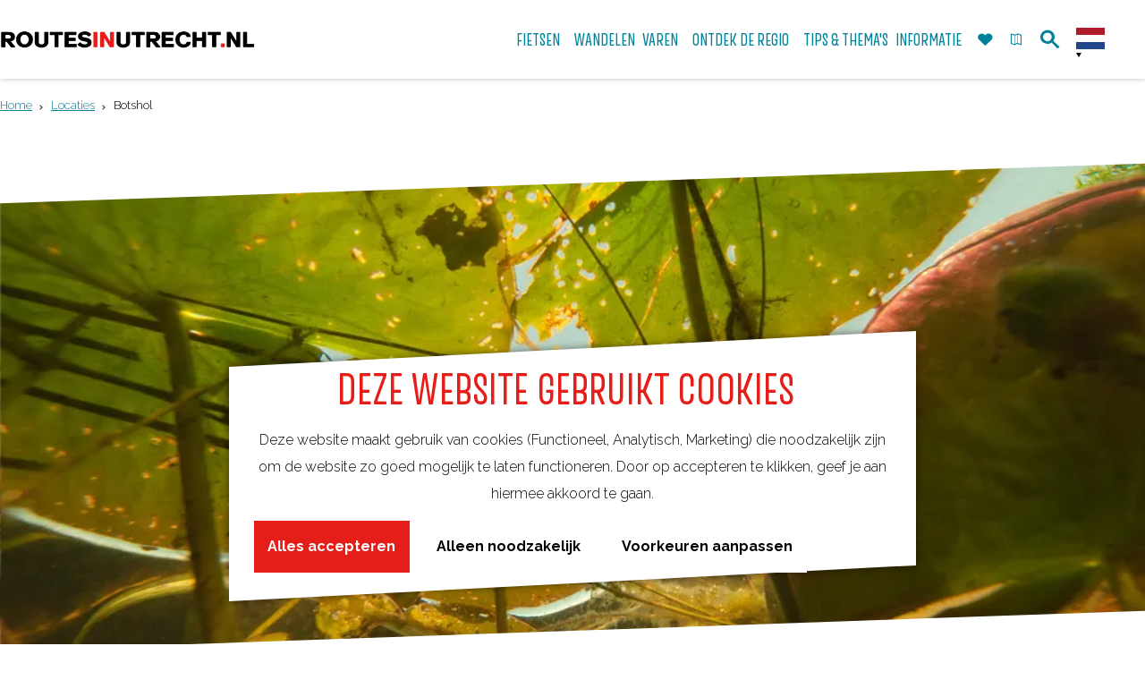

--- FILE ---
content_type: text/html; charset=UTF-8
request_url: https://www.routesinutrecht.nl/locaties/782779981/botshol
body_size: 41859
content:
<!DOCTYPE html>

<html lang="nl">
<head>
    <meta charset="utf-8">
    <meta http-equiv="X-UA-Compatible" content="IE=edge">
    <meta name="viewport" content="width=device-width, initial-scale=1.0">
    <meta name="theme-color" content="#0094ae">
    <meta name="msvalidate.01" content="0165B6DFBFDC76DB95E5AD1E4C980388" />
    <title>Botshol | RoutesinUtrecht</title>

                                            <script>
                window.dataLayer = window.dataLayer || [];
                function gtag(){dataLayer.push(arguments);}

                gtag('consent', 'default', {
                    'ad_personalization': 'denied',
                    'ad_storage': 'denied',
                    'ad_user_data': 'denied',
                    'analytics_storage': 'denied',
                    'functionality_storage': 'denied',
                    'personalization_storage': 'denied',
                    'security_storage': 'granted',
                    'wait_for_update': 500
                });
                gtag('set', 'ads_data_redaction', true);
            </script>
                                    <!-- Google Tag Manager -->
            <script>(function(w,d,s,l,i){w[l]=w[l]||[];w[l].push(
                    {'gtm.start': new Date().getTime(),event:'gtm.js'}
                );var f=d.getElementsByTagName(s)[0],
                    j=d.createElement(s),dl=l!='dataLayer'?'&l='+l:'';j.async=true;j.src=
                    'https://www.googletagmanager.com/gtm.js?id='+i+dl;f.parentNode.insertBefore(j,f);
                })(window,document,'script','dataLayer','GTM-WV42RVD');
            </script>
            <!-- End Google Tag Manager -->
                                

            <meta name="p:domain_verify" content="bfbf8c6f286ab4103b3dbebde8f2d84f"/>
    
                        <link rel="alternate" href="https://www.routesinutrecht.nl/locaties/782779981/botshol" hreflang="nl"/>
            <link rel="alternate" href="https://www.routesinutrecht.com/" hreflang="en"/>
            <link rel="alternate" href="https://www.routeninutrecht.de/" hreflang="de"/>
        
            

    <link rel="canonical" href="https://www.routesinutrecht.nl/locaties/782779981/botshol" />



            <meta name="description" content="Verlaten veengebied met grote plassen, smalle slootjes, rietland en moerasbos. Geniet van orchideeën en lepelaars tijdens een wandeling of vaartocht.">
        
                                <meta property="og:title" content="Botshol" />
                                <meta property="og:description" content="Verlaten veengebied met grote plassen, smalle slootjes, rietland en moerasbos. Geniet van orchideeën en lepelaars tijdens een wandeling of vaartocht." />
                                <meta property="og:url" content="https://www.routesinutrecht.nl/locaties/782779981/botshol" />
                                <meta property="og:type" content="website" />
                                                <meta property="og:image" content="https://assets.plaece.nl/thumb/1jzTjYHszm_a-I6dKv9_hN9voEZ_PJg3OemgjfR7tJ4/resizing_type:fit/width:650/height:366/gravity:sm/aHR0cHM6Ly9hc3NldHMucGxhZWNlLm5sL29kcC11YmFzZS9pbWFnZS9iNmIyMmE5ZWM1OTM5OTM3ZmQ0NGNiZTBkNWEyOWNiODlmNmJkOTdhLmpwZw.jpg" />
                        

                                <meta name="twitter:card" content="summary" />
                                <meta name="twitter:title" content="Botshol" />
                                <meta name="twitter:description" content="Verlaten veengebied met grote plassen, smalle slootjes, rietland en moerasbos. Geniet van orchideeën en lepelaars tijdens een wandeling of vaartocht." />
            






    
        <link rel="apple-touch-icon-precomposed" sizes="57x57" href="/build/assets/apple-touch-icon-57x57.b1daf867b4058914e218.png"/>
<link rel="apple-touch-icon-precomposed" sizes="114x114" href="/build/assets/apple-touch-icon-114x114.e26ebdf7b3db663cf67b.png"/>
<link rel="apple-touch-icon-precomposed" sizes="72x72" href="/build/assets/apple-touch-icon-72x72.5d68ccf7d9444af7bec5.png"/>
<link rel="apple-touch-icon-precomposed" sizes="144x144" href="/build/assets/apple-touch-icon-144x144.180a75a7587953f146a9.png"/>
<link rel="apple-touch-icon-precomposed" sizes="60x60" href="/build/assets/apple-touch-icon-60x60.d02ddf0e849c77101b37.png"/>
<link rel="apple-touch-icon-precomposed" sizes="120x120" href="/build/assets/apple-touch-icon-120x120.7b3d035cfd9e5cf39247.png"/>
<link rel="apple-touch-icon-precomposed" sizes="76x76" href="/build/assets/apple-touch-icon-76x76.91832ab27d64a739c44b.png"/>
<link rel="apple-touch-icon-precomposed" sizes="152x152" href="/build/assets/apple-touch-icon-152x152.18dc25b35aa03fab798e.png"/>
<link rel="icon" type="image/png" href="/build/assets/favicon-196x196.311b8850edec209603ed.png" sizes="196x196"/>
<link rel="icon" type="image/png" href="/build/assets/favicon-96x96.8d9a7f561667c71f8932.png" sizes="96x96"/>
<link rel="icon" type="image/png" href="/build/assets/favicon-32x32.bf90a2cae09571bb180f.png" sizes="32x32"/>
<link rel="icon" type="image/png" href="/build/assets/favicon-16x16.625d71a868b6b513321d.png" sizes="16x16"/>
<link rel="icon" type="image/png" href="/build/assets/favicon-128.6f85858027e8524bf93c.png" sizes="128x128"/>
<meta name="application-name" content="RoutesinUtrecht"/>
<meta name="msapplication-TileColor" content="#0094ae"/>
<meta name="msapplication-TileImage" content="/build/assets/mstile-144x144.180a75a7587953f146a9.png"/>
<meta name="msapplication-square70x70logo" content="/build/assets/mstile-70x70.6f85858027e8524bf93c.png"/>
<meta name="msapplication-square150x150logo" content="/build/assets/mstile-150x150.92a1944cc536631eb5b9.png"/>
<meta name="msapplication-wide310x150logo" content="/build/assets/mstile-310x150.59da778349d1779d3290.png"/>
<meta name="msapplication-square310x310logo" content="/build/assets/mstile-310x310.3f9b4cf79c7011af9ef2.png"/>


        <link rel="preconnect" href="https://fonts.gstatic.com/" crossorigin>
    <link href="https://fonts.googleapis.com/css?family=Raleway:300,400,700" rel="stylesheet">

            <link rel="stylesheet" href="/build/main.a43b378c24dd4bced6cb.css">
    <link rel="stylesheet" href="/build/main-print.f2fb0b44b10f0fca9b4f.css" media="print">


        <script src="/build/runtime.be20b94151ecf150b92b.bundle.js" defer></script>
<script src="/build/main.c3ff126f5e045dd4283b.bundle.js" defer></script>
<script>
  var odpClientApi = 'https\u003A\/\/www.routesinutrecht.nl\/_client\/odp\/api';
  var clientFavorites = 'https\u003A\/\/www.routesinutrecht.nl\/_client\/favorite';

</script>


        
    <script src="https://cdnjs.cloudflare.com/ajax/libs/jquery/2.1.4/jquery.min.js" integrity="sha512-AFwxAkWdvxRd9qhYYp1qbeRZj6/iTNmJ2GFwcxsMOzwwTaRwz2a/2TX225Ebcj3whXte1WGQb38cXE5j7ZQw3g==" crossorigin="anonymous" referrerpolicy="no-referrer"></script>
</head>

<body class="body--theme-default  is-odp-detail is-odp-location-detail" data-ga-value=782779981                                                     data-has-no-pageparts="true"
             data-instant-intensity="viewport" data-cookie-bundle-enabled="true">
                                                    <!-- Google Tag Manager (noscript) -->
            <noscript>
                <iframe src="https://www.googletagmanager.com/ns.html?id=GTM-WV42RVD"
                    height="0" width="0" style="display:none;visibility:hidden"></iframe>
            </noscript>
            <!-- End Google Tag Manager (noscript) -->
                        

        


                
    <header class="main-header navigation-is-closed">
        <a href="#main" class="header__skiplink">Ga naar inhoud</a>
        <div class="container-fluid">
                                        <a href="/" class="main-header__logo">
            <img src="/build/assets/general/logo.59f190b820966829651c.png"
                    alt="RoutesinUtrecht Logo"
                    class="main-header__logo__img">
            <span class="sr-only">Ga naar de homepage</span>
        </a>
    

                <ul class="handles">
                                                                                                                        <li class="handles__item handles__item--favorites">
                    <a href="/favorieten" class="handles__link " >
                        <span class="handles__icon icon-font icon-fill-heart" aria-hidden="true"></span>
                        <span class="handles__count" data-favorite-count="0" aria-describedby="handles-favorites-name" role="status">0</span>
                        <span class="handles__name" id="handles-favorites-name">Favorieten</span>
                    </a>
                </li>
                    
                                                                <li class="handles__item handles__item--map">
                    <a href="/overzichtskaart-routes" class="handles__link " >
                        <span class="handles__icon icon-font icon-fill-marker2" aria-hidden="true"></span>
                        <span class="handles__name">Kaart</span>
                    </a>
                </li>
                    
                                                                <li class="handles__item handles__item--search">
                    <a href="/zoeken" class="handles__link " >
                        <span class="handles__icon icon-font icon-fill-magnifyglass" aria-hidden="true"></span>
                        <span class="handles__name">Zoek</span>
                    </a>
                </li>
                    
                    <li class="handles__item handles__item--navigation">
                <button class="handles__link handles__link--menu" aria-haspopup="dialog" aria-controls="main-nav"
                        aria-expanded="false">
                    <span class="handles__icon icon-font icon-fill-menu" title="Menu"
                            aria-hidden="true"></span>
                    <span class="handles__name">Menu</span>
                </button>
            </li>
            </ul>


                    <nav id="main-nav" class="main-header__nav main-nav" aria-label="Primair">
        <ul class="menu">
                                                                                                                            <li class="main-nav__parent-wrapper main-nav-parent__theme--default">
            <a href="/de-mooiste-fietsroutes" class="main-nav__link main-nav__link-parent      main-nav-parent-link__theme--default"
                        
            
        >
                    <span class="main-nav__link-title button-content--reset">Fietsen</span>
                                                                                                </a>
        </li>
                                                                                            <li class="main-nav__parent-wrapper main-nav__parent-wrapper--has-children" data-a11y="close">
                                                    <a href="/de-mooiste-wandelroutes" class="main-nav__link main-nav__link-parent main-nav__link--has-children     main-nav-parent-link__theme--default"
            aria-haspopup="true" aria-expanded="false" aria-controls="menu__children-34"            
            
        >
                    <span class="main-nav__link-title button-content--reset">Wandelen</span>
                                                                                                </a>
                                                                <ul id="menu__children-34" class="menu__children">
                                                                <li class="main-nav__child-wrapper main-nav-child__theme--default">
            <a href="/de-mooiste-wandelroutes/winterwandelingen" class="main-nav__link main-nav__link-child      main-nav-child-link__theme--default"
                        
            
        >
                    <span class="main-nav__link-title button-content--reset">Winterwandelingen</span>
                                                                                                </a>
        </li>
                                                </ul>
                                            </li>
                                                                    <li class="main-nav__parent-wrapper main-nav-parent__theme--default">
            <a href="/sloepenroutes-in-utrecht" class="main-nav__link main-nav__link-parent      main-nav-parent-link__theme--default"
                        
            
        >
                    <span class="main-nav__link-title button-content--reset">Varen</span>
                                                                                                </a>
        </li>
                                                                                                                            <li class="main-nav__parent-wrapper main-nav-parent__theme--default">
            <a href="/ontdek-de-regio" class="main-nav__link main-nav__link-parent      main-nav-parent-link__theme--default"
                        
            
        >
                    <span class="main-nav__link-title button-content--reset">Ontdek de regio</span>
                                                                                                </a>
        </li>
                                                                                            <li class="main-nav__parent-wrapper main-nav__parent-wrapper--has-children" data-a11y="close">
                                                    <a href="/tips-thema-s" class="main-nav__link main-nav__link-parent main-nav__link--has-children     main-nav-parent-link__theme--default"
            aria-haspopup="true" aria-expanded="false" aria-controls="menu__children-5"            
            
        >
                    <span class="main-nav__link-title button-content--reset">Tips &amp; Thema&#039;s</span>
                                                                                                </a>
                                                                <ul id="menu__children-5" class="menu__children">
                                                                <li class="main-nav__child-wrapper main-nav-child__theme--default">
            <a href="/tips-thema-s/wandelroutes-vanaf-stations" class="main-nav__link main-nav__link-child      main-nav-child-link__theme--default"
                        
            
        >
                    <span class="main-nav__link-title button-content--reset">Wandelroutes vanaf NS-stations</span>
                                                                                                </a>
        </li>
                                                                    <li class="main-nav__child-wrapper main-nav-child__theme--default">
            <a href="/tips-thema-s/doortraproutes" class="main-nav__link main-nav__link-child      main-nav-child-link__theme--default"
                        
            
        >
                    <span class="main-nav__link-title button-content--reset">Doortraproutes</span>
                                                                                                </a>
        </li>
                                                                    <li class="main-nav__child-wrapper main-nav-child__theme--default">
            <a href="/tips-thema-s/hollandse-ambachten" class="main-nav__link main-nav__link-child      main-nav-child-link__theme--default"
                        
            
        >
                    <span class="main-nav__link-title button-content--reset">Hollandse Ambachten</span>
                                                                                                </a>
        </li>
                                                                    <li class="main-nav__child-wrapper main-nav-child__theme--default">
            <a href="/tips-thema-s/kastelen" class="main-nav__link main-nav__link-child      main-nav-child-link__theme--default"
                        
            
        >
                    <span class="main-nav__link-title button-content--reset">Kastelen &amp; Buitenplaatsen</span>
                                                                                                </a>
        </li>
                                                                    <li class="main-nav__child-wrapper main-nav-child__theme--default">
            <a href="/tips-thema-s/kinderroutes" class="main-nav__link main-nav__link-child      main-nav-child-link__theme--default"
                        
            
        >
                    <span class="main-nav__link-title button-content--reset">Kinderroutes</span>
                                                                                                </a>
        </li>
                                                                    <li class="main-nav__child-wrapper main-nav-child__theme--default">
            <a href="/tips-thema-s/romeinse-limes" class="main-nav__link main-nav__link-child      main-nav-child-link__theme--default"
                        
            
        >
                    <span class="main-nav__link-title button-content--reset">De Romeinen</span>
                                                                                                </a>
        </li>
                                                                    <li class="main-nav__child-wrapper main-nav-child__theme--default">
            <a href="/tips-thema-s/hollandse-waterlinies" class="main-nav__link main-nav__link-child      main-nav-child-link__theme--default"
                        
            
        >
                    <span class="main-nav__link-title button-content--reset">Utrechtse Waterlinies</span>
                                                                                                </a>
        </li>
                                                                    <li class="main-nav__child-wrapper main-nav-child__theme--default">
            <a href="/tips-thema-s/toegankelijke-routes" class="main-nav__link main-nav__link-child      main-nav-child-link__theme--default"
                        
            
        >
                    <span class="main-nav__link-title button-content--reset">Toegankelijke routes</span>
                                                                                                </a>
        </li>
                                                                    <li class="main-nav__child-wrapper main-nav-child__theme--default">
            <a href="/tips-thema-s/blogroutesinutrecht" class="main-nav__link main-nav__link-child      main-nav-child-link__theme--default"
                        
            
        >
                    <span class="main-nav__link-title button-content--reset">Blog Routes in Utrecht</span>
                                                                                                </a>
        </li>
                                                </ul>
                                            </li>
                                    <li class="main-nav__parent-wrapper main-nav__parent-wrapper--has-children" data-a11y="close">
                                                    <a href="/route-informatie" class="main-nav__link main-nav__link-parent main-nav__link--has-children     main-nav-parent-link__theme--default"
            aria-haspopup="true" aria-expanded="false" aria-controls="menu__children-92"            
            
        >
                    <span class="main-nav__link-title button-content--reset">Informatie</span>
                                                                                                </a>
                                                                <ul id="menu__children-92" class="menu__children">
                                                                <li class="main-nav__child-wrapper main-nav-child__theme--default">
            <a href="/route-informatie/routeplanners" class="main-nav__link main-nav__link-child      main-nav-child-link__theme--default"
                        
            
        >
                    <span class="main-nav__link-title button-content--reset">Routeplanners</span>
                                                                                                </a>
        </li>
                                                                    <li class="main-nav__child-wrapper main-nav-child__theme--default">
            <a href="/route-informatie/routenetwerken-in-utrecht" class="main-nav__link main-nav__link-child      main-nav-child-link__theme--default"
                        
            
        >
                    <span class="main-nav__link-title button-content--reset">Routenetwerken in Utrecht</span>
                                                                                                </a>
        </li>
                                                                    <li class="main-nav__child-wrapper main-nav-child__theme--default">
            <a href="/route-informatie/meldpunt-routes" class="main-nav__link main-nav__link-child      main-nav-child-link__theme--default"
                        
            
        >
                    <span class="main-nav__link-title button-content--reset">Meldpunt Routes</span>
                                                                                                </a>
        </li>
                                                                    <li class="main-nav__child-wrapper main-nav-child__theme--default">
            <a href="/route-informatie/toeristisch-overstappunt-top" class="main-nav__link main-nav__link-child      main-nav-child-link__theme--default"
                        
            
        >
                    <span class="main-nav__link-title button-content--reset">Toeristisch Overstappunt (TOP)</span>
                                                                                                </a>
        </li>
                                                                    <li class="main-nav__child-wrapper main-nav-child__theme--default">
            <a href="/route-informatie/actueel" class="main-nav__link main-nav__link-child      main-nav-child-link__theme--default"
                        
            
        >
                    <span class="main-nav__link-title button-content--reset">Actueel</span>
                                                                                                </a>
        </li>
                                                </ul>
                                            </li>
                                                </ul>
    </nav>
    <div class="main-nav__overlay"></div>


                            <form method="get" action="/zoeken" class="main-header__search">
                        <input type="search" name="query" aria-label="Zoeken"
                    placeholder="Ik ben op zoek naar ..." class="main-header__search-input"
                    value="">
            <button type="submit" class="main-header__search-btn">
                <span class="main-header__search-icon icon-font icon-fill-magnifyglass" aria-hidden="true"></span>
                <span class="sr-only">Zoeken</span>
            </button>
        </form>
    

                                                <nav class="language-nav" data-a11y="close" aria-labelledby="language-nav-switcher" translate="no">
                            <span id="language-nav-switcher" class="sr-only">
                    Selecteer taal
                    <span class="sr-only" aria-current="true">Huidige taal: Nederlands</span>
                </span>
                                        <button class="language-nav__item language-nav__item--nl language-nav__active-lang"
                        aria-expanded="false" aria-controls="language-nav__items" aria-haspopup="true"
                        aria-labelledby="language-nav-switcher">
                    <span class="language-nav__text" aria-hidden="true">nl</span>
                </button>
                <span class="language-nav__item language-nav__item--nl language-nav__active-lang" aria-labelledby="language-nav-switcher">
                    <span class="language-nav__text" aria-hidden="true">nl</span>
                </span>
                                        <div id="language-nav__items" class="language-nav__items">
                                                                                                        <a href="https://www.routesinutrecht.com/"
                                   class="language-nav__item language-nav__item--en language-nav__link"
                                   lang="en" hreflang="en">
                                                                            <span class="language-nav__text" aria-hidden="true">en</span>
                                                                                                                <span class="sr-only">Go to the English page</span>
                                                                    </a>
                                                                                                                                                            <a href="https://www.routeninutrecht.de/"
                                   class="language-nav__item language-nav__item--de language-nav__link"
                                   lang="de" hreflang="de">
                                                                            <span class="language-nav__text" aria-hidden="true">de</span>
                                                                                                                <span class="sr-only">Gehen Sie zur deutschen Seite</span>
                                                                    </a>
                                                                                        </div>
                    </nav>
    

            <div class="main-nav__overlay"></div>
        </div>
    </header>

    
        <main id="main">
                                                            <nav class="breadcrumb container-fluid" aria-label="Broodkruimelpad">
            <ol vocab="https://schema.org/" typeof="BreadcrumbList" class="breadcrumb__list list--reset">
                                                                                        <li property="itemListElement" typeof="ListItem" class="breadcrumb__item list-item--reset">
                                <a property="item" typeof="WebPage"
                                        href="/"
                                        class="breadcrumb__link" >
                                        <span property="name" class="breadcrumb__name">Home</span></a>
                                <meta property="position" content="1">
                            </li>
                                                                                                <li property="itemListElement" typeof="ListItem" class="breadcrumb__item list-item--reset">
                                <a property="item" typeof="WebPage"
                                        href="/locaties"
                                        class="breadcrumb__link" >
                                        <span property="name" class="breadcrumb__name">Locaties</span></a>
                                <meta property="position" content="2">
                            </li>
                                                                                                <li property="itemListElement" typeof="ListItem" class="breadcrumb__item list-item--reset">
                                <a property="item" typeof="WebPage"
                                        href="/locaties/782779981/botshol"
                                        class="breadcrumb__link" aria-current="page">
                                        <span property="name" class="breadcrumb__name">Botshol</span></a>
                                <meta property="position" content="3">
                            </li>
                                                                        </ol>
        </nav>
    
            
        
                
            

    <div class="odp-detail-container odp-detail-container--stretch-full odp-detail-container--stretch-full--location">
        <script type="application/ld+json">{
    "@context": "http://schema.org",
    "name": "Botshol",
    "description": "Verlaten veengebied met grote plassen, smalle slootjes, rietland en moerasbos. Geniet van orchidee\u00ebn en lepelaars tijdens een wandeling of vaartocht.",
    "image": "https://assets.plaece.nl/odp-ubase/image/b6b22a9ec5939937fd44cbe0d5a29cb89f6bd97a.jpg",
    "@type": "Place",
    "address": {
        "@type": "PostalAddress",
        "addressCountry": "NL",
        "postalCode": "3646 AJ",
        "streetAddress": "Botsholsedwarsweg 3",
        "addressLocality": "Waverveen"
    },
    "geo": {
        "latitude": 52.243853,
        "longitude": 4.920981,
        "@type": "GeoCoordinates"
    }
}</script>
                        <script>
          window.dataLayer = window.dataLayer || [];
          window.dataLayer.push({"categories":["natuurgebied"],"city":"Waverveen"});
        </script>
    

        
                                            <div class="item-details general-content ">
                                                                    <div class="item__full-width-header item-header--has-files location-header-has-files   ">
                                                                                                                                                                                                                <picture class="img__wrapper img--theme-default item-detail__location-header item-detail__header " >
                                                                                                                                <source type="image/webp" srcset="https://assets.plaece.nl/thumb/mg_tKsblnxZPwYKQweGZ4HByBcLnP_NLpRCjeBJa8sc/resizing_type:fit/width:960/height:0/gravity:sm/enlarge:0/aHR0cHM6Ly9hc3NldHMucGxhZWNlLm5sL29kcC11YmFzZS9pbWFnZS9iNmIyMmE5ZWM1OTM5OTM3ZmQ0NGNiZTBkNWEyOWNiODlmNmJkOTdhLmpwZw.webp" media="(max-width: 500px)">
                                                                <source srcset="https://assets.plaece.nl/thumb/0r6RI3BqpjL-Kd6BVpYiuw2RX2rTeXkLM4lRLfW8sYI/resizing_type:fit/width:960/height:0/gravity:sm/enlarge:0/aHR0cHM6Ly9hc3NldHMucGxhZWNlLm5sL29kcC11YmFzZS9pbWFnZS9iNmIyMmE5ZWM1OTM5OTM3ZmQ0NGNiZTBkNWEyOWNiODlmNmJkOTdhLmpwZw.jpg" media="(max-width: 500px)">
                                                                                                                                <source type="image/webp" srcset="https://assets.plaece.nl/thumb/WLq6FQoqu_U2OVgowKhbewism5xxm0pbFEtgKHTsNPQ/resizing_type:fit/width:1280/height:0/gravity:sm/enlarge:0/aHR0cHM6Ly9hc3NldHMucGxhZWNlLm5sL29kcC11YmFzZS9pbWFnZS9iNmIyMmE5ZWM1OTM5OTM3ZmQ0NGNiZTBkNWEyOWNiODlmNmJkOTdhLmpwZw.webp" media="(max-width: 1079px)">
                                                                <source srcset="https://assets.plaece.nl/thumb/GvguL6JZzAkbkhjzAjKGBqIsmmzPziq70JEk0lkQ5s8/resizing_type:fit/width:1280/height:0/gravity:sm/enlarge:0/aHR0cHM6Ly9hc3NldHMucGxhZWNlLm5sL29kcC11YmFzZS9pbWFnZS9iNmIyMmE5ZWM1OTM5OTM3ZmQ0NGNiZTBkNWEyOWNiODlmNmJkOTdhLmpwZw.jpg" media="(max-width: 1079px)">
                                                                                                                                <source type="image/webp" srcset="https://assets.plaece.nl/thumb/tpb5gZIBaWMbY_zQexwuXGyRMtvKk1GC8VwD-T0eAH8/resizing_type:fit/width:1580/height:0/gravity:sm/enlarge:0/aHR0cHM6Ly9hc3NldHMucGxhZWNlLm5sL29kcC11YmFzZS9pbWFnZS9iNmIyMmE5ZWM1OTM5OTM3ZmQ0NGNiZTBkNWEyOWNiODlmNmJkOTdhLmpwZw.webp" media="(max-width: 1650px)">
                                                                <source srcset="https://assets.plaece.nl/thumb/DvZczs7xiFIojyB9wbn3Q8DFNQqYajMlB2b4zUqrWKY/resizing_type:fit/width:1580/height:0/gravity:sm/enlarge:0/aHR0cHM6Ly9hc3NldHMucGxhZWNlLm5sL29kcC11YmFzZS9pbWFnZS9iNmIyMmE5ZWM1OTM5OTM3ZmQ0NGNiZTBkNWEyOWNiODlmNmJkOTdhLmpwZw.jpg" media="(max-width: 1650px)">
                                                                                                                                <source type="image/webp" srcset="https://assets.plaece.nl/thumb/PhH2yjeW-hjVF1oiM8-N6lKlip2iNIkYB9i7V1tYl5o/resizing_type:fit/width:1900/height:0/gravity:sm/enlarge:0/aHR0cHM6Ly9hc3NldHMucGxhZWNlLm5sL29kcC11YmFzZS9pbWFnZS9iNmIyMmE5ZWM1OTM5OTM3ZmQ0NGNiZTBkNWEyOWNiODlmNmJkOTdhLmpwZw.webp">
                                                                <source srcset="https://assets.plaece.nl/thumb/dyo6D_QqbUHdK8lWkBeypte1stbN-2-cpfwpBgehYrE/resizing_type:fit/width:1900/height:0/gravity:sm/enlarge:0/aHR0cHM6Ly9hc3NldHMucGxhZWNlLm5sL29kcC11YmFzZS9pbWFnZS9iNmIyMmE5ZWM1OTM5OTM3ZmQ0NGNiZTBkNWEyOWNiODlmNmJkOTdhLmpwZw.jpg">
                                <img src="https://assets.plaece.nl/thumb/0r6RI3BqpjL-Kd6BVpYiuw2RX2rTeXkLM4lRLfW8sYI/resizing_type:fit/width:960/height:0/gravity:sm/enlarge:0/aHR0cHM6Ly9hc3NldHMucGxhZWNlLm5sL29kcC11YmFzZS9pbWFnZS9iNmIyMmE5ZWM1OTM5OTM3ZmQ0NGNiZTBkNWEyOWNiODlmNmJkOTdhLmpwZw.jpg"
                    class="img__main " alt="" 
                        >
            </picture>
                                        </div>


                                                
                                    
                                                        <div class="item-details__item-details-body item-details__location-details-body container-fluid">
                            <h1 class="item__title">Botshol</h1>

                                

                                                                                    <div class="actionbar " data-item-id="4799">
            <hr class="actionbar__hr"/>
                                                                                                                    <button class="actionbar__action-link favorite__button button--reset" data-favorite-toggle>
                                    <span class="button-content--reset favorite__content--add">
                        <span class="actionbar__action-icon favorite__add-icon icon-font icon-fill-heart2" title="Favoriet" aria-hidden="true"></span>
                        <span data-ga-category="item-misc" data-ga-action="misc-fav-add" class="actionbar__action-description favorite__add-description" data-ga-label="Botshol" aria-hidden="true">Favoriet</span>
                        <span class="sr-only">Favoriet</span>
                    </span>
                                                    <span class="button-content--reset favorite__content--remove">
                        <span class="actionbar__action-icon favorite__remove-icon icon-font icon-fill-heart favorite__content--remove" title="Verwijder favoriet" aria-hidden="true"></span>
                        <span data-ga-category="item-misc" data-ga-action="misc-fav-remove" class="actionbar__action-description favorite__remove-description favorite__content--remove" data-ga-label="Botshol" aria-hidden="true">Verwijder favoriet</span>
                        <span class="sr-only">Verwijder favoriet</span>
                    </span>
                            </button>
            
                                                        </div>
    
                        
                                
                                                        <div class="item-details__long-description-wrapper item-details__block" data-class-toggle-container="item-details__long-description-wrapper--show-more" >
            <div class="item-details__long-description" data-class-toggle-target="item-details__long-description-wrapper--show-more">
                                    <div id="item-short-description" class="item-details__long-description__short">
                        <p>Botshol maakt onderdeel uit van de Vechtplassen en ligt tussen Abcoude en Vinkeveen. Het is een prachtig natuurgebied met grote plassen, smalle slootjes, rietland en moerasbos. In het landschap herken je de petgaten en legakkers die gevormd zijn door het afgraven van veen. Door intensieve ‘vervening’ zijn grote plassen ontstaan, de Grote Weije en de Kleine Weije. In het heldere water komen veel zeldzame waterplanten voor.  </p>
<p><strong>Planten van de plassen</strong></p>
<p>Door het schone, voedselarme water komen er in Botshol bijzondere waterplanten voor. Botshol staat al vele jaren bekend als een van de belangrijkste groeiplaatsen van kranswieren. De opvallende waterplant groot nimfkruid kan in de Grote en Kleine Weije flinke tapijten vormen.</p>
<p>Toch staat de natuur in Botshol&hellip;</p>
                    </div>
                            </div>
                                                <button class="truncation-text__read-more-button truncation-text__read-more button--reset button--link" aria-controls="item-short-description item-long-description" aria-expanded="false"
                            data-class-toggle-source="item-details__long-description-wrapper--show-more">Lees verder
                        <span class="icon-font icon-fill-chevron-down" aria-hidden="true"></span>
                    </button>
                    <div id="item-long-description" class="item-details__long-description__full"><p>Botshol maakt onderdeel uit van de Vechtplassen en ligt tussen Abcoude en Vinkeveen. Het is een prachtig natuurgebied met grote plassen, smalle slootjes, rietland en moerasbos. In het landschap herken je de petgaten en legakkers die gevormd zijn door het afgraven van veen. Door intensieve ‘vervening’ zijn grote plassen ontstaan, de Grote Weije en de Kleine Weije. In het heldere water komen veel zeldzame waterplanten voor.  </p>
<p><strong>Planten van de plassen</strong></p>
<p>Door het schone, voedselarme water komen er in Botshol bijzondere waterplanten voor. Botshol staat al vele jaren bekend als een van de belangrijkste groeiplaatsen van kranswieren. De opvallende waterplant groot nimfkruid kan in de Grote en Kleine Weije flinke tapijten vormen.</p>
<p>Toch staat de natuur in Botshol onder zware druk. Het open water met talrijke plant- en diersoorten groeit dicht tot eentonig en soortenarm bos. Natuurmonumenten werkt hard aan het weer opengraven van de oude petgaten. En de eerste resultaten zijn veelbelovend. De bijzondere grassoort galigaan en zeldzame orchideeën keren terug.</p>
<p><strong>Vogels op de plassen</strong></p>
<p>Botshol staat bekend om de vele water- en moerasvogels. Hier leven de prachtig witte zilverreigers en lepelaars, maar ook zwarte sterns, purperreigers en aalscholvers kun je aantreffen. De schuwe roerdomp laat zich niet een-twee-drie zien. Een echte kranswiereter, de krooneend, heeft met enkele broedparen een kleine populatie in de Botshol.  In de winter zie je allerlei overwinteraars zoals ganzen- en eendensoorten. In Polder Nellestein broeden in het voorjaar weidevogels en lepelaars, in de herfst vind je hier veel trekvogels.</p>
<p><strong>Varen op de plassen</strong></p>
<p>Vanwege de vele bijzondere planten- en vogelsoorten mag je alleen buiten het broedseizoen (1 april tot 16 juni) varen op de plassen. Huur een roeibootje of ga mee met een vaartocht met de boswachter. </p>
<p><strong>Fort in de Botshol</strong></p>
<p>Aan de westkant van Botshol ligt Fort in de Botshol. Dit fort is onderdeel van de Stelling van Amsterdam. Dit is een 135 kilometer lange verdedigingslinie rond de hoofdstad. Overigens is Fort in de Botshol alleen in naam een fort. Betonnen verdedigingswerken zijn op deze plek nooit gebouwd. Je ziet hier alleen een verhoging in het landschap. De mp3-wandeling Botshol en Wandelroute Waverhoek komen langs het ‘fort’.</p></div>
                    <button class="truncation-text__read-more-button truncation-text__read-less button--reset button--link" aria-controls="item-short-description item-long-description" aria-expanded="true"
                            data-class-toggle-source="item-details__long-description-wrapper--show-more">Lees minder<span class="icon-font icon-fill-chevron-up" aria-hidden="true"></span></button>
                                    </div>
    
                                                    <div class="odp-contact-information--container item-details__block">
                            <div class="odp-contact-information">
                                            <h2 class="odp-contact-information__header">Contact</h2>
                                                                                            <div class="odp-contact-information__column">
                                        <address class="odp-contact-information__address">
                                                                                                                                                                    Botsholsedwarsweg 3<br/>
                                                        3646 AJ Waverveen
                                    
    </address>

                                                        <a                             href="https://www.google.com/maps/dir/?api=1&amp;destination=52.243853%2C4.920981"
                                                class="odp-contact-information__route__link"
                                                data-ga-category="item-generic"
                                                data-ga-action="generic-route"
                                                target="_blank"
                    >                Plan je route<br/>
            </a>
    
                                <p class="item__distance odp-contact-information__route__distance"
                data-distance-to="52.243853, 4.920981"
                data-distance-long="km" data-distance-short="m">vanaf jouw locatie
        </p>
    
    
                            </div>
                                                                                        <div class="odp-contact-information__column">
                                <ul class="list--reset odp-contact-information__contact-options">
                                                                            <li class="list-item--reset contact-options__option contact-options__option--route">
                        <a                             href="https://www.google.com/maps/dir/?api=1&amp;destination=52.243853%2C4.920981"
                                                class="contact-options__link"
                                                data-ga-category="item-generic"
                                                data-ga-action="generic-route"
                    >                    <span class="contact-information__icon contact-options__icon icon-font icon-fill-gps"
                          aria-hidden="true"></span>
                                            <span class="contact-options__short-label">Route</span>
                        <span class="contact-options__long-label">Plan je route</span>
                                    </a>
    
        </li>
    
                                                                                                                                                                                            <li class="list-item--reset contact-options__option contact-options__option--url">
                        <a                             href="https://www.natuurmonumenten.nl/natuurgebied/botshol"
                                                class="contact-options__link"
                                                data-ga-category="item-generic"
                                                data-ga-action="generic-url-external"
                    >                    <span class="contact-information__icon contact-options__icon icon-font icon-fill-monitor"
                          aria-hidden="true"></span>
                                            <span class="contact-options__short-label">Website</span>
                        <span class="contact-options__long-label">Bezoek de website</span>
                                    </a>
    
        </li>
    
                        </ul>

                                                    
                        </div>
                                                                        
                                    
                                    </div>
                    </div>
    
                                    
                                    
                                

                                                        <div  data-controller="live" data-live-name-value="RelatedItems" data-live-url-value="&#x2F;nl&#x2F;_components&#x2F;RelatedItems" id="live-2632845386-0" data-live-props-value="&#x7B;&quot;item&quot;&#x3A;&quot;&#x7B;&#x5C;&quot;id&#x5C;&quot;&#x3A;4799,&#x5C;&quot;hash&#x5C;&quot;&#x3A;782779981,&#x5C;&quot;locale&#x5C;&quot;&#x3A;&#x5C;&quot;nl&#x5C;&quot;,&#x5C;&quot;urlSlug&#x5C;&quot;&#x3A;&#x5C;&quot;botshol&#x5C;&quot;,&#x5C;&quot;name&#x5C;&quot;&#x3A;&#x5C;&quot;Botshol&#x5C;&quot;,&#x5C;&quot;shortDescription&#x5C;&quot;&#x3A;&#x5C;&quot;Verlaten&#x20;veengebied&#x20;met&#x20;grote&#x20;plassen,&#x20;smalle&#x20;slootjes,&#x20;rietland&#x20;en&#x20;moerasbos.&#x20;Geniet&#x20;van&#x20;orchidee&#x5C;&#x5C;u00ebn&#x20;en&#x20;lepelaars&#x20;tijdens&#x20;een&#x20;wandeling&#x20;of&#x20;vaartocht.&#x5C;&quot;,&#x5C;&quot;longDescription&#x5C;&quot;&#x3A;&#x5C;&quot;&lt;p&gt;Botshol&#x20;maakt&#x20;onderdeel&#x20;uit&#x20;van&#x20;de&#x5C;&#x5C;u00a0Vechtplassen&#x5C;&#x5C;u00a0en&#x20;ligt&#x20;tussen&#x20;Abcoude&#x20;en&#x20;Vinkeveen.&#x20;Het&#x20;is&#x20;een&#x20;prachtig&#x20;natuurgebied&#x20;met&#x20;grote&#x20;plassen,&#x20;smalle&#x20;slootjes,&#x20;rietland&#x20;en&#x20;moerasbos.&#x20;In&#x20;het&#x20;landschap&#x20;herken&#x20;je&#x20;de&#x20;petgaten&#x20;en&#x20;legakkers&#x20;die&#x20;gevormd&#x20;zijn&#x20;door&#x20;het&#x20;afgraven&#x20;van&#x20;veen.&#x20;Door&#x20;intensieve&#x20;&#x5C;&#x5C;u2018vervening&#x5C;&#x5C;u2019&#x20;zijn&#x20;grote&#x20;plassen&#x20;ontstaan,&#x20;de&#x20;Grote&#x20;Weije&#x20;en&#x20;de&#x20;Kleine&#x20;Weije.&#x20;In&#x20;het&#x20;heldere&#x20;water&#x20;komen&#x20;veel&#x20;zeldzame&#x20;waterplanten&#x20;voor.&#x20;&#x5C;&#x5C;u00a0&lt;&#x5C;&#x5C;&#x5C;&#x2F;p&gt;&#x5C;&#x5C;n&lt;p&gt;&lt;strong&gt;Planten&#x20;van&#x20;de&#x20;plassen&lt;&#x5C;&#x5C;&#x5C;&#x2F;strong&gt;&lt;&#x5C;&#x5C;&#x5C;&#x2F;p&gt;&#x5C;&#x5C;n&lt;p&gt;Door&#x20;het&#x20;schone,&#x20;voedselarme&#x20;water&#x20;komen&#x20;er&#x20;in&#x20;Botshol&#x20;bijzondere&#x20;waterplanten&#x20;voor.&#x20;Botshol&#x20;staat&#x20;al&#x20;vele&#x20;jaren&#x20;bekend&#x20;als&#x20;een&#x20;van&#x20;de&#x20;belangrijkste&#x20;groeiplaatsen&#x20;van&#x20;kranswieren.&#x20;De&#x20;opvallende&#x20;waterplant&#x20;groot&#x20;nimfkruid&#x20;kan&#x20;in&#x20;de&#x20;Grote&#x20;en&#x20;Kleine&#x20;Weije&#x20;flinke&#x20;tapijten&#x20;vormen.&lt;&#x5C;&#x5C;&#x5C;&#x2F;p&gt;&#x5C;&#x5C;n&lt;p&gt;Toch&#x20;staat&#x20;de&#x20;natuur&#x20;in&#x20;Botshol&#x20;onder&#x20;zware&#x20;druk.&#x20;Het&#x20;open&#x20;water&#x20;met&#x20;talrijke&#x20;plant-&#x20;en&#x20;diersoorten&#x20;groeit&#x20;dicht&#x20;tot&#x20;eentonig&#x20;en&#x20;soortenarm&#x20;bos.&#x20;Natuurmonumenten&#x20;werkt&#x20;hard&#x20;aan&#x20;het&#x20;weer&#x20;opengraven&#x20;van&#x20;de&#x20;oude&#x20;petgaten.&#x20;En&#x20;de&#x20;eerste&#x20;resultaten&#x20;zijn&#x20;veelbelovend.&#x20;De&#x20;bijzondere&#x20;grassoort&#x20;galigaan&#x20;en&#x20;zeldzame&#x20;orchidee&#x5C;&#x5C;u00ebn&#x20;keren&#x20;terug.&lt;&#x5C;&#x5C;&#x5C;&#x2F;p&gt;&#x5C;&#x5C;n&lt;p&gt;&lt;strong&gt;Vogels&#x20;op&#x20;de&#x20;plassen&lt;&#x5C;&#x5C;&#x5C;&#x2F;strong&gt;&lt;&#x5C;&#x5C;&#x5C;&#x2F;p&gt;&#x5C;&#x5C;n&lt;p&gt;Botshol&#x20;staat&#x20;bekend&#x20;om&#x20;de&#x20;vele&#x20;water-&#x20;en&#x20;moerasvogels.&#x20;Hier&#x20;leven&#x20;de&#x20;prachtig&#x20;witte&#x20;zilverreigers&#x20;en&#x20;lepelaars,&#x20;maar&#x20;ook&#x20;zwarte&#x20;sterns,&#x20;purperreigers&#x20;en&#x20;aalscholvers&#x20;kun&#x20;je&#x20;aantreffen.&#x20;De&#x20;schuwe&#x20;roerdomp&#x20;laat&#x20;zich&#x20;niet&#x20;een-twee-drie&#x20;zien.&#x20;Een&#x20;echte&#x20;kranswiereter,&#x20;de&#x20;krooneend,&#x20;heeft&#x20;met&#x20;enkele&#x20;broedparen&#x20;een&#x20;kleine&#x20;populatie&#x20;in&#x20;de&#x20;Botshol.&#x5C;&#x5C;u00a0&#x20;In&#x20;de&#x20;winter&#x20;zie&#x20;je&#x20;allerlei&#x20;overwinteraars&#x20;zoals&#x20;ganzen-&#x20;en&#x20;eendensoorten.&#x20;In&#x20;Polder&#x20;Nellestein&#x20;broeden&#x20;in&#x20;het&#x20;voorjaar&#x20;weidevogels&#x20;en&#x20;lepelaars,&#x20;in&#x20;de&#x20;herfst&#x20;vind&#x20;je&#x20;hier&#x20;veel&#x20;trekvogels.&lt;&#x5C;&#x5C;&#x5C;&#x2F;p&gt;&#x5C;&#x5C;n&lt;p&gt;&lt;strong&gt;Varen&#x20;op&#x20;de&#x20;plassen&lt;&#x5C;&#x5C;&#x5C;&#x2F;strong&gt;&lt;&#x5C;&#x5C;&#x5C;&#x2F;p&gt;&#x5C;&#x5C;n&lt;p&gt;Vanwege&#x20;de&#x20;vele&#x20;bijzondere&#x20;planten-&#x20;en&#x20;vogelsoorten&#x20;mag&#x20;je&#x20;alleen&#x20;buiten&#x20;het&#x20;broedseizoen&#x20;&#x28;1&#x20;april&#x20;tot&#x20;16&#x20;juni&#x29;&#x20;varen&#x20;op&#x20;de&#x20;plassen.&#x20;Huur&#x20;een&#x20;roeibootje&#x20;of&#x20;ga&#x20;mee&#x20;met&#x20;een&#x20;vaartocht&#x20;met&#x20;de&#x20;boswachter.&#x5C;&#x5C;u00a0&lt;&#x5C;&#x5C;&#x5C;&#x2F;p&gt;&#x5C;&#x5C;n&lt;p&gt;&lt;strong&gt;Fort&#x20;in&#x20;de&#x20;Botshol&lt;&#x5C;&#x5C;&#x5C;&#x2F;strong&gt;&lt;&#x5C;&#x5C;&#x5C;&#x2F;p&gt;&#x5C;&#x5C;n&lt;p&gt;Aan&#x20;de&#x20;westkant&#x20;van&#x20;Botshol&#x20;ligt&#x20;Fort&#x20;in&#x20;de&#x20;Botshol.&#x20;Dit&#x20;fort&#x20;is&#x20;onderdeel&#x20;van&#x20;de&#x20;Stelling&#x20;van&#x20;Amsterdam.&#x20;Dit&#x20;is&#x20;een&#x20;135&#x20;kilometer&#x20;lange&#x20;verdedigingslinie&#x20;rond&#x20;de&#x20;hoofdstad.&#x20;Overigens&#x20;is&#x20;Fort&#x20;in&#x20;de&#x20;Botshol&#x20;alleen&#x20;in&#x20;naam&#x20;een&#x20;fort.&#x20;Betonnen&#x20;verdedigingswerken&#x20;zijn&#x20;op&#x20;deze&#x20;plek&#x20;nooit&#x20;gebouwd.&#x20;Je&#x20;ziet&#x20;hier&#x20;alleen&#x20;een&#x20;verhoging&#x20;in&#x20;het&#x20;landschap.&#x5C;&#x5C;u00a0De&#x5C;&#x5C;u00a0mp3-wandeling&#x20;Botshol&#x5C;&#x5C;u00a0en&#x5C;&#x5C;u00a0Wandelroute&#x20;Waverhoek&#x5C;&#x5C;u00a0komen&#x20;langs&#x20;het&#x20;&#x5C;&#x5C;u2018fort&#x5C;&#x5C;u2019.&lt;&#x5C;&#x5C;&#x5C;&#x2F;p&gt;&#x5C;&quot;,&#x5C;&quot;changeDate&#x5C;&quot;&#x3A;&#x5C;&quot;2019-01-02T13&#x3A;45&#x3A;55&#x2B;01&#x3A;00&#x5C;&quot;,&#x5C;&quot;createDate&#x5C;&quot;&#x3A;&#x5C;&quot;2014-07-14T12&#x3A;22&#x3A;48&#x2B;02&#x3A;00&#x5C;&quot;,&#x5C;&quot;tags&#x5C;&quot;&#x3A;&#x5B;&#x5D;,&#x5C;&quot;markers&#x5C;&quot;&#x3A;&#x5B;&#x5D;,&#x5C;&quot;files&#x5C;&quot;&#x3A;&#x5B;&#x7B;&#x5C;&quot;id&#x5C;&quot;&#x3A;5605,&#x5C;&quot;name&#x5C;&quot;&#x3A;&#x5C;&quot;Botshol&#x5C;&quot;,&#x5C;&quot;filetype&#x5C;&quot;&#x3A;&#x5C;&quot;image&#x5C;&quot;,&#x5C;&quot;filesize&#x5C;&quot;&#x3A;309190,&#x5C;&quot;url&#x5C;&quot;&#x3A;&#x5C;&quot;https&#x3A;&#x5C;&#x5C;&#x5C;&#x2F;&#x5C;&#x5C;&#x5C;&#x2F;assets.plaece.nl&#x5C;&#x5C;&#x5C;&#x2F;odp-ubase&#x5C;&#x5C;&#x5C;&#x2F;image&#x5C;&#x5C;&#x5C;&#x2F;b6b22a9ec5939937fd44cbe0d5a29cb89f6bd97a.jpg&#x5C;&quot;,&#x5C;&quot;thumbnails&#x5C;&quot;&#x3A;&#x7B;&#x5C;&quot;detail&#x5C;&quot;&#x3A;&#x5C;&quot;https&#x3A;&#x5C;&#x5C;&#x5C;&#x2F;&#x5C;&#x5C;&#x5C;&#x2F;assets.plaece.nl&#x5C;&#x5C;&#x5C;&#x2F;thumb&#x5C;&#x5C;&#x5C;&#x2F;1jzTjYHszm_a-I6dKv9_hN9voEZ_PJg3OemgjfR7tJ4&#x5C;&#x5C;&#x5C;&#x2F;resizing_type&#x3A;fit&#x5C;&#x5C;&#x5C;&#x2F;width&#x3A;650&#x5C;&#x5C;&#x5C;&#x2F;height&#x3A;366&#x5C;&#x5C;&#x5C;&#x2F;gravity&#x3A;sm&#x5C;&#x5C;&#x5C;&#x2F;aHR0cHM6Ly9hc3NldHMucGxhZWNlLm5sL29kcC11YmFzZS9pbWFnZS9iNmIyMmE5ZWM1OTM5OTM3ZmQ0NGNiZTBkNWEyOWNiODlmNmJkOTdhLmpwZw.jpg&#x5C;&quot;,&#x5C;&quot;list&#x5C;&quot;&#x3A;&#x5C;&quot;https&#x3A;&#x5C;&#x5C;&#x5C;&#x2F;&#x5C;&#x5C;&#x5C;&#x2F;assets.plaece.nl&#x5C;&#x5C;&#x5C;&#x2F;thumb&#x5C;&#x5C;&#x5C;&#x2F;idIXZaYJsueb_CW31nJXfPtbt7md2i5nVfbCfEPqDio&#x5C;&#x5C;&#x5C;&#x2F;resizing_type&#x3A;fit&#x5C;&#x5C;&#x5C;&#x2F;width&#x3A;325&#x5C;&#x5C;&#x5C;&#x2F;height&#x3A;183&#x5C;&#x5C;&#x5C;&#x2F;gravity&#x3A;sm&#x5C;&#x5C;&#x5C;&#x2F;aHR0cHM6Ly9hc3NldHMucGxhZWNlLm5sL29kcC11YmFzZS9pbWFnZS9iNmIyMmE5ZWM1OTM5OTM3ZmQ0NGNiZTBkNWEyOWNiODlmNmJkOTdhLmpwZw.jpg&#x5C;&quot;,&#x5C;&quot;small&#x5C;&quot;&#x3A;&#x5C;&quot;https&#x3A;&#x5C;&#x5C;&#x5C;&#x2F;&#x5C;&#x5C;&#x5C;&#x2F;assets.plaece.nl&#x5C;&#x5C;&#x5C;&#x2F;thumb&#x5C;&#x5C;&#x5C;&#x2F;QB7NxnUuR9oPktUHIhdGO-P0SIRj3gHN953ykyr6lDE&#x5C;&#x5C;&#x5C;&#x2F;resizing_type&#x3A;fit&#x5C;&#x5C;&#x5C;&#x2F;width&#x3A;210&#x5C;&#x5C;&#x5C;&#x2F;height&#x3A;158&#x5C;&#x5C;&#x5C;&#x2F;gravity&#x3A;sm&#x5C;&#x5C;&#x5C;&#x2F;aHR0cHM6Ly9hc3NldHMucGxhZWNlLm5sL29kcC11YmFzZS9pbWFnZS9iNmIyMmE5ZWM1OTM5OTM3ZmQ0NGNiZTBkNWEyOWNiODlmNmJkOTdhLmpwZw.jpg&#x5C;&quot;,&#x5C;&quot;large&#x5C;&quot;&#x3A;&#x5C;&quot;https&#x3A;&#x5C;&#x5C;&#x5C;&#x2F;&#x5C;&#x5C;&#x5C;&#x2F;assets.plaece.nl&#x5C;&#x5C;&#x5C;&#x2F;thumb&#x5C;&#x5C;&#x5C;&#x2F;yEfR3ey_zsohOIN-F7pcA2MVSYG8U1d4qUbgqNP5rQg&#x5C;&#x5C;&#x5C;&#x2F;resizing_type&#x3A;auto&#x5C;&#x5C;&#x5C;&#x2F;width&#x3A;1024&#x5C;&#x5C;&#x5C;&#x2F;height&#x3A;1024&#x5C;&#x5C;&#x5C;&#x2F;gravity&#x3A;sm&#x5C;&#x5C;&#x5C;&#x2F;aHR0cHM6Ly9hc3NldHMucGxhZWNlLm5sL29kcC11YmFzZS9pbWFnZS9iNmIyMmE5ZWM1OTM5OTM3ZmQ0NGNiZTBkNWEyOWNiODlmNmJkOTdhLmpwZw.jpg&#x5C;&quot;,&#x5C;&quot;square&#x5C;&quot;&#x3A;&#x5C;&quot;https&#x3A;&#x5C;&#x5C;&#x5C;&#x2F;&#x5C;&#x5C;&#x5C;&#x2F;assets.plaece.nl&#x5C;&#x5C;&#x5C;&#x2F;thumb&#x5C;&#x5C;&#x5C;&#x2F;LOiDB1DCjp6S_32LV0_JHCcj4LRCZzwRNLlA-F3ALcE&#x5C;&#x5C;&#x5C;&#x2F;resizing_type&#x3A;auto&#x5C;&#x5C;&#x5C;&#x2F;width&#x3A;650&#x5C;&#x5C;&#x5C;&#x2F;height&#x3A;650&#x5C;&#x5C;&#x5C;&#x2F;gravity&#x3A;sm&#x5C;&#x5C;&#x5C;&#x2F;aHR0cHM6Ly9hc3NldHMucGxhZWNlLm5sL29kcC11YmFzZS9pbWFnZS9iNmIyMmE5ZWM1OTM5OTM3ZmQ0NGNiZTBkNWEyOWNiODlmNmJkOTdhLmpwZw.jpg&#x5C;&quot;&#x7D;,&#x5C;&quot;cover&#x5C;&quot;&#x3A;false&#x7D;&#x5D;,&#x5C;&quot;organisation&#x5C;&quot;&#x3A;&#x7B;&#x5C;&quot;id&#x5C;&quot;&#x3A;6,&#x5C;&quot;name&#x5C;&quot;&#x3A;&#x5C;&quot;Natuurmonumenten&#x5C;&quot;,&#x5C;&quot;logo&#x5C;&quot;&#x3A;&#x5C;&quot;https&#x3A;&#x5C;&#x5C;&#x5C;&#x2F;&#x5C;&#x5C;&#x5C;&#x2F;assets.plaece.nl&#x5C;&#x5C;&#x5C;&#x2F;thumb&#x5C;&#x5C;&#x5C;&#x2F;xHfEB6W5WohC8A_wvp_lm4fVQLGpFr40wSdBek67aOU&#x5C;&#x5C;&#x5C;&#x2F;resizing_type&#x3A;auto&#x5C;&#x5C;&#x5C;&#x2F;width&#x3A;350&#x5C;&#x5C;&#x5C;&#x2F;height&#x3A;0&#x5C;&#x5C;&#x5C;&#x2F;gravity&#x3A;sm&#x5C;&#x5C;&#x5C;&#x2F;aHR0cHM6Ly9hc3NldHMucGxhZWNlLm5sL29kcC11YmFzZS9pbWFnZS9jYzFmNTBhNzgyYWNlOWZkODkxZWI0Zjg0ODU5MjEyNDlkYjYzNWU3LmpwZw.jpg&#x5C;&quot;,&#x5C;&quot;description&#x5C;&quot;&#x3A;&#x5C;&quot;Natuurmonumenten&#x20;is&#x20;d&#x5C;&#x5C;u00e9&#x20;beweging&#x20;van&#x20;mensen&#x20;met&#x20;hart&#x20;voor&#x20;de&#x20;natuur.&#x20;We&#x20;willen&#x20;mensen,&#x20;van&#x20;jong&#x20;tot&#x20;oud,&#x20;in&#x20;het&#x20;hart&#x20;raken&#x20;en&#x20;de&#x20;fascinatie&#x20;voor&#x20;de&#x20;natuur&#x20;delen&#x20;met&#x20;en&#x20;via&#x20;onze&#x20;achterban.&#x5C;&quot;,&#x5C;&quot;websiteUrl&#x5C;&quot;&#x3A;&#x5C;&quot;http&#x3A;&#x5C;&#x5C;&#x5C;&#x2F;&#x5C;&#x5C;&#x5C;&#x2F;www.natuurmonumenten.nl&#x5C;&quot;&#x7D;,&#x5C;&quot;categories&#x5C;&quot;&#x3A;&#x5B;&#x7B;&#x5C;&quot;id&#x5C;&quot;&#x3A;10403,&#x5C;&quot;name&#x5C;&quot;&#x3A;&#x5C;&quot;Natuurgebied&#x5C;&quot;,&#x5C;&quot;key&#x5C;&quot;&#x3A;&#x5C;&quot;natuurgebied&#x5C;&quot;,&#x5C;&quot;parent&#x5C;&quot;&#x3A;&#x7B;&#x5C;&quot;id&#x5C;&quot;&#x3A;10400,&#x5C;&quot;name&#x5C;&quot;&#x3A;&#x5C;&quot;Natuur&#x5C;&quot;,&#x5C;&quot;key&#x5C;&quot;&#x3A;&#x5C;&quot;natuur&#x5C;&quot;,&#x5C;&quot;children&#x5C;&quot;&#x3A;&#x5B;&#x5D;&#x7D;,&#x5C;&quot;children&#x5C;&quot;&#x3A;&#x5B;&#x5D;&#x7D;&#x5D;,&#x5C;&quot;expired&#x5C;&quot;&#x3A;false,&#x5C;&quot;availableLocales&#x5C;&quot;&#x3A;&#x5B;&#x5C;&quot;nl&#x5C;&quot;&#x5D;,&#x5C;&quot;promotions&#x5C;&quot;&#x3A;&#x5B;&#x5D;,&#x5C;&quot;startDate&#x5C;&quot;&#x3A;&#x5C;&quot;2014-07-14T12&#x3A;22&#x3A;48&#x2B;02&#x3A;00&#x5C;&quot;,&#x5C;&quot;published&#x5C;&quot;&#x3A;true,&#x5C;&quot;externalReferences&#x5C;&quot;&#x3A;&#x5B;&#x5D;,&#x5C;&quot;address&#x5C;&quot;&#x3A;&#x7B;&#x5C;&quot;addressLine&#x5C;&quot;&#x3A;&#x5C;&quot;Botsholsedwarsweg&#x20;3&#x5C;&quot;,&#x5C;&quot;zipcode&#x5C;&quot;&#x3A;&#x5C;&quot;3646&#x20;AJ&#x5C;&quot;,&#x5C;&quot;city&#x5C;&quot;&#x3A;&#x5C;&quot;Waverveen&#x5C;&quot;,&#x5C;&quot;country&#x5C;&quot;&#x3A;&#x5C;&quot;NL&#x5C;&quot;,&#x5C;&quot;coordinate&#x5C;&quot;&#x3A;&#x7B;&#x5C;&quot;latitude&#x5C;&quot;&#x3A;52.243853,&#x5C;&quot;longitude&#x5C;&quot;&#x3A;4.920981&#x7D;&#x7D;,&#x5C;&quot;openingtimes&#x5C;&quot;&#x3A;&#x7B;&#x5C;&quot;rules&#x5C;&quot;&#x3A;&#x5B;&#x5D;,&#x5C;&quot;divergentOpeningHoursOnHolidays&#x5C;&quot;&#x3A;false&#x7D;,&#x5C;&quot;coordinate&#x5C;&quot;&#x3A;&#x7B;&#x5C;&quot;latitude&#x5C;&quot;&#x3A;52.243853,&#x5C;&quot;longitude&#x5C;&quot;&#x3A;4.920981&#x7D;,&#x5C;&quot;features&#x5C;&quot;&#x3A;&#x7B;&#x7D;,&#x5C;&quot;prices&#x5C;&quot;&#x3A;&#x7B;&#x7D;,&#x5C;&quot;priceRules&#x5C;&quot;&#x3A;&#x7B;&#x7D;,&#x5C;&quot;accessibilityAssessments&#x5C;&quot;&#x3A;&#x5B;&#x5D;,&#x5C;&quot;contactInfo&#x5C;&quot;&#x3A;&#x7B;&#x5C;&quot;website&#x5C;&quot;&#x3A;&#x5C;&quot;https&#x3A;&#x5C;&#x5C;&#x5C;&#x2F;&#x5C;&#x5C;&#x5C;&#x2F;www.natuurmonumenten.nl&#x5C;&#x5C;&#x5C;&#x2F;natuurgebied&#x5C;&#x5C;&#x5C;&#x2F;botshol&#x5C;&quot;,&#x5C;&quot;socialMediaLinks&#x5C;&quot;&#x3A;&#x5B;&#x5D;&#x7D;,&#x5C;&quot;contactInfoFeatures&#x5C;&quot;&#x3A;&#x7B;&#x7D;,&#x5C;&quot;type&#x5C;&quot;&#x3A;&#x5C;&quot;location&#x5C;&quot;&#x7D;&quot;,&quot;itemList&quot;&#x3A;&quot;&#x7B;&#x5C;&quot;total&#x5C;&quot;&#x3A;637,&#x5C;&quot;page&#x5C;&quot;&#x3A;1,&#x5C;&quot;limit&#x5C;&quot;&#x3A;10,&#x5C;&quot;items&#x5C;&quot;&#x3A;&#x5B;&#x7B;&#x5C;&quot;id&#x5C;&quot;&#x3A;22635,&#x5C;&quot;hash&#x5C;&quot;&#x3A;3319731424,&#x5C;&quot;locale&#x5C;&quot;&#x3A;&#x5C;&quot;nl&#x5C;&quot;,&#x5C;&quot;urlSlug&#x5C;&quot;&#x3A;&#x5C;&quot;kasteel-stoutenburg-2&#x5C;&quot;,&#x5C;&quot;name&#x5C;&quot;&#x3A;&#x5C;&quot;Kasteel&#x20;Stoutenburg&#x5C;&quot;,&#x5C;&quot;shortDescription&#x5C;&quot;&#x3A;&#x5C;&quot;Landgoed&#x20;Stoutenburg&#x20;bij&#x20;Leusden&#x20;bezit&#x20;zoals&#x20;gezegd&#x20;een&#x20;lange&#x20;historie.&#x20;De&#x20;geschiedenis&#x20;van&#x20;het&#x20;landgoed&#x20;begint&#x20;bij&#x20;een&#x20;bisschoppelijk&#x20;kasteel&#x20;uit&#x20;de&#x20;13de&#x20;eeuw&#x20;dat&#x20;mogelijk&#x20;is&#x20;voortgekomen&#x20;uit&#x20;een&#x20;nog&#x20;oudere&#x20;woontoren&#x20;&#x28;&#x3D;donjon&#x29;&#x20;uit&#x20;de&#x20;11de&#x20;eeuw.&#x5C;&quot;,&#x5C;&quot;longDescription&#x5C;&quot;&#x3A;&#x5C;&quot;&lt;p&gt;Het&#x20;huidige&#x20;&#x27;&#x27;kasteel&#x20;Stoutenburg&#x27;&#x27;&#x5C;&#x5C;u00a0is&#x20;een&#x20;herenhuis,&#x20;dat&#x20;in&#x20;1888&#x20;werd&#x20;gebouwd&#x20;als&#x20;opvolger&#x20;van&#x20;een&#x20;hele&#x20;reeks&#x20;eerdere&#x20;vestingen.&lt;br&#x20;&#x5C;&#x5C;&#x5C;&#x2F;&gt;&lt;br&#x20;&#x5C;&#x5C;&#x5C;&#x2F;&gt;Willem&#x20;van&#x20;Amersfoort&lt;&#x5C;&#x5C;&#x5C;&#x2F;p&gt;&#x5C;&#x5C;n&lt;p&gt;Het&#x20;eerste&#x20;Kasteel&#x20;van&#x20;Stoutenburg&#x20;werd&#x20;in&#x20;1259&#x20;opgericht&#x20;door&#x20;Willem&#x20;van&#x20;Amersfoort.&#x20;Het&#x20;diende&#x20;de&#x20;grens&#x20;tussen&#x20;de&#x20;graaf&#x20;van&#x20;Gelre&#x20;en&#x20;de&#x20;bisschop&#x20;van&#x20;Utrecht&#x20;te&#x20;beschermen.&lt;&#x5C;&#x5C;&#x5C;&#x2F;p&gt;&#x5C;&#x5C;n&lt;p&gt;Trotse&#x20;burcht&lt;&#x5C;&#x5C;&#x5C;&#x2F;p&gt;&#x5C;&#x5C;n&lt;p&gt;Er&#x20;is&#x20;echter&#x20;nooit&#x20;een&#x20;garnizoen&#x20;in&#x20;gevestigd&#x20;geweest.&#x20;De&#x20;naam&#x20;betekent&#x20;&#x5C;&#x5C;&#x5C;&quot;Trotse&#x20;burcht&#x5C;&#x5C;&#x5C;&quot;.&#x5C;&#x5C;u00a0&lt;&#x5C;&#x5C;&#x5C;&#x2F;p&gt;&#x5C;&#x5C;n&lt;p&gt;&lt;strong&gt;Kasteel&#x20;Stoutenburg&#x20;I&#x20;&#x28;1259&#x20;&#x5C;&#x5C;u2013&#x20;1600&#x29;&lt;&#x5C;&#x5C;&#x5C;&#x2F;strong&gt;&lt;&#x5C;&#x5C;&#x5C;&#x2F;p&gt;&#x5C;&#x5C;n&lt;p&gt;Landgoed&#x20;Stoutenburg&#x20;bij&#x20;Leusden&#x20;bezit&#x20;zoals&#x20;gezegd&#x20;een&#x20;lange&#x20;historie.&#x20;De&#x20;geschiedenis&#x20;van&#x20;het&#x20;landgoed&#x20;begint&#x20;bij&#x20;een&#x20;bisschoppelijk&#x20;kasteel&#x20;uit&#x20;de&#x20;13de&#x20;eeuw&#x20;dat&#x20;mogelijk&#x20;is&#x20;voortgekomen&#x20;uit&#x20;een&#x20;nog&#x20;oudere&#x20;woontoren&#x20;&#x28;&#x3D;donjon&#x29;&#x20;uit&#x20;de&#x20;11de&#x20;eeuw.&#x20;In&#x20;1259&#x20;is&#x20;het&#x20;kasteel&#x20;in&#x20;aanbouw.&#x20;Op&#x20;12&#x20;juni&#x20;1259,&#x20;de&#x20;dag&#x20;dat&#x20;Amersfoort&#x20;stadsrechten&#x20;kreeg&#x20;van&#x20;bisschop&#x20;Hendrik&#x20;I&#x20;van&#x20;Vianden,&#x20;vestigde&#x20;Walter&#x20;&#x28;of&#x20;Wouter&#x29;,&#x20;de&#x20;heer&#x20;van&#x20;Amersfoort&#x20;en&#x5C;&#x5C;u00a0schout&#x5C;&#x5C;u00a0van&#x5C;&#x5C;u00a0Eemland,&#x20;zich&#x20;op&#x20;Stoutenburg.&#x20;In&#x20;ruil&#x20;voor&#x20;de&#x20;beschikking&#x20;over&#x20;dit&#x20;kasteel&#x20;verleende&#x20;de&#x20;toenmalige&#x20;bisschop&#x20;van&#x20;Utrecht&#x20;stadsrechten&#x20;aan&#x20;Amersfoort.&#x5C;&#x5C;u00a0De&#x20;bisschop&#x20;gebruikte&#x20;het&#x20;kasteel&#x20;om&#x20;krijgsknechten&#x20;te&#x20;legeren.&lt;&#x5C;&#x5C;&#x5C;&#x2F;p&gt;&#x5C;&#x5C;n&lt;p&gt;Minderbroeders&#x20;Franciscanen&lt;&#x5C;&#x5C;&#x5C;&#x2F;p&gt;&#x5C;&#x5C;n&lt;p&gt;De&#x20;religieuze&#x20;orde&#x20;van&#x20;de&#x20;Minderbroeders&#x20;Franciscanen&#x20;kocht&#x20;in&#x20;1948&#x20;het&#x20;verwaarloosde&#x20;huis&#x20;en&#x20;maakten&#x20;er&#x20;een&#x20;klooster&#x20;van.&#x20;De&#x20;minderbroeders&#x20;franciscanen&#x20;verlieten&#x20;eind&#x20;1990&#x20;het&#x20;gebouw&#x20;om&#x20;plaats&#x20;te&#x20;maken&#x20;voor&#x20;de&#x20;communiteit&#x20;van&#x20;het&#x20;Franciscaans&#x20;Milieuproject,&#x20;oftewel&#x20;het&#x20;&#x27;Milieuklooster&#x27;.&#x20;Die&#x20;communiteit&#x20;is&#x20;eind&#x20;september&#x20;2017&#x20;vertrokken&#x20;uit&#x20;het&#x20;kasteel.&lt;&#x5C;&#x5C;&#x5C;&#x2F;p&gt;&#x5C;&#x5C;n&lt;p&gt;Kasteel&#x20;Stoutenburg&#x20;krijgt&#x20;een&#x20;nieuwe&#x20;bestemming.&#x20;Het&#x20;monumentale&#x20;herenhuis&#x20;uit&#x20;1888&#x20;aan&#x20;de&#x20;Stoutenburgerlaan&#x20;wordt&#x20;omgebouwd&#x20;tot&#x20;een&#x20;zorginstelling&#x20;met&#x20;24&#x20;appartementen&#x20;voor&#x20;ouderen&#x20;met&#x20;dementie.&lt;&#x5C;&#x5C;&#x5C;&#x2F;p&gt;&#x5C;&#x5C;n&lt;p&gt;Kasteel&#x20;Stoutenburg&#x20;is&#x20;gekocht&#x20;door&#x20;de&#x20;particuliere&#x20;zorgaanbieder&#x20;Wonen&#x20;bij&#x20;September.&#x20;Na&#x20;de&#x20;zomer&#x20;gaat&#x20;de&#x20;verbouwing&#x20;van&#x20;het&#x20;monumentale&#x20;gebouw&#x20;van&#x20;start.&#x20;Het&#x20;kasteel&#x20;krijgt&#x20;een&#x20;woonkeuken,&#x20;meerdere&#x20;woonkamers&#x20;en&#x20;er&#x20;komen&#x20;24&#x20;appartementen&#x20;voor&#x20;de&#x20;nieuwe&#x20;bewoners.&#x20;In&#x20;december&#x20;2020&#x20;moet&#x20;het&#x20;zogeheten&#x20;woonhuis&#x20;voor&#x20;ouderen&#x20;met&#x20;dementie&#x20;opengaan.&lt;&#x5C;&#x5C;&#x5C;&#x2F;p&gt;&#x5C;&#x5C;n&lt;p&gt;&#x5C;&#x5C;u00a0&lt;&#x5C;&#x5C;&#x5C;&#x2F;p&gt;&#x5C;&#x5C;n&lt;p&gt;&#x5C;&#x5C;u00a0&lt;&#x5C;&#x5C;&#x5C;&#x2F;p&gt;&#x5C;&quot;,&#x5C;&quot;changeDate&#x5C;&quot;&#x3A;&#x5C;&quot;2019-08-04T08&#x3A;10&#x3A;56&#x2B;02&#x3A;00&#x5C;&quot;,&#x5C;&quot;createDate&#x5C;&quot;&#x3A;&#x5C;&quot;2016-09-12T11&#x3A;05&#x3A;16&#x2B;02&#x3A;00&#x5C;&quot;,&#x5C;&quot;tags&#x5C;&quot;&#x3A;&#x5B;&#x5C;&quot;kasteel&#x5C;&quot;,&#x5C;&quot;leusden&#x5C;&quot;&#x5D;,&#x5C;&quot;markers&#x5C;&quot;&#x3A;&#x5B;&#x5D;,&#x5C;&quot;files&#x5C;&quot;&#x3A;&#x5B;&#x7B;&#x5C;&quot;id&#x5C;&quot;&#x3A;1697353,&#x5C;&quot;name&#x5C;&quot;&#x3A;&#x5C;&quot;Kasteel&#x20;Stoutenburg&#x5C;&quot;,&#x5C;&quot;filetype&#x5C;&quot;&#x3A;&#x5C;&quot;image&#x5C;&quot;,&#x5C;&quot;filesize&#x5C;&quot;&#x3A;1035445,&#x5C;&quot;url&#x5C;&quot;&#x3A;&#x5C;&quot;https&#x3A;&#x5C;&#x5C;&#x5C;&#x2F;&#x5C;&#x5C;&#x5C;&#x2F;assets.plaece.nl&#x5C;&#x5C;&#x5C;&#x2F;odp-ubase&#x5C;&#x5C;&#x5C;&#x2F;image&#x5C;&#x5C;&#x5C;&#x2F;b4118644050f8f719662d3d2b197485124558b09.jpg&#x5C;&quot;,&#x5C;&quot;thumbnails&#x5C;&quot;&#x3A;&#x7B;&#x5C;&quot;detail&#x5C;&quot;&#x3A;&#x5C;&quot;https&#x3A;&#x5C;&#x5C;&#x5C;&#x2F;&#x5C;&#x5C;&#x5C;&#x2F;assets.plaece.nl&#x5C;&#x5C;&#x5C;&#x2F;thumb&#x5C;&#x5C;&#x5C;&#x2F;VEoD3GTUzdHr_H9zkNNIC_WcDw4nNKyRvHVI15A1vlM&#x5C;&#x5C;&#x5C;&#x2F;resizing_type&#x3A;fit&#x5C;&#x5C;&#x5C;&#x2F;width&#x3A;650&#x5C;&#x5C;&#x5C;&#x2F;height&#x3A;366&#x5C;&#x5C;&#x5C;&#x2F;gravity&#x3A;sm&#x5C;&#x5C;&#x5C;&#x2F;aHR0cHM6Ly9hc3NldHMucGxhZWNlLm5sL29kcC11YmFzZS9pbWFnZS9iNDExODY0NDA1MGY4ZjcxOTY2MmQzZDJiMTk3NDg1MTI0NTU4YjA5LmpwZw.jpg&#x5C;&quot;,&#x5C;&quot;list&#x5C;&quot;&#x3A;&#x5C;&quot;https&#x3A;&#x5C;&#x5C;&#x5C;&#x2F;&#x5C;&#x5C;&#x5C;&#x2F;assets.plaece.nl&#x5C;&#x5C;&#x5C;&#x2F;thumb&#x5C;&#x5C;&#x5C;&#x2F;1nsDLOGYRt1xuQzuNyjoD4UDvwtxly_Ql5Fp3aA2APU&#x5C;&#x5C;&#x5C;&#x2F;resizing_type&#x3A;fit&#x5C;&#x5C;&#x5C;&#x2F;width&#x3A;325&#x5C;&#x5C;&#x5C;&#x2F;height&#x3A;183&#x5C;&#x5C;&#x5C;&#x2F;gravity&#x3A;sm&#x5C;&#x5C;&#x5C;&#x2F;aHR0cHM6Ly9hc3NldHMucGxhZWNlLm5sL29kcC11YmFzZS9pbWFnZS9iNDExODY0NDA1MGY4ZjcxOTY2MmQzZDJiMTk3NDg1MTI0NTU4YjA5LmpwZw.jpg&#x5C;&quot;,&#x5C;&quot;small&#x5C;&quot;&#x3A;&#x5C;&quot;https&#x3A;&#x5C;&#x5C;&#x5C;&#x2F;&#x5C;&#x5C;&#x5C;&#x2F;assets.plaece.nl&#x5C;&#x5C;&#x5C;&#x2F;thumb&#x5C;&#x5C;&#x5C;&#x2F;ZEoWeWO80rMkRYioBCSNmfDe6R8GH6muDZU8I9s4fWY&#x5C;&#x5C;&#x5C;&#x2F;resizing_type&#x3A;fit&#x5C;&#x5C;&#x5C;&#x2F;width&#x3A;210&#x5C;&#x5C;&#x5C;&#x2F;height&#x3A;158&#x5C;&#x5C;&#x5C;&#x2F;gravity&#x3A;sm&#x5C;&#x5C;&#x5C;&#x2F;aHR0cHM6Ly9hc3NldHMucGxhZWNlLm5sL29kcC11YmFzZS9pbWFnZS9iNDExODY0NDA1MGY4ZjcxOTY2MmQzZDJiMTk3NDg1MTI0NTU4YjA5LmpwZw.jpg&#x5C;&quot;,&#x5C;&quot;large&#x5C;&quot;&#x3A;&#x5C;&quot;https&#x3A;&#x5C;&#x5C;&#x5C;&#x2F;&#x5C;&#x5C;&#x5C;&#x2F;assets.plaece.nl&#x5C;&#x5C;&#x5C;&#x2F;thumb&#x5C;&#x5C;&#x5C;&#x2F;4Xq1y2_GFamg5zoaVYAuxLyDoBe1kIviL5KITVMn5gM&#x5C;&#x5C;&#x5C;&#x2F;resizing_type&#x3A;auto&#x5C;&#x5C;&#x5C;&#x2F;width&#x3A;1024&#x5C;&#x5C;&#x5C;&#x2F;height&#x3A;1024&#x5C;&#x5C;&#x5C;&#x2F;gravity&#x3A;sm&#x5C;&#x5C;&#x5C;&#x2F;aHR0cHM6Ly9hc3NldHMucGxhZWNlLm5sL29kcC11YmFzZS9pbWFnZS9iNDExODY0NDA1MGY4ZjcxOTY2MmQzZDJiMTk3NDg1MTI0NTU4YjA5LmpwZw.jpg&#x5C;&quot;,&#x5C;&quot;square&#x5C;&quot;&#x3A;&#x5C;&quot;https&#x3A;&#x5C;&#x5C;&#x5C;&#x2F;&#x5C;&#x5C;&#x5C;&#x2F;assets.plaece.nl&#x5C;&#x5C;&#x5C;&#x2F;thumb&#x5C;&#x5C;&#x5C;&#x2F;yl0Tn-fvwpIXhaOKNUamH6WAakBNLwHU3B-0mQYvGbE&#x5C;&#x5C;&#x5C;&#x2F;resizing_type&#x3A;auto&#x5C;&#x5C;&#x5C;&#x2F;width&#x3A;650&#x5C;&#x5C;&#x5C;&#x2F;height&#x3A;650&#x5C;&#x5C;&#x5C;&#x2F;gravity&#x3A;sm&#x5C;&#x5C;&#x5C;&#x2F;aHR0cHM6Ly9hc3NldHMucGxhZWNlLm5sL29kcC11YmFzZS9pbWFnZS9iNDExODY0NDA1MGY4ZjcxOTY2MmQzZDJiMTk3NDg1MTI0NTU4YjA5LmpwZw.jpg&#x5C;&quot;&#x7D;,&#x5C;&quot;cover&#x5C;&quot;&#x3A;false&#x7D;&#x5D;,&#x5C;&quot;organisation&#x5C;&quot;&#x3A;&#x7B;&#x5C;&quot;id&#x5C;&quot;&#x3A;20,&#x5C;&quot;name&#x5C;&quot;&#x3A;&#x5C;&quot;Tijd&#x20;voor&#x20;Amersfoort&#x5C;&quot;,&#x5C;&quot;logo&#x5C;&quot;&#x3A;&#x5C;&quot;https&#x3A;&#x5C;&#x5C;&#x5C;&#x2F;&#x5C;&#x5C;&#x5C;&#x2F;assets.plaece.nl&#x5C;&#x5C;&#x5C;&#x2F;thumb&#x5C;&#x5C;&#x5C;&#x2F;tg0_Uv9RW3HSJpel-HCJeC1lWQon-b6qGGpJ5PaTwms&#x5C;&#x5C;&#x5C;&#x2F;resizing_type&#x3A;auto&#x5C;&#x5C;&#x5C;&#x2F;width&#x3A;350&#x5C;&#x5C;&#x5C;&#x2F;height&#x3A;0&#x5C;&#x5C;&#x5C;&#x2F;gravity&#x3A;sm&#x5C;&#x5C;&#x5C;&#x2F;aHR0cHM6Ly9hc3NldHMucGxhZWNlLm5sL29kcC11YmFzZS9pbWFnZS9iZGIwNGY5YzkzNWNhM2VlZTRhNzYzNTFkNWM5N2M2ZGU0OTQwYWZmLmpwZw.jpg&#x5C;&quot;&#x7D;,&#x5C;&quot;categories&#x5C;&quot;&#x3A;&#x5B;&#x7B;&#x5C;&quot;id&#x5C;&quot;&#x3A;10209,&#x5C;&quot;name&#x5C;&quot;&#x3A;&#x5C;&quot;Kasteel&#x20;of&#x20;Landhuis&#x5C;&quot;,&#x5C;&quot;key&#x5C;&quot;&#x3A;&#x5C;&quot;kasteel-of-landhuis&#x5C;&quot;,&#x5C;&quot;parent&#x5C;&quot;&#x3A;&#x7B;&#x5C;&quot;id&#x5C;&quot;&#x3A;10200,&#x5C;&quot;name&#x5C;&quot;&#x3A;&#x5C;&quot;Bezienswaardigheden&#x5C;&quot;,&#x5C;&quot;key&#x5C;&quot;&#x3A;&#x5C;&quot;sights&#x5C;&quot;,&#x5C;&quot;children&#x5C;&quot;&#x3A;&#x5B;&#x5D;&#x7D;,&#x5C;&quot;children&#x5C;&quot;&#x3A;&#x5B;&#x5D;&#x7D;&#x5D;,&#x5C;&quot;expired&#x5C;&quot;&#x3A;false,&#x5C;&quot;seo&#x5C;&quot;&#x3A;&#x7B;&#x7D;,&#x5C;&quot;availableLocales&#x5C;&quot;&#x3A;&#x5B;&#x5C;&quot;nl&#x5C;&quot;&#x5D;,&#x5C;&quot;promotions&#x5C;&quot;&#x3A;&#x5B;&#x5D;,&#x5C;&quot;startDate&#x5C;&quot;&#x3A;&#x5C;&quot;2016-09-12T11&#x3A;05&#x3A;16&#x2B;02&#x3A;00&#x5C;&quot;,&#x5C;&quot;published&#x5C;&quot;&#x3A;true,&#x5C;&quot;externalReferences&#x5C;&quot;&#x3A;&#x5B;&#x5D;,&#x5C;&quot;address&#x5C;&quot;&#x3A;&#x7B;&#x5C;&quot;addressLine&#x5C;&quot;&#x3A;&#x5C;&quot;Stoutenburgerlaan&#x20;5&#x5C;&quot;,&#x5C;&quot;zipcode&#x5C;&quot;&#x3A;&#x5C;&quot;3835PB&#x5C;&quot;,&#x5C;&quot;city&#x5C;&quot;&#x3A;&#x5C;&quot;Stoutenburg&#x5C;&quot;,&#x5C;&quot;country&#x5C;&quot;&#x3A;&#x5C;&quot;NL&#x5C;&quot;,&#x5C;&quot;coordinate&#x5C;&quot;&#x3A;&#x7B;&#x5C;&quot;latitude&#x5C;&quot;&#x3A;52.152639,&#x5C;&quot;longitude&#x5C;&quot;&#x3A;5.450297&#x7D;&#x7D;,&#x5C;&quot;coordinate&#x5C;&quot;&#x3A;&#x7B;&#x5C;&quot;latitude&#x5C;&quot;&#x3A;52.152639,&#x5C;&quot;longitude&#x5C;&quot;&#x3A;5.450297&#x7D;,&#x5C;&quot;features&#x5C;&quot;&#x3A;&#x7B;&#x7D;,&#x5C;&quot;prices&#x5C;&quot;&#x3A;&#x7B;&#x7D;,&#x5C;&quot;priceRules&#x5C;&quot;&#x3A;&#x7B;&#x7D;,&#x5C;&quot;accessibilityAssessments&#x5C;&quot;&#x3A;&#x5B;&#x5D;,&#x5C;&quot;contactInfoFeatures&#x5C;&quot;&#x3A;&#x7B;&#x7D;,&#x5C;&quot;type&#x5C;&quot;&#x3A;&#x5C;&quot;location&#x5C;&quot;&#x7D;,&#x7B;&#x5C;&quot;id&#x5C;&quot;&#x3A;5628,&#x5C;&quot;hash&#x5C;&quot;&#x3A;52798018,&#x5C;&quot;locale&#x5C;&quot;&#x3A;&#x5C;&quot;nl&#x5C;&quot;,&#x5C;&quot;urlSlug&#x5C;&quot;&#x3A;&#x5C;&quot;museumbunker-leusden&#x5C;&quot;,&#x5C;&quot;externalId&#x5C;&quot;&#x3A;&#x5C;&quot;UYW_41333&#x5C;&quot;,&#x5C;&quot;externalSource&#x5C;&quot;&#x3A;&#x5C;&quot;uyw&#x5C;&quot;,&#x5C;&quot;name&#x5C;&quot;&#x3A;&#x5C;&quot;Museumbunker&#x20;Leusden&#x5C;&quot;,&#x5C;&quot;shortDescription&#x5C;&quot;&#x3A;&#x5C;&quot;De&#x20;museumbunker&#x20;aan&#x20;de&#x20;Langesteeg&#x20;in&#x20;Leusden&#x20;is&#x20;een&#x20;Duitse&#x20;bunker&#x20;die&#x20;in&#x20;1944-1945&#x20;werd&#x20;gebouwd.&#x20;Het&#x20;Duitse&#x20;leger&#x20;gebruikte&#x20;de&#x20;Grebbelinie&#x20;om&#x20;de&#x20;oprukkende&#x20;geallieerden&#x20;tegen&#x20;te&#x20;houden.&#x20;Eind&#x20;2014&#x20;is&#x20;de&#x20;bunker&#x20;als&#x20;klein&#x20;museum&#x20;ingericht.&#x5C;&quot;,&#x5C;&quot;longDescription&#x5C;&quot;&#x3A;&#x5C;&quot;&lt;p&gt;De&#x20;museumbunker&#x20;aan&#x20;de&#x20;Langesteeg&#x20;is&#x20;een&#x20;Duitse&#x20;bunker&#x20;die&#x20;in&#x20;1944-1945&#x20;werd&#x20;gebouwd.&#x20;Het&#x20;Duitse&#x20;leger&#x20;gebruikte&#x20;de&#x20;Grebbelinie&#x20;om&#x20;de&#x20;oprukkende&#x20;geallieerden&#x20;tegen&#x20;te&#x20;houden.&#x20;Eind&#x20;2014&#x20;is&#x20;de&#x20;bunker&#x20;als&#x20;klein&#x20;museum&#x20;ingericht.&#x20;De&#x20;bunker&#x20;zelf&#x20;is&#x20;een&#x20;eenvoudig&#x20;betonnen&#x20;bouwwerk&#x20;met&#x20;twee&#x20;meter&#x20;dikke&#x20;muren,&#x20;een&#x20;schietgat&#x20;en&#x20;een&#x20;deur.&#x20;Met&#x20;een&#x20;binnenruimte&#x20;van&#x20;6&#x20;bij&#x20;3,5&#x20;meter&#x20;en&#x20;een&#x20;hoogte&#x20;van&#x20;2,30&#x20;meter&#x20;uitstekend&#x20;geschikt&#x20;om&#x20;een&#x20;klein&#x20;museum&#x20;in&#x20;te&#x20;richten.&#x20;Aan&#x20;de&#x20;hand&#x20;van&#x20;informatiepanelen&#x20;wordt&#x20;de&#x20;bezoeker&#x20;meegenomen&#x20;in&#x20;de&#x20;oorlogsgeschiedenis&#x20;van&#x20;deze&#x20;strategische&#x20;plek&#x20;die&#x20;de&#x20;Duitse&#x20;verdedigingslijn&#x20;diende.&lt;&#x5C;&#x5C;&#x5C;&#x2F;p&gt;&#x5C;&#x5C;n&lt;p&gt;&lt;strong&gt;Natuurgebied&lt;br&#x20;&#x5C;&#x5C;&#x5C;&#x2F;&gt;&lt;&#x5C;&#x5C;&#x5C;&#x2F;strong&gt;Beleef&#x20;de&#x20;verhalen&#x20;van&#x20;de&#x20;omwonenden&#x20;en&#x20;soldaten&#x20;ten&#x20;tijde&#x20;van&#x20;de&#x20;Tweede&#x20;Wereldoorlog&#x20;op&#x20;deze&#x20;plek.&#x20;En&#x20;ontdek&#x20;welke&#x20;bijzondere&#x20;planten&#x20;en&#x20;dieren&#x20;hun&#x20;thuis&#x20;hebben&#x20;gevonden&#x20;in&#x20;het&#x20;natuurgebied&#x20;dat&#x20;de&#x20;Grebbelinie&#x20;tegenwoordig&#x20;is.&#x20;De&#x20;bunker&#x20;staat&#x20;eigenlijk&#x20;in&#x20;&#x5C;&#x5C;u00e9&#x5C;&#x5C;u00e9n&#x20;groot&#x20;openluchtmuseum.&#x20;Alle&#x20;elementen&#x20;uit&#x20;de&#x20;roerige&#x20;oorlogsdagen&#x20;zijn&#x20;nog&#x20;aanwezig.&#x20;Het&#x20;Valleikanaal,&#x20;de&#x20;wederopbouwboerderijen,&#x20;de&#x20;schootsvelden,&#x20;de&#x20;brug&#x20;die&#x20;was&#x20;opgeblazen&#x20;en&#x20;de&#x20;liniedijk&#x20;waarin&#x20;weer&#x20;een&#x20;loopgraaf&#x20;is&#x20;aangebracht.&#x20;Op&#x20;de&#x20;voormalige&#x20;kampplaats&#x20;van&#x20;de&#x20;Duitsers&#x20;zijn&#x20;opnieuw&#x20;de&#x20;soldatenbankjes&#x20;aangebracht.&lt;&#x5C;&#x5C;&#x5C;&#x2F;p&gt;&#x5C;&#x5C;n&lt;p&gt;&lt;a&#x20;href&#x3D;&#x5C;&#x5C;&#x5C;&quot;https&#x3A;&#x5C;&#x5C;&#x5C;&#x2F;&#x5C;&#x5C;&#x5C;&#x2F;youtu.be&#x5C;&#x5C;&#x5C;&#x2F;VBgtcCZ2vVk&#x5C;&#x5C;&#x5C;&quot;&#x20;target&#x3D;&#x5C;&#x5C;&#x5C;&quot;_blank&#x5C;&#x5C;&#x5C;&quot;&#x20;rel&#x3D;&#x5C;&#x5C;&#x5C;&quot;noreferrer&#x20;noopener&#x5C;&#x5C;&#x5C;&quot;&gt;Film&#x20;Museumbunker&#x20;en&#x20;Asschatterkeerkade&#x20;Grebbelinie&lt;&#x5C;&#x5C;&#x5C;&#x2F;a&gt;&lt;&#x5C;&#x5C;&#x5C;&#x2F;p&gt;&#x5C;&#x5C;n&lt;p&gt;Geopend&#x20;van&#x20;1&#x20;april&#x20;tot&#x20;31&#x20;oktober&#x20;van&#x20;10&#x3A;00&#x20;tot&#x20;16&#x3A;00&#x20;uur.&lt;&#x5C;&#x5C;&#x5C;&#x2F;p&gt;&#x5C;&quot;,&#x5C;&quot;changeDate&#x5C;&quot;&#x3A;&#x5C;&quot;2025-08-08T09&#x3A;52&#x3A;12&#x2B;02&#x3A;00&#x5C;&quot;,&#x5C;&quot;createDate&#x5C;&quot;&#x3A;&#x5C;&quot;2014-10-09T15&#x3A;42&#x3A;03&#x2B;02&#x3A;00&#x5C;&quot;,&#x5C;&quot;tags&#x5C;&quot;&#x3A;&#x5B;&#x5D;,&#x5C;&quot;markers&#x5C;&quot;&#x3A;&#x5B;&#x5C;&quot;ndtrc&#x5C;&quot;,&#x5C;&quot;highlightskaart&#x5C;&quot;,&#x5C;&quot;grebbelinie&#x5C;&quot;,&#x5C;&quot;grebbelinieactiviteit&#x5C;&quot;,&#x5C;&quot;grebbeliniemuseum&#x5C;&quot;&#x5D;,&#x5C;&quot;files&#x5C;&quot;&#x3A;&#x5B;&#x7B;&#x5C;&quot;id&#x5C;&quot;&#x3A;3028596,&#x5C;&quot;name&#x5C;&quot;&#x3A;&#x5C;&quot;Museumbunker&#x20;Leusden&#x5C;&quot;,&#x5C;&quot;filetype&#x5C;&quot;&#x3A;&#x5C;&quot;image&#x5C;&quot;,&#x5C;&quot;filesize&#x5C;&quot;&#x3A;2973989,&#x5C;&quot;url&#x5C;&quot;&#x3A;&#x5C;&quot;https&#x3A;&#x5C;&#x5C;&#x5C;&#x2F;&#x5C;&#x5C;&#x5C;&#x2F;assets.plaece.nl&#x5C;&#x5C;&#x5C;&#x2F;odp-ubase&#x5C;&#x5C;&#x5C;&#x2F;image&#x5C;&#x5C;&#x5C;&#x2F;museumbunker-leusden-ingang-linkedin_4163861677.jpg&#x5C;&quot;,&#x5C;&quot;thumbnails&#x5C;&quot;&#x3A;&#x7B;&#x5C;&quot;detail&#x5C;&quot;&#x3A;&#x5C;&quot;https&#x3A;&#x5C;&#x5C;&#x5C;&#x2F;&#x5C;&#x5C;&#x5C;&#x2F;assets.plaece.nl&#x5C;&#x5C;&#x5C;&#x2F;thumb&#x5C;&#x5C;&#x5C;&#x2F;oSobSc3cjhruQjjY-bVRg8ZFb20_tIIsN_Jlub9uhe0&#x5C;&#x5C;&#x5C;&#x2F;resizing_type&#x3A;fit&#x5C;&#x5C;&#x5C;&#x2F;width&#x3A;650&#x5C;&#x5C;&#x5C;&#x2F;height&#x3A;366&#x5C;&#x5C;&#x5C;&#x2F;gravity&#x3A;sm&#x5C;&#x5C;&#x5C;&#x2F;aHR0cHM6Ly9hc3NldHMucGxhZWNlLm5sL29kcC11YmFzZS9pbWFnZS9tdXNldW1idW5rZXItbGV1c2Rlbi1pbmdhbmctbGlua2VkaW5fNDE2Mzg2MTY3Ny5qcGc.jpg&#x5C;&quot;,&#x5C;&quot;list&#x5C;&quot;&#x3A;&#x5C;&quot;https&#x3A;&#x5C;&#x5C;&#x5C;&#x2F;&#x5C;&#x5C;&#x5C;&#x2F;assets.plaece.nl&#x5C;&#x5C;&#x5C;&#x2F;thumb&#x5C;&#x5C;&#x5C;&#x2F;E_g5Dl76C3LEtPrxdbz8vUYXIsJiaDkeakbF4-YrV5k&#x5C;&#x5C;&#x5C;&#x2F;resizing_type&#x3A;fit&#x5C;&#x5C;&#x5C;&#x2F;width&#x3A;325&#x5C;&#x5C;&#x5C;&#x2F;height&#x3A;183&#x5C;&#x5C;&#x5C;&#x2F;gravity&#x3A;sm&#x5C;&#x5C;&#x5C;&#x2F;aHR0cHM6Ly9hc3NldHMucGxhZWNlLm5sL29kcC11YmFzZS9pbWFnZS9tdXNldW1idW5rZXItbGV1c2Rlbi1pbmdhbmctbGlua2VkaW5fNDE2Mzg2MTY3Ny5qcGc.jpg&#x5C;&quot;,&#x5C;&quot;small&#x5C;&quot;&#x3A;&#x5C;&quot;https&#x3A;&#x5C;&#x5C;&#x5C;&#x2F;&#x5C;&#x5C;&#x5C;&#x2F;assets.plaece.nl&#x5C;&#x5C;&#x5C;&#x2F;thumb&#x5C;&#x5C;&#x5C;&#x2F;yP2F4UPEVzi98xeJ36SwbaszHCiIFmzdYxhxdgCTOHg&#x5C;&#x5C;&#x5C;&#x2F;resizing_type&#x3A;fit&#x5C;&#x5C;&#x5C;&#x2F;width&#x3A;210&#x5C;&#x5C;&#x5C;&#x2F;height&#x3A;158&#x5C;&#x5C;&#x5C;&#x2F;gravity&#x3A;sm&#x5C;&#x5C;&#x5C;&#x2F;aHR0cHM6Ly9hc3NldHMucGxhZWNlLm5sL29kcC11YmFzZS9pbWFnZS9tdXNldW1idW5rZXItbGV1c2Rlbi1pbmdhbmctbGlua2VkaW5fNDE2Mzg2MTY3Ny5qcGc.jpg&#x5C;&quot;,&#x5C;&quot;large&#x5C;&quot;&#x3A;&#x5C;&quot;https&#x3A;&#x5C;&#x5C;&#x5C;&#x2F;&#x5C;&#x5C;&#x5C;&#x2F;assets.plaece.nl&#x5C;&#x5C;&#x5C;&#x2F;thumb&#x5C;&#x5C;&#x5C;&#x2F;uk2M9PhtLijsh93aim2KbWrHoXjnRl009Kb_QzSzORE&#x5C;&#x5C;&#x5C;&#x2F;resizing_type&#x3A;auto&#x5C;&#x5C;&#x5C;&#x2F;width&#x3A;1024&#x5C;&#x5C;&#x5C;&#x2F;height&#x3A;1024&#x5C;&#x5C;&#x5C;&#x2F;gravity&#x3A;sm&#x5C;&#x5C;&#x5C;&#x2F;aHR0cHM6Ly9hc3NldHMucGxhZWNlLm5sL29kcC11YmFzZS9pbWFnZS9tdXNldW1idW5rZXItbGV1c2Rlbi1pbmdhbmctbGlua2VkaW5fNDE2Mzg2MTY3Ny5qcGc.jpg&#x5C;&quot;,&#x5C;&quot;square&#x5C;&quot;&#x3A;&#x5C;&quot;https&#x3A;&#x5C;&#x5C;&#x5C;&#x2F;&#x5C;&#x5C;&#x5C;&#x2F;assets.plaece.nl&#x5C;&#x5C;&#x5C;&#x2F;thumb&#x5C;&#x5C;&#x5C;&#x2F;OjFraE2waMzQjouhrbDFyD4ktytl8lWT5CILcySIBy8&#x5C;&#x5C;&#x5C;&#x2F;resizing_type&#x3A;auto&#x5C;&#x5C;&#x5C;&#x2F;width&#x3A;650&#x5C;&#x5C;&#x5C;&#x2F;height&#x3A;650&#x5C;&#x5C;&#x5C;&#x2F;gravity&#x3A;sm&#x5C;&#x5C;&#x5C;&#x2F;aHR0cHM6Ly9hc3NldHMucGxhZWNlLm5sL29kcC11YmFzZS9pbWFnZS9tdXNldW1idW5rZXItbGV1c2Rlbi1pbmdhbmctbGlua2VkaW5fNDE2Mzg2MTY3Ny5qcGc.jpg&#x5C;&quot;&#x7D;,&#x5C;&quot;width&#x5C;&quot;&#x3A;3015,&#x5C;&quot;height&#x5C;&quot;&#x3A;2122,&#x5C;&quot;cover&#x5C;&quot;&#x3A;false&#x7D;,&#x7B;&#x5C;&quot;id&#x5C;&quot;&#x3A;1653214,&#x5C;&quot;name&#x5C;&quot;&#x3A;&#x5C;&quot;Museumbunker&#x20;Leusden&#x5C;&quot;,&#x5C;&quot;filetype&#x5C;&quot;&#x3A;&#x5C;&quot;image&#x5C;&quot;,&#x5C;&quot;filesize&#x5C;&quot;&#x3A;128129,&#x5C;&quot;url&#x5C;&quot;&#x3A;&#x5C;&quot;https&#x3A;&#x5C;&#x5C;&#x5C;&#x2F;&#x5C;&#x5C;&#x5C;&#x2F;assets.plaece.nl&#x5C;&#x5C;&#x5C;&#x2F;odp-ubase&#x5C;&#x5C;&#x5C;&#x2F;image&#x5C;&#x5C;&#x5C;&#x2F;7083587c91e02a3e377903f35b3ce90480903894.jpg&#x5C;&quot;,&#x5C;&quot;thumbnails&#x5C;&quot;&#x3A;&#x7B;&#x5C;&quot;detail&#x5C;&quot;&#x3A;&#x5C;&quot;https&#x3A;&#x5C;&#x5C;&#x5C;&#x2F;&#x5C;&#x5C;&#x5C;&#x2F;assets.plaece.nl&#x5C;&#x5C;&#x5C;&#x2F;thumb&#x5C;&#x5C;&#x5C;&#x2F;2AzV_6Oriua8PJTPCY69RdqVFCXd5omd-GqcgGarG6c&#x5C;&#x5C;&#x5C;&#x2F;resizing_type&#x3A;fit&#x5C;&#x5C;&#x5C;&#x2F;width&#x3A;650&#x5C;&#x5C;&#x5C;&#x2F;height&#x3A;366&#x5C;&#x5C;&#x5C;&#x2F;gravity&#x3A;sm&#x5C;&#x5C;&#x5C;&#x2F;aHR0cHM6Ly9hc3NldHMucGxhZWNlLm5sL29kcC11YmFzZS9pbWFnZS83MDgzNTg3YzkxZTAyYTNlMzc3OTAzZjM1YjNjZTkwNDgwOTAzODk0LmpwZw.jpg&#x5C;&quot;,&#x5C;&quot;list&#x5C;&quot;&#x3A;&#x5C;&quot;https&#x3A;&#x5C;&#x5C;&#x5C;&#x2F;&#x5C;&#x5C;&#x5C;&#x2F;assets.plaece.nl&#x5C;&#x5C;&#x5C;&#x2F;thumb&#x5C;&#x5C;&#x5C;&#x2F;5m0EbrgETaLmtbsKB8ISY7RnEk2XgM252pU3qQ-lbxo&#x5C;&#x5C;&#x5C;&#x2F;resizing_type&#x3A;fit&#x5C;&#x5C;&#x5C;&#x2F;width&#x3A;325&#x5C;&#x5C;&#x5C;&#x2F;height&#x3A;183&#x5C;&#x5C;&#x5C;&#x2F;gravity&#x3A;sm&#x5C;&#x5C;&#x5C;&#x2F;aHR0cHM6Ly9hc3NldHMucGxhZWNlLm5sL29kcC11YmFzZS9pbWFnZS83MDgzNTg3YzkxZTAyYTNlMzc3OTAzZjM1YjNjZTkwNDgwOTAzODk0LmpwZw.jpg&#x5C;&quot;,&#x5C;&quot;small&#x5C;&quot;&#x3A;&#x5C;&quot;https&#x3A;&#x5C;&#x5C;&#x5C;&#x2F;&#x5C;&#x5C;&#x5C;&#x2F;assets.plaece.nl&#x5C;&#x5C;&#x5C;&#x2F;thumb&#x5C;&#x5C;&#x5C;&#x2F;Got2XnwRoW8haMJpc00VGvDP7V4yRXB2X4PYG-I_6pE&#x5C;&#x5C;&#x5C;&#x2F;resizing_type&#x3A;fit&#x5C;&#x5C;&#x5C;&#x2F;width&#x3A;210&#x5C;&#x5C;&#x5C;&#x2F;height&#x3A;158&#x5C;&#x5C;&#x5C;&#x2F;gravity&#x3A;sm&#x5C;&#x5C;&#x5C;&#x2F;aHR0cHM6Ly9hc3NldHMucGxhZWNlLm5sL29kcC11YmFzZS9pbWFnZS83MDgzNTg3YzkxZTAyYTNlMzc3OTAzZjM1YjNjZTkwNDgwOTAzODk0LmpwZw.jpg&#x5C;&quot;,&#x5C;&quot;large&#x5C;&quot;&#x3A;&#x5C;&quot;https&#x3A;&#x5C;&#x5C;&#x5C;&#x2F;&#x5C;&#x5C;&#x5C;&#x2F;assets.plaece.nl&#x5C;&#x5C;&#x5C;&#x2F;thumb&#x5C;&#x5C;&#x5C;&#x2F;sRalCzLdfQin6fYURVQaSqxrEqHHwwinp25iG_4tzjc&#x5C;&#x5C;&#x5C;&#x2F;resizing_type&#x3A;auto&#x5C;&#x5C;&#x5C;&#x2F;width&#x3A;1024&#x5C;&#x5C;&#x5C;&#x2F;height&#x3A;1024&#x5C;&#x5C;&#x5C;&#x2F;gravity&#x3A;sm&#x5C;&#x5C;&#x5C;&#x2F;aHR0cHM6Ly9hc3NldHMucGxhZWNlLm5sL29kcC11YmFzZS9pbWFnZS83MDgzNTg3YzkxZTAyYTNlMzc3OTAzZjM1YjNjZTkwNDgwOTAzODk0LmpwZw.jpg&#x5C;&quot;,&#x5C;&quot;square&#x5C;&quot;&#x3A;&#x5C;&quot;https&#x3A;&#x5C;&#x5C;&#x5C;&#x2F;&#x5C;&#x5C;&#x5C;&#x2F;assets.plaece.nl&#x5C;&#x5C;&#x5C;&#x2F;thumb&#x5C;&#x5C;&#x5C;&#x2F;SvbfW_Jl40fsa0sQQ4efMmpp--ycKTU6FArMtMZttfQ&#x5C;&#x5C;&#x5C;&#x2F;resizing_type&#x3A;auto&#x5C;&#x5C;&#x5C;&#x2F;width&#x3A;650&#x5C;&#x5C;&#x5C;&#x2F;height&#x3A;650&#x5C;&#x5C;&#x5C;&#x2F;gravity&#x3A;sm&#x5C;&#x5C;&#x5C;&#x2F;aHR0cHM6Ly9hc3NldHMucGxhZWNlLm5sL29kcC11YmFzZS9pbWFnZS83MDgzNTg3YzkxZTAyYTNlMzc3OTAzZjM1YjNjZTkwNDgwOTAzODk0LmpwZw.jpg&#x5C;&quot;&#x7D;,&#x5C;&quot;cover&#x5C;&quot;&#x3A;false&#x7D;&#x5D;,&#x5C;&quot;organisation&#x5C;&quot;&#x3A;&#x7B;&#x5C;&quot;id&#x5C;&quot;&#x3A;335,&#x5C;&quot;name&#x5C;&quot;&#x3A;&#x5C;&quot;Gemeente&#x20;Leusden&#x5C;&quot;&#x7D;,&#x5C;&quot;categories&#x5C;&quot;&#x3A;&#x5B;&#x7B;&#x5C;&quot;id&#x5C;&quot;&#x3A;10713,&#x5C;&quot;name&#x5C;&quot;&#x3A;&#x5C;&quot;Museum&#x5C;&quot;,&#x5C;&quot;key&#x5C;&quot;&#x3A;&#x5C;&quot;museum&#x5C;&quot;,&#x5C;&quot;parent&#x5C;&quot;&#x3A;&#x7B;&#x5C;&quot;id&#x5C;&quot;&#x3A;10700,&#x5C;&quot;name&#x5C;&quot;&#x3A;&#x5C;&quot;Recreatie&#x5C;&quot;,&#x5C;&quot;key&#x5C;&quot;&#x3A;&#x5C;&quot;recreatie&#x5C;&quot;,&#x5C;&quot;children&#x5C;&quot;&#x3A;&#x5B;&#x5D;&#x7D;,&#x5C;&quot;children&#x5C;&quot;&#x3A;&#x5B;&#x5D;&#x7D;&#x5D;,&#x5C;&quot;expired&#x5C;&quot;&#x3A;false,&#x5C;&quot;availableLocales&#x5C;&quot;&#x3A;&#x5B;&#x5C;&quot;de&#x5C;&quot;,&#x5C;&quot;en&#x5C;&quot;,&#x5C;&quot;nl&#x5C;&quot;&#x5D;,&#x5C;&quot;promotions&#x5C;&quot;&#x3A;&#x5B;&#x5D;,&#x5C;&quot;startDate&#x5C;&quot;&#x3A;&#x5C;&quot;2014-10-09T15&#x3A;42&#x3A;03&#x2B;02&#x3A;00&#x5C;&quot;,&#x5C;&quot;published&#x5C;&quot;&#x3A;true,&#x5C;&quot;externalReferences&#x5C;&quot;&#x3A;&#x5B;&#x7B;&#x5C;&quot;externalId&#x5C;&quot;&#x3A;&#x5C;&quot;9096ca28-0445-4b11-816b-1ec513c66d9d&#x5C;&quot;,&#x5C;&quot;source&#x5C;&quot;&#x3A;&#x5C;&quot;ndtrc&#x5C;&quot;&#x7D;&#x5D;,&#x5C;&quot;address&#x5C;&quot;&#x3A;&#x7B;&#x5C;&quot;addressLine&#x5C;&quot;&#x3A;&#x5C;&quot;Langesteeg&#x20;1&#x5C;&quot;,&#x5C;&quot;zipcode&#x5C;&quot;&#x3A;&#x5C;&quot;3831&#x20;RZ&#x5C;&quot;,&#x5C;&quot;city&#x5C;&quot;&#x3A;&#x5C;&quot;Leusden&#x5C;&quot;,&#x5C;&quot;country&#x5C;&quot;&#x3A;&#x5C;&quot;NL&#x5C;&quot;,&#x5C;&quot;coordinate&#x5C;&quot;&#x3A;&#x7B;&#x5C;&quot;latitude&#x5C;&quot;&#x3A;52.114619,&#x5C;&quot;longitude&#x5C;&quot;&#x3A;5.440353&#x7D;&#x7D;,&#x5C;&quot;openingtimes&#x5C;&quot;&#x3A;&#x7B;&#x5C;&quot;rules&#x5C;&quot;&#x3A;&#x5B;&#x7B;&#x5C;&quot;rrule&#x5C;&quot;&#x3A;&#x5C;&quot;FREQ&#x3D;WEEKLY&#x3B;DTSTART&#x3D;20160401T000000&#x3B;INTERVAL&#x3D;1&#x3B;BYDAY&#x3D;SU,MO,TU,WE,TH,FR,SA&#x5C;&quot;,&#x5C;&quot;times&#x5C;&quot;&#x3A;&#x5B;&#x7B;&#x5C;&quot;end&#x5C;&quot;&#x3A;&#x5C;&quot;16&#x3A;00&#x5C;&quot;,&#x5C;&quot;start&#x5C;&quot;&#x3A;&#x5C;&quot;10&#x3A;00&#x5C;&quot;&#x7D;&#x5D;&#x7D;&#x5D;,&#x5C;&quot;divergentOpeningHoursOnHolidays&#x5C;&quot;&#x3A;false&#x7D;,&#x5C;&quot;coordinate&#x5C;&quot;&#x3A;&#x7B;&#x5C;&quot;latitude&#x5C;&quot;&#x3A;52.114619,&#x5C;&quot;longitude&#x5C;&quot;&#x3A;5.440353&#x7D;,&#x5C;&quot;features&#x5C;&quot;&#x3A;&#x7B;&#x7D;,&#x5C;&quot;prices&#x5C;&quot;&#x3A;&#x7B;&#x7D;,&#x5C;&quot;priceRules&#x5C;&quot;&#x3A;&#x7B;&#x5C;&quot;0&#x5C;&quot;&#x3A;&#x7B;&#x5C;&quot;id&#x5C;&quot;&#x3A;6287,&#x5C;&quot;type&#x5C;&quot;&#x3A;&#x5C;&quot;free&#x5C;&quot;&#x7D;&#x7D;,&#x5C;&quot;accessibilityAssessments&#x5C;&quot;&#x3A;&#x5B;&#x5D;,&#x5C;&quot;contactInfo&#x5C;&quot;&#x3A;&#x7B;&#x5C;&quot;website&#x5C;&quot;&#x3A;&#x5C;&quot;https&#x3A;&#x5C;&#x5C;&#x5C;&#x2F;&#x5C;&#x5C;&#x5C;&#x2F;www.historieleusden.nl&#x5C;&#x5C;&#x5C;&#x2F;museumbunker.html&#x5C;&quot;,&#x5C;&quot;socialMediaLinks&#x5C;&quot;&#x3A;&#x5B;&#x5D;&#x7D;,&#x5C;&quot;contactInfoFeatures&#x5C;&quot;&#x3A;&#x7B;&#x7D;,&#x5C;&quot;type&#x5C;&quot;&#x3A;&#x5C;&quot;location&#x5C;&quot;&#x7D;,&#x7B;&#x5C;&quot;id&#x5C;&quot;&#x3A;324,&#x5C;&quot;hash&#x5C;&quot;&#x3A;363340319,&#x5C;&quot;locale&#x5C;&quot;&#x3A;&#x5C;&quot;nl&#x5C;&quot;,&#x5C;&quot;urlSlug&#x5C;&quot;&#x3A;&#x5C;&quot;asschatterkeerkade-leusden&#x5C;&quot;,&#x5C;&quot;externalId&#x5C;&quot;&#x3A;&#x5C;&quot;UYW_8966&#x5C;&quot;,&#x5C;&quot;externalSource&#x5C;&quot;&#x3A;&#x5C;&quot;uyw&#x5C;&quot;,&#x5C;&quot;name&#x5C;&quot;&#x3A;&#x5C;&quot;Asschatterkeerkade&#x20;Leusden&#x5C;&quot;,&#x5C;&quot;shortDescription&#x5C;&quot;&#x3A;&#x5C;&quot;De&#x20;Asschatterkeerkade&#x20;in&#x20;Leusden&#x20;is&#x20;&#x5C;&#x5C;u00e9&#x5C;&#x5C;u00e9n&#x20;van&#x20;de&#x20;oudere&#x20;nog&#x20;bestaande&#x20;elementen&#x20;van&#x20;de&#x20;Grebbelinie.&#x20;Het&#x20;stamt&#x20;uit&#x20;1745&#x20;en&#x20;is&#x20;met&#x20;zijn&#x20;2500&#x20;meter&#x20;&#x5C;&#x5C;u00e9&#x5C;&#x5C;u00e9n&#x20;van&#x20;de&#x20;langste&#x20;keerkades&#x20;van&#x20;de&#x20;Grebbelinie.&#x5C;&quot;,&#x5C;&quot;longDescription&#x5C;&quot;&#x3A;&#x5C;&quot;&lt;p&gt;De&#x20;Asschatterkeerkade&#x20;in&#x20;Leusden&#x20;is&#x20;&#x5C;&#x5C;u00e9&#x5C;&#x5C;u00e9n&#x20;van&#x20;de&#x20;oudere&#x20;nog&#x20;bestaande&#x20;elementen&#x20;van&#x20;de&#x20;Grebbelinie.&#x20;Het&#x20;stamt&#x20;uit&#x20;1745&#x20;en&#x20;is&#x20;met&#x20;zijn&#x20;2500&#x20;meter&#x20;&#x5C;&#x5C;u00e9&#x5C;&#x5C;u00e9n&#x20;van&#x20;de&#x20;langste&#x20;keerkades&#x20;van&#x20;de&#x20;Grebbelinie.&#x20;In&#x20;de&#x20;tijd&#x20;van&#x20;de&#x20;Bataafse&#x20;republiek,&#x20;tijdens&#x20;de&#x20;bezetting&#x20;van&#x20;Napoleon,&#x20;is&#x20;de&#x20;kade&#x20;versterkt&#x20;door&#x20;de&#x20;Franse&#x20;troepen.&#x5C;&#x5C;u00a0&lt;&#x5C;&#x5C;&#x5C;&#x2F;p&gt;&#x5C;&#x5C;n&lt;p&gt;Tussen&#x20;september&#x20;1939&#x20;en&#x20;mei&#x20;1940&#x20;waren&#x20;er&#x20;tweehonderd&#x20;Nederlandse&#x20;militairen&#x20;gelegerd.&#x20;&#x5C;&#x5C;u00a0In&#x20;deze&#x20;periode&#x20;zijn&#x20;de&#x20;tankkering,&#x20;de&#x20;sluis&#x20;en&#x20;verschillende&#x20;kazematten&#x20;gebouwd.&#x20;&#x5C;&#x5C;u00a0De&#x20;grootste&#x20;betonnen&#x20;kazemat&#x20;is&#x20;de&#x20;&#x5C;&#x5C;u201czevenklapper&#x5C;&#x5C;u201d&#x20;in&#x20;het&#x20;midden&#x20;van&#x20;de&#x20;kade.&#x20;Een&#x20;grote&#x20;kazemat&#x20;met&#x20;7&#x20;schietgaten.&#x20;Er&#x20;ligt&#x20;ook&#x20;een&#x20;unieke&#x20;betonnen&#x20;tankversperring&#x20;uit&#x20;die&#x20;tijd.&#x20;Vergeefs&#x20;hebben&#x20;de&#x20;Duitsers&#x20;hier&#x20;in&#x20;de&#x20;meidagen&#x20;van&#x20;1940&#x20;geprobeerd&#x20;de&#x20;Valleistelling&#x20;te&#x20;doorbreken.&#x20;Hero&#x5C;&#x5C;u00efsch&#x20;is&#x20;het&#x20;verhaal&#x20;van&#x20;de&#x20;Zandbrinkermolen&#x20;die&#x20;door&#x20;Nederlandse&#x20;militairen&#x20;in&#x20;brand&#x20;werd&#x20;gestoken.&lt;&#x5C;&#x5C;&#x5C;&#x2F;p&gt;&#x5C;&#x5C;n&lt;p&gt;In&#x20;april&#x20;1945&#x20;was&#x20;de&#x20;Asschatterkeerkade&#x20;weer&#x20;frontlinie&#x20;tussen&#x20;Duitse&#x20;en&#x20;geallieerde&#x20;troepen&#x20;en&#x20;zijn&#x20;er&#x20;bij&#x20;de&#x20;kade&#x20;vier&#x20;burgers&#x20;gefusilleerd.&#x20;Als&#x20;gedenkteken&#x20;staat&#x20;er&#x20;een&#x20;monument.&#x20;Het&#x20;monument&#x20;wordt&#x20;jaarlijks&#x20;bezocht&#x20;tijdens&#x20;de&#x20;herdenking&#x20;in&#x20;mei.&lt;&#x5C;&#x5C;&#x5C;&#x2F;p&gt;&#x5C;&#x5C;n&lt;p&gt;Er&#x20;is&#x20;veel&#x20;te&#x20;zien&#x20;en&#x20;te&#x20;vertellen&#x20;over&#x20;de&#x20;kade.&#x20;De&#x20;verschillende&#x20;tijdslagen&#x20;zijn&#x20;goed&#x20;zichtbaar.&#x20;&#x5C;&#x5C;u00a0Na&#x20;de&#x20;oorlog&#x20;is&#x20;de&#x20;kade&#x20;ontwikkeld&#x20;tot&#x20;een&#x20;mooi&#x20;ecologisch&#x20;gebied&#x20;waar&#x20;vleermuizen,&#x20;zoogdieren&#x20;en&#x20;wel&#x20;veertig&#x20;verschillende&#x20;soorten&#x20;vogels&#x20;voorkomen.&lt;&#x5C;&#x5C;&#x5C;&#x2F;p&gt;&#x5C;&#x5C;n&lt;p&gt;Deze&#x20;locatie&#x20;is&#x20;onderdeel&#x20;van&#x20;de&#x20;Grebbelinieroute.&#x20;Speel&#x20;de&#x20;video&#x20;af&#x20;als&#x20;u&#x20;op&#x20;locatie&#x20;bent&#x3A;&#x20;&lt;a&#x20;href&#x3D;&#x5C;&#x5C;&#x5C;&quot;https&#x3A;&#x5C;&#x5C;&#x5C;&#x2F;&#x5C;&#x5C;&#x5C;&#x2F;youtu.be&#x5C;&#x5C;&#x5C;&#x2F;EB1a3TexlW8&#x5C;&#x5C;&#x5C;&quot;&gt;https&#x3A;&#x5C;&#x5C;&#x5C;&#x2F;&#x5C;&#x5C;&#x5C;&#x2F;youtu.be&#x5C;&#x5C;&#x5C;&#x2F;EB1a3TexlW8&lt;&#x5C;&#x5C;&#x5C;&#x2F;a&gt;&lt;&#x5C;&#x5C;&#x5C;&#x2F;p&gt;&#x5C;&quot;,&#x5C;&quot;changeDate&#x5C;&quot;&#x3A;&#x5C;&quot;2025-08-28T13&#x3A;33&#x3A;04&#x2B;02&#x3A;00&#x5C;&quot;,&#x5C;&quot;createDate&#x5C;&quot;&#x3A;&#x5C;&quot;2011-06-14T08&#x3A;57&#x3A;59&#x2B;02&#x3A;00&#x5C;&quot;,&#x5C;&quot;tags&#x5C;&quot;&#x3A;&#x5B;&#x5D;,&#x5C;&quot;markers&#x5C;&quot;&#x3A;&#x5B;&#x5C;&quot;highlightskaart&#x5C;&quot;&#x5D;,&#x5C;&quot;files&#x5C;&quot;&#x3A;&#x5B;&#x7B;&#x5C;&quot;id&#x5C;&quot;&#x3A;2923430,&#x5C;&quot;name&#x5C;&quot;&#x3A;&#x5C;&quot;Asschatterkeerkade&#x20;Leusden&#x5C;&quot;,&#x5C;&quot;filetype&#x5C;&quot;&#x3A;&#x5C;&quot;image&#x5C;&quot;,&#x5C;&quot;filesize&#x5C;&quot;&#x3A;175135,&#x5C;&quot;url&#x5C;&quot;&#x3A;&#x5C;&quot;https&#x3A;&#x5C;&#x5C;&#x5C;&#x2F;&#x5C;&#x5C;&#x5C;&#x2F;assets.plaece.nl&#x5C;&#x5C;&#x5C;&#x2F;odp-ubase&#x5C;&#x5C;&#x5C;&#x2F;image&#x5C;&#x5C;&#x5C;&#x2F;asschatterkeerkade-leusden_4178477147.jpg&#x5C;&quot;,&#x5C;&quot;thumbnails&#x5C;&quot;&#x3A;&#x7B;&#x5C;&quot;detail&#x5C;&quot;&#x3A;&#x5C;&quot;https&#x3A;&#x5C;&#x5C;&#x5C;&#x2F;&#x5C;&#x5C;&#x5C;&#x2F;assets.plaece.nl&#x5C;&#x5C;&#x5C;&#x2F;thumb&#x5C;&#x5C;&#x5C;&#x2F;rjfZtY9tSGXarHyR50pXHcPMfZs0u3slYXui7zStQPM&#x5C;&#x5C;&#x5C;&#x2F;resizing_type&#x3A;fit&#x5C;&#x5C;&#x5C;&#x2F;width&#x3A;650&#x5C;&#x5C;&#x5C;&#x2F;height&#x3A;366&#x5C;&#x5C;&#x5C;&#x2F;gravity&#x3A;sm&#x5C;&#x5C;&#x5C;&#x2F;aHR0cHM6Ly9hc3NldHMucGxhZWNlLm5sL29kcC11YmFzZS9pbWFnZS9hc3NjaGF0dGVya2VlcmthZGUtbGV1c2Rlbl80MTc4NDc3MTQ3LmpwZw.jpg&#x5C;&quot;,&#x5C;&quot;list&#x5C;&quot;&#x3A;&#x5C;&quot;https&#x3A;&#x5C;&#x5C;&#x5C;&#x2F;&#x5C;&#x5C;&#x5C;&#x2F;assets.plaece.nl&#x5C;&#x5C;&#x5C;&#x2F;thumb&#x5C;&#x5C;&#x5C;&#x2F;IIhuKA4gk57bUzIY5ItbJlL8jDuwcUlHGyg8UWehXQ8&#x5C;&#x5C;&#x5C;&#x2F;resizing_type&#x3A;fit&#x5C;&#x5C;&#x5C;&#x2F;width&#x3A;325&#x5C;&#x5C;&#x5C;&#x2F;height&#x3A;183&#x5C;&#x5C;&#x5C;&#x2F;gravity&#x3A;sm&#x5C;&#x5C;&#x5C;&#x2F;aHR0cHM6Ly9hc3NldHMucGxhZWNlLm5sL29kcC11YmFzZS9pbWFnZS9hc3NjaGF0dGVya2VlcmthZGUtbGV1c2Rlbl80MTc4NDc3MTQ3LmpwZw.jpg&#x5C;&quot;,&#x5C;&quot;small&#x5C;&quot;&#x3A;&#x5C;&quot;https&#x3A;&#x5C;&#x5C;&#x5C;&#x2F;&#x5C;&#x5C;&#x5C;&#x2F;assets.plaece.nl&#x5C;&#x5C;&#x5C;&#x2F;thumb&#x5C;&#x5C;&#x5C;&#x2F;TbCroDyLMSHe_pDZzAABUb6LSom7rkNntgm9GtnPL9w&#x5C;&#x5C;&#x5C;&#x2F;resizing_type&#x3A;fit&#x5C;&#x5C;&#x5C;&#x2F;width&#x3A;210&#x5C;&#x5C;&#x5C;&#x2F;height&#x3A;158&#x5C;&#x5C;&#x5C;&#x2F;gravity&#x3A;sm&#x5C;&#x5C;&#x5C;&#x2F;aHR0cHM6Ly9hc3NldHMucGxhZWNlLm5sL29kcC11YmFzZS9pbWFnZS9hc3NjaGF0dGVya2VlcmthZGUtbGV1c2Rlbl80MTc4NDc3MTQ3LmpwZw.jpg&#x5C;&quot;,&#x5C;&quot;large&#x5C;&quot;&#x3A;&#x5C;&quot;https&#x3A;&#x5C;&#x5C;&#x5C;&#x2F;&#x5C;&#x5C;&#x5C;&#x2F;assets.plaece.nl&#x5C;&#x5C;&#x5C;&#x2F;thumb&#x5C;&#x5C;&#x5C;&#x2F;CVlF5dwpJahpHCkw77QAY6Ru9uJ_m_SmMgYBq8hFQ2Q&#x5C;&#x5C;&#x5C;&#x2F;resizing_type&#x3A;auto&#x5C;&#x5C;&#x5C;&#x2F;width&#x3A;1024&#x5C;&#x5C;&#x5C;&#x2F;height&#x3A;1024&#x5C;&#x5C;&#x5C;&#x2F;gravity&#x3A;sm&#x5C;&#x5C;&#x5C;&#x2F;aHR0cHM6Ly9hc3NldHMucGxhZWNlLm5sL29kcC11YmFzZS9pbWFnZS9hc3NjaGF0dGVya2VlcmthZGUtbGV1c2Rlbl80MTc4NDc3MTQ3LmpwZw.jpg&#x5C;&quot;,&#x5C;&quot;square&#x5C;&quot;&#x3A;&#x5C;&quot;https&#x3A;&#x5C;&#x5C;&#x5C;&#x2F;&#x5C;&#x5C;&#x5C;&#x2F;assets.plaece.nl&#x5C;&#x5C;&#x5C;&#x2F;thumb&#x5C;&#x5C;&#x5C;&#x2F;0UCHd9zJiTIoUjMYdKVQlJ9qa1DOro8dthe0fIuZOow&#x5C;&#x5C;&#x5C;&#x2F;resizing_type&#x3A;auto&#x5C;&#x5C;&#x5C;&#x2F;width&#x3A;650&#x5C;&#x5C;&#x5C;&#x2F;height&#x3A;650&#x5C;&#x5C;&#x5C;&#x2F;gravity&#x3A;sm&#x5C;&#x5C;&#x5C;&#x2F;aHR0cHM6Ly9hc3NldHMucGxhZWNlLm5sL29kcC11YmFzZS9pbWFnZS9hc3NjaGF0dGVya2VlcmthZGUtbGV1c2Rlbl80MTc4NDc3MTQ3LmpwZw.jpg&#x5C;&quot;&#x7D;,&#x5C;&quot;width&#x5C;&quot;&#x3A;1024,&#x5C;&quot;height&#x5C;&quot;&#x3A;576,&#x5C;&quot;cover&#x5C;&quot;&#x3A;true&#x7D;,&#x7B;&#x5C;&quot;id&#x5C;&quot;&#x3A;1653283,&#x5C;&quot;name&#x5C;&quot;&#x3A;&#x5C;&quot;Leusden&#x20;Asschatterkeerkade&#x20;4&#x5C;&quot;,&#x5C;&quot;filetype&#x5C;&quot;&#x3A;&#x5C;&quot;image&#x5C;&quot;,&#x5C;&quot;filesize&#x5C;&quot;&#x3A;216026,&#x5C;&quot;url&#x5C;&quot;&#x3A;&#x5C;&quot;https&#x3A;&#x5C;&#x5C;&#x5C;&#x2F;&#x5C;&#x5C;&#x5C;&#x2F;assets.plaece.nl&#x5C;&#x5C;&#x5C;&#x2F;odp-ubase&#x5C;&#x5C;&#x5C;&#x2F;image&#x5C;&#x5C;&#x5C;&#x2F;92f7943b00357a3b37544ecd5315888df32daa8c.jpg&#x5C;&quot;,&#x5C;&quot;thumbnails&#x5C;&quot;&#x3A;&#x7B;&#x5C;&quot;detail&#x5C;&quot;&#x3A;&#x5C;&quot;https&#x3A;&#x5C;&#x5C;&#x5C;&#x2F;&#x5C;&#x5C;&#x5C;&#x2F;assets.plaece.nl&#x5C;&#x5C;&#x5C;&#x2F;thumb&#x5C;&#x5C;&#x5C;&#x2F;MhVwkZ1D9KQobOdJmlhYZhDcKSEsWCTp2vVaVNKfk-U&#x5C;&#x5C;&#x5C;&#x2F;resizing_type&#x3A;fit&#x5C;&#x5C;&#x5C;&#x2F;width&#x3A;650&#x5C;&#x5C;&#x5C;&#x2F;height&#x3A;366&#x5C;&#x5C;&#x5C;&#x2F;gravity&#x3A;sm&#x5C;&#x5C;&#x5C;&#x2F;aHR0cHM6Ly9hc3NldHMucGxhZWNlLm5sL29kcC11YmFzZS9pbWFnZS85MmY3OTQzYjAwMzU3YTNiMzc1NDRlY2Q1MzE1ODg4ZGYzMmRhYThjLmpwZw.jpg&#x5C;&quot;,&#x5C;&quot;list&#x5C;&quot;&#x3A;&#x5C;&quot;https&#x3A;&#x5C;&#x5C;&#x5C;&#x2F;&#x5C;&#x5C;&#x5C;&#x2F;assets.plaece.nl&#x5C;&#x5C;&#x5C;&#x2F;thumb&#x5C;&#x5C;&#x5C;&#x2F;70bOkYUlXMN6h-40hmmw9CktXNTkGMmxeaW3R2xQKkk&#x5C;&#x5C;&#x5C;&#x2F;resizing_type&#x3A;fit&#x5C;&#x5C;&#x5C;&#x2F;width&#x3A;325&#x5C;&#x5C;&#x5C;&#x2F;height&#x3A;183&#x5C;&#x5C;&#x5C;&#x2F;gravity&#x3A;sm&#x5C;&#x5C;&#x5C;&#x2F;aHR0cHM6Ly9hc3NldHMucGxhZWNlLm5sL29kcC11YmFzZS9pbWFnZS85MmY3OTQzYjAwMzU3YTNiMzc1NDRlY2Q1MzE1ODg4ZGYzMmRhYThjLmpwZw.jpg&#x5C;&quot;,&#x5C;&quot;small&#x5C;&quot;&#x3A;&#x5C;&quot;https&#x3A;&#x5C;&#x5C;&#x5C;&#x2F;&#x5C;&#x5C;&#x5C;&#x2F;assets.plaece.nl&#x5C;&#x5C;&#x5C;&#x2F;thumb&#x5C;&#x5C;&#x5C;&#x2F;6aXvp6WMHjxSPmD8jH-WJmpEL4vyJUnogletCtA0J_A&#x5C;&#x5C;&#x5C;&#x2F;resizing_type&#x3A;fit&#x5C;&#x5C;&#x5C;&#x2F;width&#x3A;210&#x5C;&#x5C;&#x5C;&#x2F;height&#x3A;158&#x5C;&#x5C;&#x5C;&#x2F;gravity&#x3A;sm&#x5C;&#x5C;&#x5C;&#x2F;aHR0cHM6Ly9hc3NldHMucGxhZWNlLm5sL29kcC11YmFzZS9pbWFnZS85MmY3OTQzYjAwMzU3YTNiMzc1NDRlY2Q1MzE1ODg4ZGYzMmRhYThjLmpwZw.jpg&#x5C;&quot;,&#x5C;&quot;large&#x5C;&quot;&#x3A;&#x5C;&quot;https&#x3A;&#x5C;&#x5C;&#x5C;&#x2F;&#x5C;&#x5C;&#x5C;&#x2F;assets.plaece.nl&#x5C;&#x5C;&#x5C;&#x2F;thumb&#x5C;&#x5C;&#x5C;&#x2F;KXAnhHConA33R2X3YJ2NxInfOuVZ8WVS6HMYQKi3bnI&#x5C;&#x5C;&#x5C;&#x2F;resizing_type&#x3A;auto&#x5C;&#x5C;&#x5C;&#x2F;width&#x3A;1024&#x5C;&#x5C;&#x5C;&#x2F;height&#x3A;1024&#x5C;&#x5C;&#x5C;&#x2F;gravity&#x3A;sm&#x5C;&#x5C;&#x5C;&#x2F;aHR0cHM6Ly9hc3NldHMucGxhZWNlLm5sL29kcC11YmFzZS9pbWFnZS85MmY3OTQzYjAwMzU3YTNiMzc1NDRlY2Q1MzE1ODg4ZGYzMmRhYThjLmpwZw.jpg&#x5C;&quot;,&#x5C;&quot;square&#x5C;&quot;&#x3A;&#x5C;&quot;https&#x3A;&#x5C;&#x5C;&#x5C;&#x2F;&#x5C;&#x5C;&#x5C;&#x2F;assets.plaece.nl&#x5C;&#x5C;&#x5C;&#x2F;thumb&#x5C;&#x5C;&#x5C;&#x2F;nROQIVoxJGQqiURiqYCXkVWWa39iRlbNJNsahQp1pQM&#x5C;&#x5C;&#x5C;&#x2F;resizing_type&#x3A;auto&#x5C;&#x5C;&#x5C;&#x2F;width&#x3A;650&#x5C;&#x5C;&#x5C;&#x2F;height&#x3A;650&#x5C;&#x5C;&#x5C;&#x2F;gravity&#x3A;sm&#x5C;&#x5C;&#x5C;&#x2F;aHR0cHM6Ly9hc3NldHMucGxhZWNlLm5sL29kcC11YmFzZS9pbWFnZS85MmY3OTQzYjAwMzU3YTNiMzc1NDRlY2Q1MzE1ODg4ZGYzMmRhYThjLmpwZw.jpg&#x5C;&quot;&#x7D;,&#x5C;&quot;focalPoint&#x5C;&quot;&#x3A;&#x5C;&quot;44.32&#x25;&#x20;47.46&#x25;&#x5C;&quot;,&#x5C;&quot;cover&#x5C;&quot;&#x3A;false&#x7D;,&#x7B;&#x5C;&quot;id&#x5C;&quot;&#x3A;1653284,&#x5C;&quot;name&#x5C;&quot;&#x3A;&#x5C;&quot;Leusden&#x20;Asschatterkeerkade&#x20;3&#x5C;&quot;,&#x5C;&quot;filetype&#x5C;&quot;&#x3A;&#x5C;&quot;image&#x5C;&quot;,&#x5C;&quot;filesize&#x5C;&quot;&#x3A;207211,&#x5C;&quot;url&#x5C;&quot;&#x3A;&#x5C;&quot;https&#x3A;&#x5C;&#x5C;&#x5C;&#x2F;&#x5C;&#x5C;&#x5C;&#x2F;assets.plaece.nl&#x5C;&#x5C;&#x5C;&#x2F;odp-ubase&#x5C;&#x5C;&#x5C;&#x2F;image&#x5C;&#x5C;&#x5C;&#x2F;447b6001f1c50bc19880489bd5b62d10a83d3ff4.jpg&#x5C;&quot;,&#x5C;&quot;thumbnails&#x5C;&quot;&#x3A;&#x7B;&#x5C;&quot;detail&#x5C;&quot;&#x3A;&#x5C;&quot;https&#x3A;&#x5C;&#x5C;&#x5C;&#x2F;&#x5C;&#x5C;&#x5C;&#x2F;assets.plaece.nl&#x5C;&#x5C;&#x5C;&#x2F;thumb&#x5C;&#x5C;&#x5C;&#x2F;KF79wjDSdvnKecaQHMJl7KMFCC-b0Qg0WZBPFAJRvZI&#x5C;&#x5C;&#x5C;&#x2F;resizing_type&#x3A;fit&#x5C;&#x5C;&#x5C;&#x2F;width&#x3A;650&#x5C;&#x5C;&#x5C;&#x2F;height&#x3A;366&#x5C;&#x5C;&#x5C;&#x2F;gravity&#x3A;sm&#x5C;&#x5C;&#x5C;&#x2F;aHR0cHM6Ly9hc3NldHMucGxhZWNlLm5sL29kcC11YmFzZS9pbWFnZS80NDdiNjAwMWYxYzUwYmMxOTg4MDQ4OWJkNWI2MmQxMGE4M2QzZmY0LmpwZw.jpg&#x5C;&quot;,&#x5C;&quot;list&#x5C;&quot;&#x3A;&#x5C;&quot;https&#x3A;&#x5C;&#x5C;&#x5C;&#x2F;&#x5C;&#x5C;&#x5C;&#x2F;assets.plaece.nl&#x5C;&#x5C;&#x5C;&#x2F;thumb&#x5C;&#x5C;&#x5C;&#x2F;ioa5DKhwqrCsZpaXoSFmxTQ7RNdj-ggJDeP49WaFV3I&#x5C;&#x5C;&#x5C;&#x2F;resizing_type&#x3A;fit&#x5C;&#x5C;&#x5C;&#x2F;width&#x3A;325&#x5C;&#x5C;&#x5C;&#x2F;height&#x3A;183&#x5C;&#x5C;&#x5C;&#x2F;gravity&#x3A;sm&#x5C;&#x5C;&#x5C;&#x2F;aHR0cHM6Ly9hc3NldHMucGxhZWNlLm5sL29kcC11YmFzZS9pbWFnZS80NDdiNjAwMWYxYzUwYmMxOTg4MDQ4OWJkNWI2MmQxMGE4M2QzZmY0LmpwZw.jpg&#x5C;&quot;,&#x5C;&quot;small&#x5C;&quot;&#x3A;&#x5C;&quot;https&#x3A;&#x5C;&#x5C;&#x5C;&#x2F;&#x5C;&#x5C;&#x5C;&#x2F;assets.plaece.nl&#x5C;&#x5C;&#x5C;&#x2F;thumb&#x5C;&#x5C;&#x5C;&#x2F;jx6FceSjOODV9awCR26kSF9cACQXdRlf0Kv-9knYtR4&#x5C;&#x5C;&#x5C;&#x2F;resizing_type&#x3A;fit&#x5C;&#x5C;&#x5C;&#x2F;width&#x3A;210&#x5C;&#x5C;&#x5C;&#x2F;height&#x3A;158&#x5C;&#x5C;&#x5C;&#x2F;gravity&#x3A;sm&#x5C;&#x5C;&#x5C;&#x2F;aHR0cHM6Ly9hc3NldHMucGxhZWNlLm5sL29kcC11YmFzZS9pbWFnZS80NDdiNjAwMWYxYzUwYmMxOTg4MDQ4OWJkNWI2MmQxMGE4M2QzZmY0LmpwZw.jpg&#x5C;&quot;,&#x5C;&quot;large&#x5C;&quot;&#x3A;&#x5C;&quot;https&#x3A;&#x5C;&#x5C;&#x5C;&#x2F;&#x5C;&#x5C;&#x5C;&#x2F;assets.plaece.nl&#x5C;&#x5C;&#x5C;&#x2F;thumb&#x5C;&#x5C;&#x5C;&#x2F;DkZzJ6j7Jin0OgoT04bDOJN0IL2XEyEGLivruGiAAYk&#x5C;&#x5C;&#x5C;&#x2F;resizing_type&#x3A;auto&#x5C;&#x5C;&#x5C;&#x2F;width&#x3A;1024&#x5C;&#x5C;&#x5C;&#x2F;height&#x3A;1024&#x5C;&#x5C;&#x5C;&#x2F;gravity&#x3A;sm&#x5C;&#x5C;&#x5C;&#x2F;aHR0cHM6Ly9hc3NldHMucGxhZWNlLm5sL29kcC11YmFzZS9pbWFnZS80NDdiNjAwMWYxYzUwYmMxOTg4MDQ4OWJkNWI2MmQxMGE4M2QzZmY0LmpwZw.jpg&#x5C;&quot;,&#x5C;&quot;square&#x5C;&quot;&#x3A;&#x5C;&quot;https&#x3A;&#x5C;&#x5C;&#x5C;&#x2F;&#x5C;&#x5C;&#x5C;&#x2F;assets.plaece.nl&#x5C;&#x5C;&#x5C;&#x2F;thumb&#x5C;&#x5C;&#x5C;&#x2F;oy5SzVnem4QdHRcPg6y7TmUcbIYJZFRelCqOQ8abVUg&#x5C;&#x5C;&#x5C;&#x2F;resizing_type&#x3A;auto&#x5C;&#x5C;&#x5C;&#x2F;width&#x3A;650&#x5C;&#x5C;&#x5C;&#x2F;height&#x3A;650&#x5C;&#x5C;&#x5C;&#x2F;gravity&#x3A;sm&#x5C;&#x5C;&#x5C;&#x2F;aHR0cHM6Ly9hc3NldHMucGxhZWNlLm5sL29kcC11YmFzZS9pbWFnZS80NDdiNjAwMWYxYzUwYmMxOTg4MDQ4OWJkNWI2MmQxMGE4M2QzZmY0LmpwZw.jpg&#x5C;&quot;&#x7D;,&#x5C;&quot;cover&#x5C;&quot;&#x3A;false&#x7D;,&#x7B;&#x5C;&quot;id&#x5C;&quot;&#x3A;1653285,&#x5C;&quot;name&#x5C;&quot;&#x3A;&#x5C;&quot;Leusden&#x20;Asschatterkeerkade&#x20;2&#x5C;&quot;,&#x5C;&quot;filetype&#x5C;&quot;&#x3A;&#x5C;&quot;image&#x5C;&quot;,&#x5C;&quot;filesize&#x5C;&quot;&#x3A;206154,&#x5C;&quot;url&#x5C;&quot;&#x3A;&#x5C;&quot;https&#x3A;&#x5C;&#x5C;&#x5C;&#x2F;&#x5C;&#x5C;&#x5C;&#x2F;assets.plaece.nl&#x5C;&#x5C;&#x5C;&#x2F;odp-ubase&#x5C;&#x5C;&#x5C;&#x2F;image&#x5C;&#x5C;&#x5C;&#x2F;2e97c58f57a01af305a2b84b3deccdf4799f74cb.jpg&#x5C;&quot;,&#x5C;&quot;thumbnails&#x5C;&quot;&#x3A;&#x7B;&#x5C;&quot;detail&#x5C;&quot;&#x3A;&#x5C;&quot;https&#x3A;&#x5C;&#x5C;&#x5C;&#x2F;&#x5C;&#x5C;&#x5C;&#x2F;assets.plaece.nl&#x5C;&#x5C;&#x5C;&#x2F;thumb&#x5C;&#x5C;&#x5C;&#x2F;pzWyX0pWgib8mxg21svDaugs96l_v-Ci9iJ114UY68A&#x5C;&#x5C;&#x5C;&#x2F;resizing_type&#x3A;fit&#x5C;&#x5C;&#x5C;&#x2F;width&#x3A;650&#x5C;&#x5C;&#x5C;&#x2F;height&#x3A;366&#x5C;&#x5C;&#x5C;&#x2F;gravity&#x3A;sm&#x5C;&#x5C;&#x5C;&#x2F;aHR0cHM6Ly9hc3NldHMucGxhZWNlLm5sL29kcC11YmFzZS9pbWFnZS8yZTk3YzU4ZjU3YTAxYWYzMDVhMmI4NGIzZGVjY2RmNDc5OWY3NGNiLmpwZw.jpg&#x5C;&quot;,&#x5C;&quot;list&#x5C;&quot;&#x3A;&#x5C;&quot;https&#x3A;&#x5C;&#x5C;&#x5C;&#x2F;&#x5C;&#x5C;&#x5C;&#x2F;assets.plaece.nl&#x5C;&#x5C;&#x5C;&#x2F;thumb&#x5C;&#x5C;&#x5C;&#x2F;eXJdWVyzlTFfkBS72mfokKLQ12TDkybCAMsh1JXm_oQ&#x5C;&#x5C;&#x5C;&#x2F;resizing_type&#x3A;fit&#x5C;&#x5C;&#x5C;&#x2F;width&#x3A;325&#x5C;&#x5C;&#x5C;&#x2F;height&#x3A;183&#x5C;&#x5C;&#x5C;&#x2F;gravity&#x3A;sm&#x5C;&#x5C;&#x5C;&#x2F;aHR0cHM6Ly9hc3NldHMucGxhZWNlLm5sL29kcC11YmFzZS9pbWFnZS8yZTk3YzU4ZjU3YTAxYWYzMDVhMmI4NGIzZGVjY2RmNDc5OWY3NGNiLmpwZw.jpg&#x5C;&quot;,&#x5C;&quot;small&#x5C;&quot;&#x3A;&#x5C;&quot;https&#x3A;&#x5C;&#x5C;&#x5C;&#x2F;&#x5C;&#x5C;&#x5C;&#x2F;assets.plaece.nl&#x5C;&#x5C;&#x5C;&#x2F;thumb&#x5C;&#x5C;&#x5C;&#x2F;Ftn4kj6EGgBHClzX87gtB8t92xraRgYuuQmYGfZ3B9I&#x5C;&#x5C;&#x5C;&#x2F;resizing_type&#x3A;fit&#x5C;&#x5C;&#x5C;&#x2F;width&#x3A;210&#x5C;&#x5C;&#x5C;&#x2F;height&#x3A;158&#x5C;&#x5C;&#x5C;&#x2F;gravity&#x3A;sm&#x5C;&#x5C;&#x5C;&#x2F;aHR0cHM6Ly9hc3NldHMucGxhZWNlLm5sL29kcC11YmFzZS9pbWFnZS8yZTk3YzU4ZjU3YTAxYWYzMDVhMmI4NGIzZGVjY2RmNDc5OWY3NGNiLmpwZw.jpg&#x5C;&quot;,&#x5C;&quot;large&#x5C;&quot;&#x3A;&#x5C;&quot;https&#x3A;&#x5C;&#x5C;&#x5C;&#x2F;&#x5C;&#x5C;&#x5C;&#x2F;assets.plaece.nl&#x5C;&#x5C;&#x5C;&#x2F;thumb&#x5C;&#x5C;&#x5C;&#x2F;F61TVt47YxvyBtPW5gF9s-LfUjkBmP6Xyq15-ka6Pwo&#x5C;&#x5C;&#x5C;&#x2F;resizing_type&#x3A;auto&#x5C;&#x5C;&#x5C;&#x2F;width&#x3A;1024&#x5C;&#x5C;&#x5C;&#x2F;height&#x3A;1024&#x5C;&#x5C;&#x5C;&#x2F;gravity&#x3A;sm&#x5C;&#x5C;&#x5C;&#x2F;aHR0cHM6Ly9hc3NldHMucGxhZWNlLm5sL29kcC11YmFzZS9pbWFnZS8yZTk3YzU4ZjU3YTAxYWYzMDVhMmI4NGIzZGVjY2RmNDc5OWY3NGNiLmpwZw.jpg&#x5C;&quot;,&#x5C;&quot;square&#x5C;&quot;&#x3A;&#x5C;&quot;https&#x3A;&#x5C;&#x5C;&#x5C;&#x2F;&#x5C;&#x5C;&#x5C;&#x2F;assets.plaece.nl&#x5C;&#x5C;&#x5C;&#x2F;thumb&#x5C;&#x5C;&#x5C;&#x2F;ifahT1AImiFuiNh6-Nrgii7T6NmOmbFSgNv4F9DiRHo&#x5C;&#x5C;&#x5C;&#x2F;resizing_type&#x3A;auto&#x5C;&#x5C;&#x5C;&#x2F;width&#x3A;650&#x5C;&#x5C;&#x5C;&#x2F;height&#x3A;650&#x5C;&#x5C;&#x5C;&#x2F;gravity&#x3A;sm&#x5C;&#x5C;&#x5C;&#x2F;aHR0cHM6Ly9hc3NldHMucGxhZWNlLm5sL29kcC11YmFzZS9pbWFnZS8yZTk3YzU4ZjU3YTAxYWYzMDVhMmI4NGIzZGVjY2RmNDc5OWY3NGNiLmpwZw.jpg&#x5C;&quot;&#x7D;,&#x5C;&quot;cover&#x5C;&quot;&#x3A;false&#x7D;&#x5D;,&#x5C;&quot;organisation&#x5C;&quot;&#x3A;&#x7B;&#x5C;&quot;id&#x5C;&quot;&#x3A;335,&#x5C;&quot;name&#x5C;&quot;&#x3A;&#x5C;&quot;Gemeente&#x20;Leusden&#x5C;&quot;&#x7D;,&#x5C;&quot;categories&#x5C;&quot;&#x3A;&#x5B;&#x7B;&#x5C;&quot;id&#x5C;&quot;&#x3A;10207,&#x5C;&quot;name&#x5C;&quot;&#x3A;&#x5C;&quot;Bezienswaardigheid&#x5C;&quot;,&#x5C;&quot;key&#x5C;&quot;&#x3A;&#x5C;&quot;bezienswaardigheid&#x5C;&quot;,&#x5C;&quot;parent&#x5C;&quot;&#x3A;&#x7B;&#x5C;&quot;id&#x5C;&quot;&#x3A;10200,&#x5C;&quot;name&#x5C;&quot;&#x3A;&#x5C;&quot;Bezienswaardigheden&#x5C;&quot;,&#x5C;&quot;key&#x5C;&quot;&#x3A;&#x5C;&quot;sights&#x5C;&quot;,&#x5C;&quot;children&#x5C;&quot;&#x3A;&#x5B;&#x5D;&#x7D;,&#x5C;&quot;children&#x5C;&quot;&#x3A;&#x5B;&#x5D;&#x7D;,&#x7B;&#x5C;&quot;id&#x5C;&quot;&#x3A;10214,&#x5C;&quot;name&#x5C;&quot;&#x3A;&#x5C;&quot;Militair&#x20;erfgoed&#x5C;&quot;,&#x5C;&quot;key&#x5C;&quot;&#x3A;&#x5C;&quot;militair-erfgoed&#x5C;&quot;,&#x5C;&quot;parent&#x5C;&quot;&#x3A;&#x7B;&#x5C;&quot;id&#x5C;&quot;&#x3A;10200,&#x5C;&quot;name&#x5C;&quot;&#x3A;&#x5C;&quot;Bezienswaardigheden&#x5C;&quot;,&#x5C;&quot;key&#x5C;&quot;&#x3A;&#x5C;&quot;sights&#x5C;&quot;,&#x5C;&quot;children&#x5C;&quot;&#x3A;&#x5B;&#x5D;&#x7D;,&#x5C;&quot;children&#x5C;&quot;&#x3A;&#x5B;&#x5D;&#x7D;,&#x7B;&#x5C;&quot;id&#x5C;&quot;&#x3A;10216,&#x5C;&quot;name&#x5C;&quot;&#x3A;&#x5C;&quot;Archeologisch&#x20;erfgoed&#x5C;&quot;,&#x5C;&quot;key&#x5C;&quot;&#x3A;&#x5C;&quot;archeologisch-erfgoed&#x5C;&quot;,&#x5C;&quot;parent&#x5C;&quot;&#x3A;&#x7B;&#x5C;&quot;id&#x5C;&quot;&#x3A;10200,&#x5C;&quot;name&#x5C;&quot;&#x3A;&#x5C;&quot;Bezienswaardigheden&#x5C;&quot;,&#x5C;&quot;key&#x5C;&quot;&#x3A;&#x5C;&quot;sights&#x5C;&quot;,&#x5C;&quot;children&#x5C;&quot;&#x3A;&#x5B;&#x5D;&#x7D;,&#x5C;&quot;children&#x5C;&quot;&#x3A;&#x5B;&#x5D;&#x7D;&#x5D;,&#x5C;&quot;expired&#x5C;&quot;&#x3A;false,&#x5C;&quot;availableLocales&#x5C;&quot;&#x3A;&#x5B;&#x5C;&quot;de&#x5C;&quot;,&#x5C;&quot;en&#x5C;&quot;,&#x5C;&quot;nl&#x5C;&quot;&#x5D;,&#x5C;&quot;promotions&#x5C;&quot;&#x3A;&#x5B;&#x5D;,&#x5C;&quot;startDate&#x5C;&quot;&#x3A;&#x5C;&quot;2011-06-14T08&#x3A;57&#x3A;59&#x2B;02&#x3A;00&#x5C;&quot;,&#x5C;&quot;published&#x5C;&quot;&#x3A;true,&#x5C;&quot;externalReferences&#x5C;&quot;&#x3A;&#x5B;&#x5D;,&#x5C;&quot;address&#x5C;&quot;&#x3A;&#x7B;&#x5C;&quot;addressLine&#x5C;&quot;&#x3A;&#x5C;&quot;Hagenouwselaan&#x20;0&#x5C;&quot;,&#x5C;&quot;zipcode&#x5C;&quot;&#x3A;&#x5C;&quot;3831&#x20;JP&#x5C;&quot;,&#x5C;&quot;city&#x5C;&quot;&#x3A;&#x5C;&quot;Leusden&#x5C;&quot;,&#x5C;&quot;country&#x5C;&quot;&#x3A;&#x5C;&quot;NL&#x5C;&quot;,&#x5C;&quot;coordinate&#x5C;&quot;&#x3A;&#x7B;&#x5C;&quot;latitude&#x5C;&quot;&#x3A;52.135874,&#x5C;&quot;longitude&#x5C;&quot;&#x3A;5.451767&#x7D;&#x7D;,&#x5C;&quot;coordinate&#x5C;&quot;&#x3A;&#x7B;&#x5C;&quot;latitude&#x5C;&quot;&#x3A;52.135874,&#x5C;&quot;longitude&#x5C;&quot;&#x3A;5.451767&#x7D;,&#x5C;&quot;features&#x5C;&quot;&#x3A;&#x7B;&#x7D;,&#x5C;&quot;prices&#x5C;&quot;&#x3A;&#x7B;&#x7D;,&#x5C;&quot;priceRules&#x5C;&quot;&#x3A;&#x7B;&#x7D;,&#x5C;&quot;accessibilityAssessments&#x5C;&quot;&#x3A;&#x5B;&#x5D;,&#x5C;&quot;contactInfo&#x5C;&quot;&#x3A;&#x7B;&#x5C;&quot;website&#x5C;&quot;&#x3A;&#x5C;&quot;http&#x3A;&#x5C;&#x5C;&#x5C;&#x2F;&#x5C;&#x5C;&#x5C;&#x2F;www.grebbelinie.nl&#x5C;&#x5C;&#x5C;&#x2F;page&#x5C;&#x5C;&#x5C;&#x2F;asschatterkeerkade&#x5C;&quot;,&#x5C;&quot;socialMediaLinks&#x5C;&quot;&#x3A;&#x5B;&#x5D;&#x7D;,&#x5C;&quot;contactInfoFeatures&#x5C;&quot;&#x3A;&#x7B;&#x7D;,&#x5C;&quot;type&#x5C;&quot;&#x3A;&#x5C;&quot;location&#x5C;&quot;&#x7D;,&#x7B;&#x5C;&quot;id&#x5C;&quot;&#x3A;134,&#x5C;&quot;hash&#x5C;&quot;&#x3A;255313712,&#x5C;&quot;locale&#x5C;&quot;&#x3A;&#x5C;&quot;nl&#x5C;&quot;,&#x5C;&quot;urlSlug&#x5C;&quot;&#x3A;&#x5C;&quot;tip-koetshuis-heerlijkheid-stoutenburg&#x5C;&quot;,&#x5C;&quot;externalId&#x5C;&quot;&#x3A;&#x5C;&quot;UYW_756&#x5C;&quot;,&#x5C;&quot;externalSource&#x5C;&quot;&#x3A;&#x5C;&quot;uyw&#x5C;&quot;,&#x5C;&quot;name&#x5C;&quot;&#x3A;&#x5C;&quot;&#x28;Tip&#x29;&#x20;Koetshuis&#x20;Heerlijkheid&#x20;Stoutenburg&#x5C;&quot;,&#x5C;&quot;shortDescription&#x5C;&quot;&#x3A;&#x5C;&quot;Koetshuis&#x20;Stoutenburg&#x20;vormt&#x20;een&#x20;ideaal&#x20;vertrekpunt&#x20;om&#x20;de&#x20;natuur&#x20;en&#x20;de&#x20;cultuurhistorie&#x20;van&#x20;landgoed&#x20;Stoutenburg&#x20;te&#x20;ontdekken.&#x20;Het&#x20;voormalige&#x20;koetshuis&#x20;van&#x20;kasteel&#x20;Stoutenburg&#x20;is&#x20;ingericht&#x20;als&#x20;h&#x5C;&#x5C;u00e9t&#x20;informatiecentrum&#x20;voor&#x20;de&#x20;Gelderse&#x20;Vallei.&#x5C;&quot;,&#x5C;&quot;longDescription&#x5C;&quot;&#x3A;&#x5C;&quot;&lt;p&gt;Koetshuis&#x20;Stoutenburg&#x20;vormt&#x20;een&#x20;ideaal&#x20;vertrekpunt&#x20;om&#x20;de&#x20;natuur&#x20;en&#x20;de&#x20;cultuurhistorie&#x20;van&#x20;landgoed&#x20;Stoutenburg&#x20;te&#x20;ontdekken.&#x20;Het&#x20;voormalige&#x20;koetshuis&#x20;van&#x20;kasteel&#x20;Stoutenburg&#x20;is&#x20;ingericht&#x20;als&#x20;h&#x5C;&#x5C;u00e9t&#x20;informatiecentrum&#x20;voor&#x20;de&#x20;Gelderse&#x20;Vallei.&#x20;Hier&#x20;kunt&#x20;u&#x20;terecht&#x20;voor&#x20;informatiemateriaal,&#x20;wandelroutes&#x20;en&#x20;natuurlijk&#x20;een&#x20;kop&#x20;koffie.&#x20;Tevens&#x20;is&#x20;er&#x20;een&#x20;klein&#x20;winkeltje&#x20;waar&#x20;u&#x20;producten&#x20;kunt&#x20;kopen&#x20;van&#x20;leveranciers&#x20;uit&#x20;de&#x20;regio,&#x20;zoals&#x20;kaas&#x20;en&#x20;valleibier.&#x20;Wat&#x20;bijzonder&#x20;is&#x20;aan&#x20;dit&#x20;informatiecentrum,&#x20;is&#x20;dat&#x20;er&#x20;een&#x20;speciale&#x20;filmzaal&#x20;is&#x20;ingericht&#x20;waar&#x20;u&#x20;aan&#x20;de&#x20;hand&#x20;van&#x20;een&#x20;interactieve&#x20;multimediapresentatie&#x20;alles&#x20;te&#x20;weten&#x20;komt&#x20;over&#x20;Stoutenburg.&lt;&#x5C;&#x5C;&#x5C;&#x2F;p&gt;&#x5C;&#x5C;n&lt;p&gt;Openingstijden&#x3A;&lt;br&#x20;&#x5C;&#x5C;&#x5C;&#x2F;&gt;Woensdag,&#x20;zaterdag&#x20;en&#x20;zondag&#x20;12.30-16.30&#x20;uur.&lt;&#x5C;&#x5C;&#x5C;&#x2F;p&gt;&#x5C;&#x5C;n&lt;p&gt;In&#x20;januari&#x20;en&#x20;februari&#x20;op&#x20;woensdag&#x20;gesloten.&#x20;Ook&#x20;gesloten&#x20;tijdens&#x20;offici&#x5C;&#x5C;u00eble&#x20;feestdagen.&lt;&#x5C;&#x5C;&#x5C;&#x2F;p&gt;&#x5C;&#x5C;n&lt;p&gt;Adres&#x3A;&lt;br&#x20;&#x5C;&#x5C;&#x5C;&#x2F;&gt;Stoutenburgerlaan&#x20;4&lt;br&#x20;&#x5C;&#x5C;&#x5C;&#x2F;&gt;3835&#x20;PB&#x20;Stoutenburg&#x20;&#x28;Leusden&#x29;&lt;&#x5C;&#x5C;&#x5C;&#x2F;p&gt;&#x5C;&#x5C;n&lt;p&gt;Tel&#x3A;&#x20;033-4941368&lt;&#x5C;&#x5C;&#x5C;&#x2F;p&gt;&#x5C;&#x5C;n&lt;p&gt;Speciaal&#x20;voor&#x20;kinderen&lt;&#x5C;&#x5C;&#x5C;&#x2F;p&gt;&#x5C;&#x5C;n&lt;p&gt;&lt;strong&gt;Het&#x20;Stoute&#x20;Schoenenpad&lt;&#x5C;&#x5C;&#x5C;&#x2F;strong&gt;&lt;br&#x20;&#x5C;&#x5C;&#x5C;&#x2F;&gt;Het&#x20;Stoute&#x20;Schoenenpad&#x20;is&#x20;een&#x20;doe-&#x20;leer-&#x20;en&#x20;wandelpad&#x20;voor&#x20;het&#x20;hele&#x20;gezin.&#x20;Spelenderwijs&#x20;kan&#x20;van&#x20;alles&#x20;worden&#x20;geleerd&#x20;over&#x20;planten&#x20;en&#x20;dieren&#x20;in&#x20;de&#x20;natuur.&#x20;Tijdens&#x20;de&#x20;wandeling&#x20;kunnen&#x20;kinderen&#x20;diverse&#x20;activiteiten&#x20;doen&#x20;en&#x20;zien.&#x20;Zo&#x20;is&#x20;er&#x20;een&#x20;bostelefoon,&#x20;een&#x20;dassenburcht&#x20;en&#x20;een&#x20;uitkijktoren.&#x20;Bij&#x20;de&#x20;poel&#x20;kunnen&#x20;kinderen&#x20;met&#x20;behulp&#x20;van&#x20;een&#x20;schepnetje&#x20;ontdekken&#x20;welke&#x20;diertjes&#x20;daar&#x20;in&#x20;het&#x20;water&#x20;leven.&#x20;&#x28;De&#x20;poel&#x20;is&#x20;van&#x20;half&#x20;oktober&#x20;tot&#x20;half&#x20;april&#x20;gesloten.&#x29;&lt;&#x5C;&#x5C;&#x5C;&#x2F;p&gt;&#x5C;&#x5C;n&lt;p&gt;Het&#x20;pad&#x20;is&#x20;met&#x20;pijlen&#x20;aangegeven&#x20;en&#x20;bij&#x20;elke&#x20;activiteit&#x20;staat&#x20;een&#x20;bord&#x20;met&#x20;een&#x20;korte&#x20;uitleg.&#x20;Er&#x20;is&#x20;een&#x20;beschrijving&#x20;beschikbaar.&#x20;Leuk&#x20;voor&#x20;kinderen&#x20;van&#x20;4&#x20;-&#x20;10&#x20;jaar&#x20;onder&#x20;begeleiding&#x20;van&#x20;een&#x20;volwassene.&lt;br&#x20;&#x5C;&#x5C;&#x5C;&#x2F;&gt;&lt;br&#x20;&#x5C;&#x5C;&#x5C;&#x2F;&gt;&lt;strong&gt;Fietje&#x20;bij&#x20;de&#x20;Poel&lt;&#x5C;&#x5C;&#x5C;&#x2F;strong&gt;&lt;br&#x20;&#x5C;&#x5C;&#x5C;&#x2F;&gt;Fietje&#x20;is&#x20;een&#x20;meisje&#x20;dat&#x20;graag&#x20;van&#x20;alles&#x20;wil&#x20;weten&#x20;en&#x20;onderzoeken.&#x20;Kinderen&#x20;krijgen&#x20;een&#x20;rugzakje&#x20;met&#x20;diverse&#x20;materialen&#x20;mee&#x20;om&#x20;ook&#x20;zelf&#x20;te&#x20;ontdekken&#x20;wat&#x20;er&#x20;in&#x20;de&#x20;poel&#x20;leeft.&#x20;Bij&#x20;de&#x20;poel&#x20;kunnen&#x20;zij&#x20;op&#x20;de&#x20;steiger&#x20;met&#x20;een&#x20;schepnetje&#x20;waterdiertjes&#x20;vangen&#x20;en&#x20;deze&#x20;in&#x20;een&#x20;bak&#x20;met&#x20;water&#x20;doen.&#x20;Met&#x20;een&#x20;zoekkaart&#x20;en&#x20;een&#x20;loep&#x20;kunnen&#x20;de&#x20;kinderen&#x20;ondezoeken&#x20;welke&#x20;waterdiertjes&#x20;ze&#x20;hebben&#x20;gevangen.&#x20;De&#x20;poel&#x20;is&#x20;van&#x20;half&#x20;oktober&#x20;tot&#x20;half&#x20;april&#x20;gesloten.&lt;&#x5C;&#x5C;&#x5C;&#x2F;p&gt;&#x5C;&#x5C;n&lt;p&gt;Voor&#x20;kinderen&#x20;vanaf&#x20;6&#x20;jaar&#x20;onder&#x20;begeleiding&#x20;van&#x20;een&#x20;volwassene.&#x20;Kinderen&#x20;krijgen&#x20;met&#x20;hun&#x20;begeleiding&#x20;een&#x20;Fietje&#x20;tas&#x20;mee&#x20;met&#x20;1&#x20;of&#x20;2&#x20;grote&#x20;schepnetten.&#x5C;&#x5C;u00a0&lt;&#x5C;&#x5C;&#x5C;&#x2F;p&gt;&#x5C;&#x5C;n&lt;p&gt;&lt;strong&gt;Het&#x20;Luciapad&lt;&#x5C;&#x5C;&#x5C;&#x2F;strong&gt;&lt;br&#x20;&#x5C;&#x5C;&#x5C;&#x2F;&gt;Een&#x20;familiespeurtocht&#x20;naar&#x20;de&#x20;Juwelen&#x20;van&#x20;Lucia.&#x20;De&#x20;speurtocht&#x20;bevat&#x20;opdrachten&#x20;en&#x20;spelletjes&#x20;over&#x20;het&#x20;landschap&#x20;en&#x20;de&#x20;natuur&#x20;van&#x20;Stoutenburg.&#x20;Lucia&#x20;van&#x20;Lilaar&#x20;was&#x20;de&#x20;rijke&#x20;Kasteelvrouwe&#x20;rond&#x20;1800.&#x20;Toen&#x20;de&#x20;Fransen&#x20;ons&#x20;land&#x20;veroverde&#x20;werd&#x20;Lucia&#x20;bang&#x20;en&#x20;zij&#x20;verstopte&#x20;haar&#x20;juwelen&#x20;ergens&#x20;op&#x20;haar&#x20;Landgoed.&#x20;Wie&#x20;kan&#x20;de&#x20;verstopplek&#x20;van&#x20;de&#x20;juwelen&#x20;terug&#x20;vinden&#x3F;&lt;&#x5C;&#x5C;&#x5C;&#x2F;p&gt;&#x5C;&#x5C;n&lt;p&gt;Deelnemers&#x20;krijgen&#x20;een&#x20;diapresentatie&#x20;van&#x20;12&#x20;minuten&#x20;te&#x20;zien&#x20;met&#x20;informatie&#x20;over&#x20;Lucia.&#x20;Daarna&#x20;kunnen&#x20;ze&#x20;met&#x20;behulp&#x20;van&#x20;de&#x20;materialen&#x20;uit&#x20;de&#x20;rugzak&#x20;de&#x20;speurtocht&#x20;van&#x20;3&#x20;km&#x20;lopen.&#x20;Als&#x20;ze&#x20;de&#x20;juiste&#x20;verstopplek&#x20;van&#x20;de&#x20;juwelen&#x20;van&#x20;Lucia&#x20;vinden,&#x20;wacht&#x20;er&#x20;een&#x20;verrassing&#x20;in&#x20;het&#x20;Koetshuis&#x21;&#x20;&#x28;een&#x20;glaasje&#x20;Luciawijn&#x5C;&#x5C;&#x5C;&#x2F;sap&#x29;&lt;&#x5C;&#x5C;&#x5C;&#x2F;p&gt;&#x5C;&#x5C;n&lt;p&gt;De&#x20;wandeling&#x20;is&#x20;geschikt&#x20;voor&#x20;kinderen&#x20;vanaf&#x20;8&#x20;jaar&#x20;onder&#x20;begeleiding&#x20;van&#x20;een&#x20;volwassene.&lt;&#x5C;&#x5C;&#x5C;&#x2F;p&gt;&#x5C;&quot;,&#x5C;&quot;changeDate&#x5C;&quot;&#x3A;&#x5C;&quot;2024-11-19T12&#x3A;59&#x3A;21&#x2B;01&#x3A;00&#x5C;&quot;,&#x5C;&quot;createDate&#x5C;&quot;&#x3A;&#x5C;&quot;2011-06-14T08&#x3A;31&#x3A;09&#x2B;02&#x3A;00&#x5C;&quot;,&#x5C;&quot;tags&#x5C;&quot;&#x3A;&#x5B;&#x5C;&quot;kinderen&#x5C;&quot;,&#x5C;&quot;partner&#x20;vvv&#x5C;&quot;,&#x5C;&quot;leusden&#x5C;&quot;&#x5D;,&#x5C;&quot;markers&#x5C;&quot;&#x3A;&#x5B;&#x5C;&quot;ndtrc&#x5C;&quot;&#x5D;,&#x5C;&quot;files&#x5C;&quot;&#x3A;&#x5B;&#x7B;&#x5C;&quot;id&#x5C;&quot;&#x3A;2726635,&#x5C;&quot;name&#x5C;&quot;&#x3A;&#x5C;&quot;Koetshuis&#x20;Stoutenburg&#x5C;&quot;,&#x5C;&quot;filetype&#x5C;&quot;&#x3A;&#x5C;&quot;image&#x5C;&quot;,&#x5C;&quot;filesize&#x5C;&quot;&#x3A;1323624,&#x5C;&quot;url&#x5C;&quot;&#x3A;&#x5C;&quot;https&#x3A;&#x5C;&#x5C;&#x5C;&#x2F;&#x5C;&#x5C;&#x5C;&#x2F;assets.plaece.nl&#x5C;&#x5C;&#x5C;&#x2F;odp-ubase&#x5C;&#x5C;&#x5C;&#x2F;image&#x5C;&#x5C;&#x5C;&#x2F;kasteel-stoutenburg-en-koetshuis-vrij-klein_3457745660.jpeg&#x5C;&quot;,&#x5C;&quot;thumbnails&#x5C;&quot;&#x3A;&#x7B;&#x5C;&quot;detail&#x5C;&quot;&#x3A;&#x5C;&quot;https&#x3A;&#x5C;&#x5C;&#x5C;&#x2F;&#x5C;&#x5C;&#x5C;&#x2F;assets.plaece.nl&#x5C;&#x5C;&#x5C;&#x2F;thumb&#x5C;&#x5C;&#x5C;&#x2F;Cko0hARWxHgJcmfJEZig0HtHHJ5OYAEv6-q4c49MVxI&#x5C;&#x5C;&#x5C;&#x2F;resizing_type&#x3A;fit&#x5C;&#x5C;&#x5C;&#x2F;width&#x3A;650&#x5C;&#x5C;&#x5C;&#x2F;height&#x3A;366&#x5C;&#x5C;&#x5C;&#x2F;gravity&#x3A;sm&#x5C;&#x5C;&#x5C;&#x2F;aHR0cHM6Ly9hc3NldHMucGxhZWNlLm5sL29kcC11YmFzZS9pbWFnZS9rYXN0ZWVsLXN0b3V0ZW5idXJnLWVuLWtvZXRzaHVpcy12cmlqLWtsZWluXzM0NTc3NDU2NjAuanBlZw.jpeg&#x5C;&quot;,&#x5C;&quot;list&#x5C;&quot;&#x3A;&#x5C;&quot;https&#x3A;&#x5C;&#x5C;&#x5C;&#x2F;&#x5C;&#x5C;&#x5C;&#x2F;assets.plaece.nl&#x5C;&#x5C;&#x5C;&#x2F;thumb&#x5C;&#x5C;&#x5C;&#x2F;CBS2r8X2PLdl5i7Cw7cZy9k6yXyVjeHElw-amqVBgWY&#x5C;&#x5C;&#x5C;&#x2F;resizing_type&#x3A;fit&#x5C;&#x5C;&#x5C;&#x2F;width&#x3A;325&#x5C;&#x5C;&#x5C;&#x2F;height&#x3A;183&#x5C;&#x5C;&#x5C;&#x2F;gravity&#x3A;sm&#x5C;&#x5C;&#x5C;&#x2F;aHR0cHM6Ly9hc3NldHMucGxhZWNlLm5sL29kcC11YmFzZS9pbWFnZS9rYXN0ZWVsLXN0b3V0ZW5idXJnLWVuLWtvZXRzaHVpcy12cmlqLWtsZWluXzM0NTc3NDU2NjAuanBlZw.jpeg&#x5C;&quot;,&#x5C;&quot;small&#x5C;&quot;&#x3A;&#x5C;&quot;https&#x3A;&#x5C;&#x5C;&#x5C;&#x2F;&#x5C;&#x5C;&#x5C;&#x2F;assets.plaece.nl&#x5C;&#x5C;&#x5C;&#x2F;thumb&#x5C;&#x5C;&#x5C;&#x2F;XnE9vHAICg43VGFgwGffHQJPWdjmwkLDeJrfWh1kJ7Q&#x5C;&#x5C;&#x5C;&#x2F;resizing_type&#x3A;fit&#x5C;&#x5C;&#x5C;&#x2F;width&#x3A;210&#x5C;&#x5C;&#x5C;&#x2F;height&#x3A;158&#x5C;&#x5C;&#x5C;&#x2F;gravity&#x3A;sm&#x5C;&#x5C;&#x5C;&#x2F;aHR0cHM6Ly9hc3NldHMucGxhZWNlLm5sL29kcC11YmFzZS9pbWFnZS9rYXN0ZWVsLXN0b3V0ZW5idXJnLWVuLWtvZXRzaHVpcy12cmlqLWtsZWluXzM0NTc3NDU2NjAuanBlZw.jpeg&#x5C;&quot;,&#x5C;&quot;large&#x5C;&quot;&#x3A;&#x5C;&quot;https&#x3A;&#x5C;&#x5C;&#x5C;&#x2F;&#x5C;&#x5C;&#x5C;&#x2F;assets.plaece.nl&#x5C;&#x5C;&#x5C;&#x2F;thumb&#x5C;&#x5C;&#x5C;&#x2F;j0c1Gd2E_N7jj8_5PmlSug2nEtTqMtaC_pN5okJZ7T4&#x5C;&#x5C;&#x5C;&#x2F;resizing_type&#x3A;auto&#x5C;&#x5C;&#x5C;&#x2F;width&#x3A;1024&#x5C;&#x5C;&#x5C;&#x2F;height&#x3A;1024&#x5C;&#x5C;&#x5C;&#x2F;gravity&#x3A;sm&#x5C;&#x5C;&#x5C;&#x2F;aHR0cHM6Ly9hc3NldHMucGxhZWNlLm5sL29kcC11YmFzZS9pbWFnZS9rYXN0ZWVsLXN0b3V0ZW5idXJnLWVuLWtvZXRzaHVpcy12cmlqLWtsZWluXzM0NTc3NDU2NjAuanBlZw.jpeg&#x5C;&quot;,&#x5C;&quot;square&#x5C;&quot;&#x3A;&#x5C;&quot;https&#x3A;&#x5C;&#x5C;&#x5C;&#x2F;&#x5C;&#x5C;&#x5C;&#x2F;assets.plaece.nl&#x5C;&#x5C;&#x5C;&#x2F;thumb&#x5C;&#x5C;&#x5C;&#x2F;ycRakl8F_DN93EKwNomQnj-NirD520RUSUWMc3YRiN8&#x5C;&#x5C;&#x5C;&#x2F;resizing_type&#x3A;auto&#x5C;&#x5C;&#x5C;&#x2F;width&#x3A;650&#x5C;&#x5C;&#x5C;&#x2F;height&#x3A;650&#x5C;&#x5C;&#x5C;&#x2F;gravity&#x3A;sm&#x5C;&#x5C;&#x5C;&#x2F;aHR0cHM6Ly9hc3NldHMucGxhZWNlLm5sL29kcC11YmFzZS9pbWFnZS9rYXN0ZWVsLXN0b3V0ZW5idXJnLWVuLWtvZXRzaHVpcy12cmlqLWtsZWluXzM0NTc3NDU2NjAuanBlZw.jpeg&#x5C;&quot;&#x7D;,&#x5C;&quot;width&#x5C;&quot;&#x3A;2000,&#x5C;&quot;height&#x5C;&quot;&#x3A;1500,&#x5C;&quot;cover&#x5C;&quot;&#x3A;false&#x7D;&#x5D;,&#x5C;&quot;organisation&#x5C;&quot;&#x3A;&#x7B;&#x5C;&quot;id&#x5C;&quot;&#x3A;20,&#x5C;&quot;name&#x5C;&quot;&#x3A;&#x5C;&quot;Tijd&#x20;voor&#x20;Amersfoort&#x5C;&quot;,&#x5C;&quot;logo&#x5C;&quot;&#x3A;&#x5C;&quot;https&#x3A;&#x5C;&#x5C;&#x5C;&#x2F;&#x5C;&#x5C;&#x5C;&#x2F;assets.plaece.nl&#x5C;&#x5C;&#x5C;&#x2F;thumb&#x5C;&#x5C;&#x5C;&#x2F;tg0_Uv9RW3HSJpel-HCJeC1lWQon-b6qGGpJ5PaTwms&#x5C;&#x5C;&#x5C;&#x2F;resizing_type&#x3A;auto&#x5C;&#x5C;&#x5C;&#x2F;width&#x3A;350&#x5C;&#x5C;&#x5C;&#x2F;height&#x3A;0&#x5C;&#x5C;&#x5C;&#x2F;gravity&#x3A;sm&#x5C;&#x5C;&#x5C;&#x2F;aHR0cHM6Ly9hc3NldHMucGxhZWNlLm5sL29kcC11YmFzZS9pbWFnZS9iZGIwNGY5YzkzNWNhM2VlZTRhNzYzNTFkNWM5N2M2ZGU0OTQwYWZmLmpwZw.jpg&#x5C;&quot;&#x7D;,&#x5C;&quot;categories&#x5C;&quot;&#x3A;&#x5B;&#x7B;&#x5C;&quot;id&#x5C;&quot;&#x3A;10101,&#x5C;&quot;name&#x5C;&quot;&#x3A;&#x5C;&quot;Bezoekerscentrum&#x5C;&quot;,&#x5C;&quot;key&#x5C;&quot;&#x3A;&#x5C;&quot;bezoekerscentrum&#x5C;&quot;,&#x5C;&quot;parent&#x5C;&quot;&#x3A;&#x7B;&#x5C;&quot;id&#x5C;&quot;&#x3A;10100,&#x5C;&quot;name&#x5C;&quot;&#x3A;&#x5C;&quot;Bedrijf&#x20;ter&#x20;plaatse&#x5C;&quot;,&#x5C;&quot;key&#x5C;&quot;&#x3A;&#x5C;&quot;bedrijf-ter-plaatse&#x5C;&quot;,&#x5C;&quot;children&#x5C;&quot;&#x3A;&#x5B;&#x5D;&#x7D;,&#x5C;&quot;children&#x5C;&quot;&#x3A;&#x5B;&#x5D;&#x7D;,&#x7B;&#x5C;&quot;id&#x5C;&quot;&#x3A;10309,&#x5C;&quot;name&#x5C;&quot;&#x3A;&#x5C;&quot;Theetuin&#x5C;&quot;,&#x5C;&quot;key&#x5C;&quot;&#x3A;&#x5C;&quot;theetuin&#x5C;&quot;,&#x5C;&quot;parent&#x5C;&quot;&#x3A;&#x7B;&#x5C;&quot;id&#x5C;&quot;&#x3A;10300,&#x5C;&quot;name&#x5C;&quot;&#x3A;&#x5C;&quot;Eten&#x20;en&#x20;Drinken&#x5C;&quot;,&#x5C;&quot;key&#x5C;&quot;&#x3A;&#x5C;&quot;food-drink&#x5C;&quot;,&#x5C;&quot;children&#x5C;&quot;&#x3A;&#x5B;&#x5D;&#x7D;,&#x5C;&quot;children&#x5C;&quot;&#x3A;&#x5B;&#x5D;&#x7D;,&#x7B;&#x5C;&quot;id&#x5C;&quot;&#x3A;10701,&#x5C;&quot;name&#x5C;&quot;&#x3A;&#x5C;&quot;Attractie&#x5C;&quot;,&#x5C;&quot;key&#x5C;&quot;&#x3A;&#x5C;&quot;attractie&#x5C;&quot;,&#x5C;&quot;parent&#x5C;&quot;&#x3A;&#x7B;&#x5C;&quot;id&#x5C;&quot;&#x3A;10700,&#x5C;&quot;name&#x5C;&quot;&#x3A;&#x5C;&quot;Recreatie&#x5C;&quot;,&#x5C;&quot;key&#x5C;&quot;&#x3A;&#x5C;&quot;recreatie&#x5C;&quot;,&#x5C;&quot;children&#x5C;&quot;&#x3A;&#x5B;&#x5D;&#x7D;,&#x5C;&quot;children&#x5C;&quot;&#x3A;&#x5B;&#x5D;&#x7D;&#x5D;,&#x5C;&quot;expired&#x5C;&quot;&#x3A;false,&#x5C;&quot;availableLocales&#x5C;&quot;&#x3A;&#x5B;&#x5C;&quot;nl&#x5C;&quot;&#x5D;,&#x5C;&quot;promotions&#x5C;&quot;&#x3A;&#x5B;&#x5D;,&#x5C;&quot;startDate&#x5C;&quot;&#x3A;&#x5C;&quot;2011-06-14T08&#x3A;31&#x3A;09&#x2B;02&#x3A;00&#x5C;&quot;,&#x5C;&quot;published&#x5C;&quot;&#x3A;true,&#x5C;&quot;externalReferences&#x5C;&quot;&#x3A;&#x5B;&#x7B;&#x5C;&quot;externalId&#x5C;&quot;&#x3A;&#x5C;&quot;ab88acd5-3933-478a-8867-41f4f14e2df4&#x5C;&quot;,&#x5C;&quot;source&#x5C;&quot;&#x3A;&#x5C;&quot;ndtrc&#x5C;&quot;&#x7D;&#x5D;,&#x5C;&quot;address&#x5C;&quot;&#x3A;&#x7B;&#x5C;&quot;label&#x5C;&quot;&#x3A;&#x5C;&quot;Koetshuis&#x20;Heerlijkheid&#x20;Stoutenburg&#x5C;&quot;,&#x5C;&quot;addressLine&#x5C;&quot;&#x3A;&#x5C;&quot;Stoutenburgerlaan&#x20;4&#x5C;&quot;,&#x5C;&quot;zipcode&#x5C;&quot;&#x3A;&#x5C;&quot;3835&#x20;PB&#x5C;&quot;,&#x5C;&quot;city&#x5C;&quot;&#x3A;&#x5C;&quot;Stoutenburg&#x5C;&quot;,&#x5C;&quot;country&#x5C;&quot;&#x3A;&#x5C;&quot;NL&#x5C;&quot;,&#x5C;&quot;coordinate&#x5C;&quot;&#x3A;&#x7B;&#x5C;&quot;latitude&#x5C;&quot;&#x3A;52.152459,&#x5C;&quot;longitude&#x5C;&quot;&#x3A;5.449625&#x7D;&#x7D;,&#x5C;&quot;coordinate&#x5C;&quot;&#x3A;&#x7B;&#x5C;&quot;latitude&#x5C;&quot;&#x3A;52.152459,&#x5C;&quot;longitude&#x5C;&quot;&#x3A;5.449625&#x7D;,&#x5C;&quot;features&#x5C;&quot;&#x3A;&#x7B;&#x7D;,&#x5C;&quot;prices&#x5C;&quot;&#x3A;&#x7B;&#x7D;,&#x5C;&quot;priceRules&#x5C;&quot;&#x3A;&#x7B;&#x7D;,&#x5C;&quot;accessibilityAssessments&#x5C;&quot;&#x3A;&#x5B;&#x5D;,&#x5C;&quot;contactInfo&#x5C;&quot;&#x3A;&#x7B;&#x5C;&quot;website&#x5C;&quot;&#x3A;&#x5C;&quot;https&#x3A;&#x5C;&#x5C;&#x5C;&#x2F;&#x5C;&#x5C;&#x5C;&#x2F;www.utrechtslandschap.nl&#x5C;&#x5C;&#x5C;&#x2F;gebied&#x5C;&#x5C;&#x5C;&#x2F;natuur&#x5C;&#x5C;&#x5C;&#x2F;heerlijkheid-stoutenburg&#x5C;&quot;,&#x5C;&quot;socialMediaLinks&#x5C;&quot;&#x3A;&#x5B;&#x5D;&#x7D;,&#x5C;&quot;contactInfoFeatures&#x5C;&quot;&#x3A;&#x7B;&#x7D;,&#x5C;&quot;type&#x5C;&quot;&#x3A;&#x5C;&quot;location&#x5C;&quot;&#x7D;,&#x7B;&#x5C;&quot;id&#x5C;&quot;&#x3A;211,&#x5C;&quot;hash&#x5C;&quot;&#x3A;1328410468,&#x5C;&quot;locale&#x5C;&quot;&#x3A;&#x5C;&quot;nl&#x5C;&quot;,&#x5C;&quot;urlSlug&#x5C;&quot;&#x3A;&#x5C;&quot;mondriaanhuis&#x5C;&quot;,&#x5C;&quot;externalId&#x5C;&quot;&#x3A;&#x5C;&quot;UYW_809&#x5C;&quot;,&#x5C;&quot;externalSource&#x5C;&quot;&#x3A;&#x5C;&quot;uyw&#x5C;&quot;,&#x5C;&quot;name&#x5C;&quot;&#x3A;&#x5C;&quot;Mondriaanhuis&#x5C;&quot;,&#x5C;&quot;shortDescription&#x5C;&quot;&#x3A;&#x5C;&quot;Geboortehuis&#x20;van&#x20;de&#x20;schilder&#x20;Piet&#x20;Mondriaan&#x20;&#x28;1872-1944&#x29;&#x5C;&quot;,&#x5C;&quot;longDescription&#x5C;&quot;&#x3A;&#x5C;&quot;&lt;p&gt;&lt;strong&gt;Geboortehuis&#x20;van&#x20;Piet&#x20;Mondriaan&lt;&#x5C;&#x5C;&#x5C;&#x2F;strong&gt;&lt;&#x5C;&#x5C;&#x5C;&#x2F;p&gt;&#x5C;&#x5C;n&lt;p&gt;Piet&#x20;Mondriaan&#x20;is&#x20;wereldberoemd&#x20;geworden&#x20;als&#x20;een&#x20;van&#x20;de&#x20;grondleggers&#x20;van&#x20;de&#x20;&#x28;geometrisch&#x29;&#x20;abstracte&#x20;kunst.&#x20;Bezoekers&#x20;reizen&#x20;in&#x20;het&#x20;geboortehuis&#x20;door&#x20;het&#x20;leven&#x20;van&#x20;Mondriaan,&#x20;ontdekken&#x20;zijn&#x20;iconische&#x20;werk,&#x20;zijn&#x20;spirituele&#x20;vorming,&#x20;zijn&#x20;interesses&#x20;en&#x20;vrienden.&lt;&#x5C;&#x5C;&#x5C;&#x2F;p&gt;&#x5C;&#x5C;n&lt;p&gt;In&#x20;de&#x20;nieuwe&#x20;expositie&#x20;wordt&#x20;gebruikt&#x20;gemaakt&#x20;van&#x20;de&#x20;nieuwste&#x20;audiovisuele&#x20;technieken,&#x20;waardoor&#x20;bezoekers&#x20;als&#x20;het&#x20;ware&#x20;in&#x20;het&#x20;hoofd&#x20;van&#x20;de&#x20;kunstenaar&#x20;kruipen&#x20;en&#x20;zijn&#x20;artistieke&#x20;zoektocht&#x20;kunnen&#x20;ervaren.&#x20;De&#x20;expositie&#x20;eindigt&#x20;in&#x20;het&#x20;Doe-het-zelf-atelier,&#x20;de&#x20;werkplaats&#x20;waar&#x20;iedereen&#x20;die&#x20;ge&#x5C;&#x5C;u00efnspireerd&#x20;is&#x20;geraakt&#x20;door&#x20;Mondriaan&#x20;een&#x20;eigen&#x20;kunstwerk&#x20;mag&#x20;cre&#x5C;&#x5C;u00ebren.&lt;&#x5C;&#x5C;&#x5C;&#x2F;p&gt;&#x5C;&#x5C;n&lt;p&gt;Het&#x20;Mondriaanhuis&#x20;biedt&#x20;op&#x20;doordeweekse&#x20;dagen&#x20;interactieve&#x20;en&#x20;gevarieerde&#x20;rondleidingen&#x20;aan.&lt;&#x5C;&#x5C;&#x5C;&#x2F;p&gt;&#x5C;&quot;,&#x5C;&quot;changeDate&#x5C;&quot;&#x3A;&#x5C;&quot;2025-10-02T13&#x3A;06&#x3A;06&#x2B;02&#x3A;00&#x5C;&quot;,&#x5C;&quot;createDate&#x5C;&quot;&#x3A;&#x5C;&quot;2011-06-14T08&#x3A;31&#x3A;34&#x2B;02&#x3A;00&#x5C;&quot;,&#x5C;&quot;tags&#x5C;&quot;&#x3A;&#x5B;&#x5C;&quot;bezienswaardigheid&#x5C;&quot;,&#x5C;&quot;kids&#x5C;&quot;,&#x5C;&quot;uitgelicht&#x5C;&quot;,&#x5C;&quot;museum&#x20;&amp;&#x20;galerie&#x5C;&quot;,&#x5C;&quot;topbezienswaardigheid&#x5C;&quot;,&#x5C;&quot;citycard&#x5C;&quot;,&#x5C;&quot;bucketlist&#x5C;&quot;,&#x5C;&quot;debezienswaardigheid&#x5C;&quot;,&#x5C;&quot;top10amersfoort&#x5C;&quot;,&#x5C;&quot;museumkaart&#x5C;&quot;,&#x5C;&quot;&#x23;kids&#x5C;&quot;,&#x5C;&quot;&#x23;kinderfeestjes&#x5C;&quot;,&#x5C;&quot;ode&#x5C;&quot;,&#x5C;&quot;omda2021&#x5C;&quot;,&#x5C;&quot;mondriaankwartier&#x5C;&quot;,&#x5C;&quot;openmonumenten25&#x5C;&quot;,&#x5C;&quot;museum&#x20;&amp;amp&#x3B;&#x20;galerie&#x5C;&quot;,&#x5C;&quot;popronde25&#x5C;&quot;&#x5D;,&#x5C;&quot;markers&#x5C;&quot;&#x3A;&#x5B;&#x5C;&quot;ndtrc&#x5C;&quot;,&#x5C;&quot;top10vur&#x5C;&quot;,&#x5C;&quot;cultureletriptop10&#x5C;&quot;,&#x5C;&quot;streekmusea&#x5C;&quot;,&#x5C;&quot;streekmuseakunst&#x5C;&quot;,&#x5C;&quot;highlightskaart&#x5C;&quot;&#x5D;,&#x5C;&quot;files&#x5C;&quot;&#x3A;&#x5B;&#x7B;&#x5C;&quot;id&#x5C;&quot;&#x3A;2018218,&#x5C;&quot;name&#x5C;&quot;&#x3A;&#x5C;&quot;De&#x20;voorgevel&#x20;van&#x20;het&#x20;Mondriaanhuis&#x20;aan&#x20;de&#x20;Kortegracht&#x5C;&quot;,&#x5C;&quot;filetype&#x5C;&quot;&#x3A;&#x5C;&quot;image&#x5C;&quot;,&#x5C;&quot;filesize&#x5C;&quot;&#x3A;903190,&#x5C;&quot;url&#x5C;&quot;&#x3A;&#x5C;&quot;https&#x3A;&#x5C;&#x5C;&#x5C;&#x2F;&#x5C;&#x5C;&#x5C;&#x2F;assets.plaece.nl&#x5C;&#x5C;&#x5C;&#x2F;odp-ubase&#x5C;&#x5C;&#x5C;&#x2F;image&#x5C;&#x5C;&#x5C;&#x2F;89d9e4837d5528027dee4a7a1d96334cf73f1971.jpg&#x5C;&quot;,&#x5C;&quot;thumbnails&#x5C;&quot;&#x3A;&#x7B;&#x5C;&quot;detail&#x5C;&quot;&#x3A;&#x5C;&quot;https&#x3A;&#x5C;&#x5C;&#x5C;&#x2F;&#x5C;&#x5C;&#x5C;&#x2F;assets.plaece.nl&#x5C;&#x5C;&#x5C;&#x2F;thumb&#x5C;&#x5C;&#x5C;&#x2F;yn6H_DuScd__QAvg5ptjqZEbEIwV_4XasmiyrVw7U5o&#x5C;&#x5C;&#x5C;&#x2F;resizing_type&#x3A;fit&#x5C;&#x5C;&#x5C;&#x2F;width&#x3A;650&#x5C;&#x5C;&#x5C;&#x2F;height&#x3A;366&#x5C;&#x5C;&#x5C;&#x2F;gravity&#x3A;sm&#x5C;&#x5C;&#x5C;&#x2F;aHR0cHM6Ly9hc3NldHMucGxhZWNlLm5sL29kcC11YmFzZS9pbWFnZS84OWQ5ZTQ4MzdkNTUyODAyN2RlZTRhN2ExZDk2MzM0Y2Y3M2YxOTcxLmpwZw.jpg&#x5C;&quot;,&#x5C;&quot;list&#x5C;&quot;&#x3A;&#x5C;&quot;https&#x3A;&#x5C;&#x5C;&#x5C;&#x2F;&#x5C;&#x5C;&#x5C;&#x2F;assets.plaece.nl&#x5C;&#x5C;&#x5C;&#x2F;thumb&#x5C;&#x5C;&#x5C;&#x2F;svpNRK2FgOcU1ituVXdKkww3FhC3vA2KtzTtxaPN96g&#x5C;&#x5C;&#x5C;&#x2F;resizing_type&#x3A;fit&#x5C;&#x5C;&#x5C;&#x2F;width&#x3A;325&#x5C;&#x5C;&#x5C;&#x2F;height&#x3A;183&#x5C;&#x5C;&#x5C;&#x2F;gravity&#x3A;sm&#x5C;&#x5C;&#x5C;&#x2F;aHR0cHM6Ly9hc3NldHMucGxhZWNlLm5sL29kcC11YmFzZS9pbWFnZS84OWQ5ZTQ4MzdkNTUyODAyN2RlZTRhN2ExZDk2MzM0Y2Y3M2YxOTcxLmpwZw.jpg&#x5C;&quot;,&#x5C;&quot;small&#x5C;&quot;&#x3A;&#x5C;&quot;https&#x3A;&#x5C;&#x5C;&#x5C;&#x2F;&#x5C;&#x5C;&#x5C;&#x2F;assets.plaece.nl&#x5C;&#x5C;&#x5C;&#x2F;thumb&#x5C;&#x5C;&#x5C;&#x2F;wFTgCpsIUGEzMFFvLifN9yKk3tjqYZqzrIftBICpTN4&#x5C;&#x5C;&#x5C;&#x2F;resizing_type&#x3A;fit&#x5C;&#x5C;&#x5C;&#x2F;width&#x3A;210&#x5C;&#x5C;&#x5C;&#x2F;height&#x3A;158&#x5C;&#x5C;&#x5C;&#x2F;gravity&#x3A;sm&#x5C;&#x5C;&#x5C;&#x2F;aHR0cHM6Ly9hc3NldHMucGxhZWNlLm5sL29kcC11YmFzZS9pbWFnZS84OWQ5ZTQ4MzdkNTUyODAyN2RlZTRhN2ExZDk2MzM0Y2Y3M2YxOTcxLmpwZw.jpg&#x5C;&quot;,&#x5C;&quot;large&#x5C;&quot;&#x3A;&#x5C;&quot;https&#x3A;&#x5C;&#x5C;&#x5C;&#x2F;&#x5C;&#x5C;&#x5C;&#x2F;assets.plaece.nl&#x5C;&#x5C;&#x5C;&#x2F;thumb&#x5C;&#x5C;&#x5C;&#x2F;G-m6DJ3epBbCOtCWBPW5QnqxGgOCqAs6Ri2f21h2fwY&#x5C;&#x5C;&#x5C;&#x2F;resizing_type&#x3A;auto&#x5C;&#x5C;&#x5C;&#x2F;width&#x3A;1024&#x5C;&#x5C;&#x5C;&#x2F;height&#x3A;1024&#x5C;&#x5C;&#x5C;&#x2F;gravity&#x3A;sm&#x5C;&#x5C;&#x5C;&#x2F;aHR0cHM6Ly9hc3NldHMucGxhZWNlLm5sL29kcC11YmFzZS9pbWFnZS84OWQ5ZTQ4MzdkNTUyODAyN2RlZTRhN2ExZDk2MzM0Y2Y3M2YxOTcxLmpwZw.jpg&#x5C;&quot;,&#x5C;&quot;square&#x5C;&quot;&#x3A;&#x5C;&quot;https&#x3A;&#x5C;&#x5C;&#x5C;&#x2F;&#x5C;&#x5C;&#x5C;&#x2F;assets.plaece.nl&#x5C;&#x5C;&#x5C;&#x2F;thumb&#x5C;&#x5C;&#x5C;&#x2F;1EWV33YrgMB2jUPuPVW7kd5tGN6uly1iQutbXz2noKo&#x5C;&#x5C;&#x5C;&#x2F;resizing_type&#x3A;auto&#x5C;&#x5C;&#x5C;&#x2F;width&#x3A;650&#x5C;&#x5C;&#x5C;&#x2F;height&#x3A;650&#x5C;&#x5C;&#x5C;&#x2F;gravity&#x3A;sm&#x5C;&#x5C;&#x5C;&#x2F;aHR0cHM6Ly9hc3NldHMucGxhZWNlLm5sL29kcC11YmFzZS9pbWFnZS84OWQ5ZTQ4MzdkNTUyODAyN2RlZTRhN2ExZDk2MzM0Y2Y3M2YxOTcxLmpwZw.jpg&#x5C;&quot;&#x7D;,&#x5C;&quot;copyright&#x5C;&quot;&#x3A;&#x5C;&quot;Mike&#x20;Bink&#x5C;&quot;,&#x5C;&quot;cover&#x5C;&quot;&#x3A;false&#x7D;,&#x7B;&#x5C;&quot;id&#x5C;&quot;&#x3A;2018219,&#x5C;&quot;name&#x5C;&quot;&#x3A;&#x5C;&quot;De&#x20;New&#x20;York-zaal&#x20;in&#x20;het&#x20;Mondriaanhuis&#x5C;&quot;,&#x5C;&quot;filetype&#x5C;&quot;&#x3A;&#x5C;&quot;image&#x5C;&quot;,&#x5C;&quot;filesize&#x5C;&quot;&#x3A;1514341,&#x5C;&quot;url&#x5C;&quot;&#x3A;&#x5C;&quot;https&#x3A;&#x5C;&#x5C;&#x5C;&#x2F;&#x5C;&#x5C;&#x5C;&#x2F;assets.plaece.nl&#x5C;&#x5C;&#x5C;&#x2F;odp-ubase&#x5C;&#x5C;&#x5C;&#x2F;image&#x5C;&#x5C;&#x5C;&#x2F;04348fc42ba00a7ef192585fef51bade0088f180.jpg&#x5C;&quot;,&#x5C;&quot;thumbnails&#x5C;&quot;&#x3A;&#x7B;&#x5C;&quot;detail&#x5C;&quot;&#x3A;&#x5C;&quot;https&#x3A;&#x5C;&#x5C;&#x5C;&#x2F;&#x5C;&#x5C;&#x5C;&#x2F;assets.plaece.nl&#x5C;&#x5C;&#x5C;&#x2F;thumb&#x5C;&#x5C;&#x5C;&#x2F;hsBIPyb4FWhf0c1_C4wjSjr5755bXIDXzxC1IYeOznQ&#x5C;&#x5C;&#x5C;&#x2F;resizing_type&#x3A;fit&#x5C;&#x5C;&#x5C;&#x2F;width&#x3A;650&#x5C;&#x5C;&#x5C;&#x2F;height&#x3A;366&#x5C;&#x5C;&#x5C;&#x2F;gravity&#x3A;sm&#x5C;&#x5C;&#x5C;&#x2F;aHR0cHM6Ly9hc3NldHMucGxhZWNlLm5sL29kcC11YmFzZS9pbWFnZS8wNDM0OGZjNDJiYTAwYTdlZjE5MjU4NWZlZjUxYmFkZTAwODhmMTgwLmpwZw.jpg&#x5C;&quot;,&#x5C;&quot;list&#x5C;&quot;&#x3A;&#x5C;&quot;https&#x3A;&#x5C;&#x5C;&#x5C;&#x2F;&#x5C;&#x5C;&#x5C;&#x2F;assets.plaece.nl&#x5C;&#x5C;&#x5C;&#x2F;thumb&#x5C;&#x5C;&#x5C;&#x2F;Qk-S1cxNF43fakSUDYq-0ElgXAb4Mg0PGeUGjI3eM38&#x5C;&#x5C;&#x5C;&#x2F;resizing_type&#x3A;fit&#x5C;&#x5C;&#x5C;&#x2F;width&#x3A;325&#x5C;&#x5C;&#x5C;&#x2F;height&#x3A;183&#x5C;&#x5C;&#x5C;&#x2F;gravity&#x3A;sm&#x5C;&#x5C;&#x5C;&#x2F;aHR0cHM6Ly9hc3NldHMucGxhZWNlLm5sL29kcC11YmFzZS9pbWFnZS8wNDM0OGZjNDJiYTAwYTdlZjE5MjU4NWZlZjUxYmFkZTAwODhmMTgwLmpwZw.jpg&#x5C;&quot;,&#x5C;&quot;small&#x5C;&quot;&#x3A;&#x5C;&quot;https&#x3A;&#x5C;&#x5C;&#x5C;&#x2F;&#x5C;&#x5C;&#x5C;&#x2F;assets.plaece.nl&#x5C;&#x5C;&#x5C;&#x2F;thumb&#x5C;&#x5C;&#x5C;&#x2F;lUS7EddOW3etuOwf5PWO_wOYk8JhdwPalXJ-Y2vr1Qs&#x5C;&#x5C;&#x5C;&#x2F;resizing_type&#x3A;fit&#x5C;&#x5C;&#x5C;&#x2F;width&#x3A;210&#x5C;&#x5C;&#x5C;&#x2F;height&#x3A;158&#x5C;&#x5C;&#x5C;&#x2F;gravity&#x3A;sm&#x5C;&#x5C;&#x5C;&#x2F;aHR0cHM6Ly9hc3NldHMucGxhZWNlLm5sL29kcC11YmFzZS9pbWFnZS8wNDM0OGZjNDJiYTAwYTdlZjE5MjU4NWZlZjUxYmFkZTAwODhmMTgwLmpwZw.jpg&#x5C;&quot;,&#x5C;&quot;large&#x5C;&quot;&#x3A;&#x5C;&quot;https&#x3A;&#x5C;&#x5C;&#x5C;&#x2F;&#x5C;&#x5C;&#x5C;&#x2F;assets.plaece.nl&#x5C;&#x5C;&#x5C;&#x2F;thumb&#x5C;&#x5C;&#x5C;&#x2F;ZLodgmsiXHeKl3yGyXdfyrwBv7CLZJhds8e77fHUOzg&#x5C;&#x5C;&#x5C;&#x2F;resizing_type&#x3A;auto&#x5C;&#x5C;&#x5C;&#x2F;width&#x3A;1024&#x5C;&#x5C;&#x5C;&#x2F;height&#x3A;1024&#x5C;&#x5C;&#x5C;&#x2F;gravity&#x3A;sm&#x5C;&#x5C;&#x5C;&#x2F;aHR0cHM6Ly9hc3NldHMucGxhZWNlLm5sL29kcC11YmFzZS9pbWFnZS8wNDM0OGZjNDJiYTAwYTdlZjE5MjU4NWZlZjUxYmFkZTAwODhmMTgwLmpwZw.jpg&#x5C;&quot;,&#x5C;&quot;square&#x5C;&quot;&#x3A;&#x5C;&quot;https&#x3A;&#x5C;&#x5C;&#x5C;&#x2F;&#x5C;&#x5C;&#x5C;&#x2F;assets.plaece.nl&#x5C;&#x5C;&#x5C;&#x2F;thumb&#x5C;&#x5C;&#x5C;&#x2F;hjskvQkrCsY0H-gwSIwxms2zDPNd8vEqk8SSBBr22bM&#x5C;&#x5C;&#x5C;&#x2F;resizing_type&#x3A;auto&#x5C;&#x5C;&#x5C;&#x2F;width&#x3A;650&#x5C;&#x5C;&#x5C;&#x2F;height&#x3A;650&#x5C;&#x5C;&#x5C;&#x2F;gravity&#x3A;sm&#x5C;&#x5C;&#x5C;&#x2F;aHR0cHM6Ly9hc3NldHMucGxhZWNlLm5sL29kcC11YmFzZS9pbWFnZS8wNDM0OGZjNDJiYTAwYTdlZjE5MjU4NWZlZjUxYmFkZTAwODhmMTgwLmpwZw.jpg&#x5C;&quot;&#x7D;,&#x5C;&quot;copyright&#x5C;&quot;&#x3A;&#x5C;&quot;Mike&#x20;Bink&#x5C;&quot;,&#x5C;&quot;cover&#x5C;&quot;&#x3A;false&#x7D;,&#x7B;&#x5C;&quot;id&#x5C;&quot;&#x3A;2986790,&#x5C;&quot;name&#x5C;&quot;&#x3A;&#x5C;&quot;youtube.com&#x5C;&quot;,&#x5C;&quot;filetype&#x5C;&quot;&#x3A;&#x5C;&quot;video&#x5C;&quot;,&#x5C;&quot;url&#x5C;&quot;&#x3A;&#x5C;&quot;https&#x3A;&#x5C;&#x5C;&#x5C;&#x2F;&#x5C;&#x5C;&#x5C;&#x2F;youtube.com&#x5C;&#x5C;&#x5C;&#x2F;embed&#x5C;&#x5C;&#x5C;&#x2F;avtX3fIaMNg&#x5C;&quot;,&#x5C;&quot;cover&#x5C;&quot;&#x3A;false&#x7D;,&#x7B;&#x5C;&quot;id&#x5C;&quot;&#x3A;2018220,&#x5C;&quot;name&#x5C;&quot;&#x3A;&#x5C;&quot;Videoinstallatie&#x20;in&#x20;het&#x20;Mondriaanhuis&#x5C;&quot;,&#x5C;&quot;filetype&#x5C;&quot;&#x3A;&#x5C;&quot;image&#x5C;&quot;,&#x5C;&quot;filesize&#x5C;&quot;&#x3A;1190315,&#x5C;&quot;url&#x5C;&quot;&#x3A;&#x5C;&quot;https&#x3A;&#x5C;&#x5C;&#x5C;&#x2F;&#x5C;&#x5C;&#x5C;&#x2F;assets.plaece.nl&#x5C;&#x5C;&#x5C;&#x2F;odp-ubase&#x5C;&#x5C;&#x5C;&#x2F;image&#x5C;&#x5C;&#x5C;&#x2F;b3ea83cc45937eb456e093f5ffac16695e6e0dc1.jpg&#x5C;&quot;,&#x5C;&quot;thumbnails&#x5C;&quot;&#x3A;&#x7B;&#x5C;&quot;detail&#x5C;&quot;&#x3A;&#x5C;&quot;https&#x3A;&#x5C;&#x5C;&#x5C;&#x2F;&#x5C;&#x5C;&#x5C;&#x2F;assets.plaece.nl&#x5C;&#x5C;&#x5C;&#x2F;thumb&#x5C;&#x5C;&#x5C;&#x2F;luykh90ALFBDzpD2mJD0WGWUx1y-mC1qJI4mOdVtzTk&#x5C;&#x5C;&#x5C;&#x2F;resizing_type&#x3A;fit&#x5C;&#x5C;&#x5C;&#x2F;width&#x3A;650&#x5C;&#x5C;&#x5C;&#x2F;height&#x3A;366&#x5C;&#x5C;&#x5C;&#x2F;gravity&#x3A;sm&#x5C;&#x5C;&#x5C;&#x2F;aHR0cHM6Ly9hc3NldHMucGxhZWNlLm5sL29kcC11YmFzZS9pbWFnZS9iM2VhODNjYzQ1OTM3ZWI0NTZlMDkzZjVmZmFjMTY2OTVlNmUwZGMxLmpwZw.jpg&#x5C;&quot;,&#x5C;&quot;list&#x5C;&quot;&#x3A;&#x5C;&quot;https&#x3A;&#x5C;&#x5C;&#x5C;&#x2F;&#x5C;&#x5C;&#x5C;&#x2F;assets.plaece.nl&#x5C;&#x5C;&#x5C;&#x2F;thumb&#x5C;&#x5C;&#x5C;&#x2F;XDlD3-zWOegH6DFQotHrGR-oCl3-3n-yo7T2m7lnXVg&#x5C;&#x5C;&#x5C;&#x2F;resizing_type&#x3A;fit&#x5C;&#x5C;&#x5C;&#x2F;width&#x3A;325&#x5C;&#x5C;&#x5C;&#x2F;height&#x3A;183&#x5C;&#x5C;&#x5C;&#x2F;gravity&#x3A;sm&#x5C;&#x5C;&#x5C;&#x2F;aHR0cHM6Ly9hc3NldHMucGxhZWNlLm5sL29kcC11YmFzZS9pbWFnZS9iM2VhODNjYzQ1OTM3ZWI0NTZlMDkzZjVmZmFjMTY2OTVlNmUwZGMxLmpwZw.jpg&#x5C;&quot;,&#x5C;&quot;small&#x5C;&quot;&#x3A;&#x5C;&quot;https&#x3A;&#x5C;&#x5C;&#x5C;&#x2F;&#x5C;&#x5C;&#x5C;&#x2F;assets.plaece.nl&#x5C;&#x5C;&#x5C;&#x2F;thumb&#x5C;&#x5C;&#x5C;&#x2F;j9G-A8nz8kS7X2xD4bF9ELHTOqIHgHNwOrNE-1GHaTY&#x5C;&#x5C;&#x5C;&#x2F;resizing_type&#x3A;fit&#x5C;&#x5C;&#x5C;&#x2F;width&#x3A;210&#x5C;&#x5C;&#x5C;&#x2F;height&#x3A;158&#x5C;&#x5C;&#x5C;&#x2F;gravity&#x3A;sm&#x5C;&#x5C;&#x5C;&#x2F;aHR0cHM6Ly9hc3NldHMucGxhZWNlLm5sL29kcC11YmFzZS9pbWFnZS9iM2VhODNjYzQ1OTM3ZWI0NTZlMDkzZjVmZmFjMTY2OTVlNmUwZGMxLmpwZw.jpg&#x5C;&quot;,&#x5C;&quot;large&#x5C;&quot;&#x3A;&#x5C;&quot;https&#x3A;&#x5C;&#x5C;&#x5C;&#x2F;&#x5C;&#x5C;&#x5C;&#x2F;assets.plaece.nl&#x5C;&#x5C;&#x5C;&#x2F;thumb&#x5C;&#x5C;&#x5C;&#x2F;baQqwOhmb9PAkHNXOitOo2ipBFa3-7lCtfCawVN3Y_A&#x5C;&#x5C;&#x5C;&#x2F;resizing_type&#x3A;auto&#x5C;&#x5C;&#x5C;&#x2F;width&#x3A;1024&#x5C;&#x5C;&#x5C;&#x2F;height&#x3A;1024&#x5C;&#x5C;&#x5C;&#x2F;gravity&#x3A;sm&#x5C;&#x5C;&#x5C;&#x2F;aHR0cHM6Ly9hc3NldHMucGxhZWNlLm5sL29kcC11YmFzZS9pbWFnZS9iM2VhODNjYzQ1OTM3ZWI0NTZlMDkzZjVmZmFjMTY2OTVlNmUwZGMxLmpwZw.jpg&#x5C;&quot;,&#x5C;&quot;square&#x5C;&quot;&#x3A;&#x5C;&quot;https&#x3A;&#x5C;&#x5C;&#x5C;&#x2F;&#x5C;&#x5C;&#x5C;&#x2F;assets.plaece.nl&#x5C;&#x5C;&#x5C;&#x2F;thumb&#x5C;&#x5C;&#x5C;&#x2F;wZnO3M_GiZ79LrBUIoZe8tCzkqaUUGsJ55urVVptLic&#x5C;&#x5C;&#x5C;&#x2F;resizing_type&#x3A;auto&#x5C;&#x5C;&#x5C;&#x2F;width&#x3A;650&#x5C;&#x5C;&#x5C;&#x2F;height&#x3A;650&#x5C;&#x5C;&#x5C;&#x2F;gravity&#x3A;sm&#x5C;&#x5C;&#x5C;&#x2F;aHR0cHM6Ly9hc3NldHMucGxhZWNlLm5sL29kcC11YmFzZS9pbWFnZS9iM2VhODNjYzQ1OTM3ZWI0NTZlMDkzZjVmZmFjMTY2OTVlNmUwZGMxLmpwZw.jpg&#x5C;&quot;&#x7D;,&#x5C;&quot;copyright&#x5C;&quot;&#x3A;&#x5C;&quot;Mike&#x20;Bink&#x5C;&quot;,&#x5C;&quot;cover&#x5C;&quot;&#x3A;false&#x7D;,&#x7B;&#x5C;&quot;id&#x5C;&quot;&#x3A;2750460,&#x5C;&quot;name&#x5C;&quot;&#x3A;&#x5C;&quot;New&#x20;York-zaal&#x20;in&#x20;het&#x20;Mondriaanhuis&#x20;Amersfoort&#x5C;&quot;,&#x5C;&quot;filetype&#x5C;&quot;&#x3A;&#x5C;&quot;image&#x5C;&quot;,&#x5C;&quot;filesize&#x5C;&quot;&#x3A;79155,&#x5C;&quot;url&#x5C;&quot;&#x3A;&#x5C;&quot;https&#x3A;&#x5C;&#x5C;&#x5C;&#x2F;&#x5C;&#x5C;&#x5C;&#x2F;assets.plaece.nl&#x5C;&#x5C;&#x5C;&#x2F;odp-ubase&#x5C;&#x5C;&#x5C;&#x2F;image&#x5C;&#x5C;&#x5C;&#x2F;kinderworkshop-mh-2_1528937549.jpeg&#x5C;&quot;,&#x5C;&quot;thumbnails&#x5C;&quot;&#x3A;&#x7B;&#x5C;&quot;detail&#x5C;&quot;&#x3A;&#x5C;&quot;https&#x3A;&#x5C;&#x5C;&#x5C;&#x2F;&#x5C;&#x5C;&#x5C;&#x2F;assets.plaece.nl&#x5C;&#x5C;&#x5C;&#x2F;thumb&#x5C;&#x5C;&#x5C;&#x2F;lRLmv5heIOn8xV5cerpAxPfWHRGczjWAguzo8UgJaxQ&#x5C;&#x5C;&#x5C;&#x2F;resizing_type&#x3A;fit&#x5C;&#x5C;&#x5C;&#x2F;width&#x3A;650&#x5C;&#x5C;&#x5C;&#x2F;height&#x3A;366&#x5C;&#x5C;&#x5C;&#x2F;gravity&#x3A;sm&#x5C;&#x5C;&#x5C;&#x2F;aHR0cHM6Ly9hc3NldHMucGxhZWNlLm5sL29kcC11YmFzZS9pbWFnZS9raW5kZXJ3b3Jrc2hvcC1taC0yXzE1Mjg5Mzc1NDkuanBlZw.jpeg&#x5C;&quot;,&#x5C;&quot;list&#x5C;&quot;&#x3A;&#x5C;&quot;https&#x3A;&#x5C;&#x5C;&#x5C;&#x2F;&#x5C;&#x5C;&#x5C;&#x2F;assets.plaece.nl&#x5C;&#x5C;&#x5C;&#x2F;thumb&#x5C;&#x5C;&#x5C;&#x2F;sWctFCDAcQTMSXqoa2BQKe3sWj2y8SmhalOl6XPn_9I&#x5C;&#x5C;&#x5C;&#x2F;resizing_type&#x3A;fit&#x5C;&#x5C;&#x5C;&#x2F;width&#x3A;325&#x5C;&#x5C;&#x5C;&#x2F;height&#x3A;183&#x5C;&#x5C;&#x5C;&#x2F;gravity&#x3A;sm&#x5C;&#x5C;&#x5C;&#x2F;aHR0cHM6Ly9hc3NldHMucGxhZWNlLm5sL29kcC11YmFzZS9pbWFnZS9raW5kZXJ3b3Jrc2hvcC1taC0yXzE1Mjg5Mzc1NDkuanBlZw.jpeg&#x5C;&quot;,&#x5C;&quot;small&#x5C;&quot;&#x3A;&#x5C;&quot;https&#x3A;&#x5C;&#x5C;&#x5C;&#x2F;&#x5C;&#x5C;&#x5C;&#x2F;assets.plaece.nl&#x5C;&#x5C;&#x5C;&#x2F;thumb&#x5C;&#x5C;&#x5C;&#x2F;TdDaImX9HDJz-gb9URKMx7BEa3d9q5arGsPCRvQuJEg&#x5C;&#x5C;&#x5C;&#x2F;resizing_type&#x3A;fit&#x5C;&#x5C;&#x5C;&#x2F;width&#x3A;210&#x5C;&#x5C;&#x5C;&#x2F;height&#x3A;158&#x5C;&#x5C;&#x5C;&#x2F;gravity&#x3A;sm&#x5C;&#x5C;&#x5C;&#x2F;aHR0cHM6Ly9hc3NldHMucGxhZWNlLm5sL29kcC11YmFzZS9pbWFnZS9raW5kZXJ3b3Jrc2hvcC1taC0yXzE1Mjg5Mzc1NDkuanBlZw.jpeg&#x5C;&quot;,&#x5C;&quot;large&#x5C;&quot;&#x3A;&#x5C;&quot;https&#x3A;&#x5C;&#x5C;&#x5C;&#x2F;&#x5C;&#x5C;&#x5C;&#x2F;assets.plaece.nl&#x5C;&#x5C;&#x5C;&#x2F;thumb&#x5C;&#x5C;&#x5C;&#x2F;tYHfUI5edVWJsMZpCQJuE3tHVKzEqs2g8pz08et44TI&#x5C;&#x5C;&#x5C;&#x2F;resizing_type&#x3A;auto&#x5C;&#x5C;&#x5C;&#x2F;width&#x3A;1024&#x5C;&#x5C;&#x5C;&#x2F;height&#x3A;1024&#x5C;&#x5C;&#x5C;&#x2F;gravity&#x3A;sm&#x5C;&#x5C;&#x5C;&#x2F;aHR0cHM6Ly9hc3NldHMucGxhZWNlLm5sL29kcC11YmFzZS9pbWFnZS9raW5kZXJ3b3Jrc2hvcC1taC0yXzE1Mjg5Mzc1NDkuanBlZw.jpeg&#x5C;&quot;,&#x5C;&quot;square&#x5C;&quot;&#x3A;&#x5C;&quot;https&#x3A;&#x5C;&#x5C;&#x5C;&#x2F;&#x5C;&#x5C;&#x5C;&#x2F;assets.plaece.nl&#x5C;&#x5C;&#x5C;&#x2F;thumb&#x5C;&#x5C;&#x5C;&#x2F;eDypntRLL3GHFiTwNBB8Tq1YF_YagwBGs2UQDfO8D3c&#x5C;&#x5C;&#x5C;&#x2F;resizing_type&#x3A;auto&#x5C;&#x5C;&#x5C;&#x2F;width&#x3A;650&#x5C;&#x5C;&#x5C;&#x2F;height&#x3A;650&#x5C;&#x5C;&#x5C;&#x2F;gravity&#x3A;sm&#x5C;&#x5C;&#x5C;&#x2F;aHR0cHM6Ly9hc3NldHMucGxhZWNlLm5sL29kcC11YmFzZS9pbWFnZS9raW5kZXJ3b3Jrc2hvcC1taC0yXzE1Mjg5Mzc1NDkuanBlZw.jpeg&#x5C;&quot;&#x7D;,&#x5C;&quot;copyright&#x5C;&quot;&#x3A;&#x5C;&quot;Mondriaanhuis&#x5C;&quot;,&#x5C;&quot;width&#x5C;&quot;&#x3A;720,&#x5C;&quot;height&#x5C;&quot;&#x3A;480,&#x5C;&quot;cover&#x5C;&quot;&#x3A;false&#x7D;&#x5D;,&#x5C;&quot;organisation&#x5C;&quot;&#x3A;&#x7B;&#x5C;&quot;id&#x5C;&quot;&#x3A;182,&#x5C;&quot;name&#x5C;&quot;&#x3A;&#x5C;&quot;Mondriaanhuis&#x5C;&quot;,&#x5C;&quot;logo&#x5C;&quot;&#x3A;&#x5C;&quot;https&#x3A;&#x5C;&#x5C;&#x5C;&#x2F;&#x5C;&#x5C;&#x5C;&#x2F;assets.plaece.nl&#x5C;&#x5C;&#x5C;&#x2F;thumb&#x5C;&#x5C;&#x5C;&#x2F;_lcMlGVL4aNTpN0p-yLLKbde_i7fEi7-JjIDRBWptkc&#x5C;&#x5C;&#x5C;&#x2F;resizing_type&#x3A;auto&#x5C;&#x5C;&#x5C;&#x2F;width&#x3A;350&#x5C;&#x5C;&#x5C;&#x2F;height&#x3A;0&#x5C;&#x5C;&#x5C;&#x2F;gravity&#x3A;sm&#x5C;&#x5C;&#x5C;&#x2F;aHR0cHM6Ly9hc3NldHMucGxhZWNlLm5sL29kcC11YmFzZS9pbWFnZS85ZGY5NjhlZjhlOTZhZjlmZWI0ZDdlNTFjZDY0N2U1ZjY4ZDViNzhiLmpwZWc.jpeg&#x5C;&quot;&#x7D;,&#x5C;&quot;categories&#x5C;&quot;&#x3A;&#x5B;&#x7B;&#x5C;&quot;id&#x5C;&quot;&#x3A;10713,&#x5C;&quot;name&#x5C;&quot;&#x3A;&#x5C;&quot;Museum&#x5C;&quot;,&#x5C;&quot;key&#x5C;&quot;&#x3A;&#x5C;&quot;museum&#x5C;&quot;,&#x5C;&quot;parent&#x5C;&quot;&#x3A;&#x7B;&#x5C;&quot;id&#x5C;&quot;&#x3A;10700,&#x5C;&quot;name&#x5C;&quot;&#x3A;&#x5C;&quot;Recreatie&#x5C;&quot;,&#x5C;&quot;key&#x5C;&quot;&#x3A;&#x5C;&quot;recreatie&#x5C;&quot;,&#x5C;&quot;children&#x5C;&quot;&#x3A;&#x5B;&#x5D;&#x7D;,&#x5C;&quot;children&#x5C;&quot;&#x3A;&#x5B;&#x5D;&#x7D;&#x5D;,&#x5C;&quot;expired&#x5C;&quot;&#x3A;false,&#x5C;&quot;seo&#x5C;&quot;&#x3A;&#x7B;&#x5C;&quot;metaTitle&#x5C;&quot;&#x3A;&#x5C;&quot;Mondriaanhuis&#x20;&#x7C;&#x20;Amersfoort&#x5C;&quot;,&#x5C;&quot;metaDescription&#x5C;&quot;&#x3A;&#x5C;&quot;Bezoekers&#x20;reizen&#x20;in&#x20;het&#x20;geboortehuis&#x20;door&#x20;het&#x20;leven&#x20;van&#x20;Mondriaan,&#x20;ontdekken&#x20;zijn&#x20;iconische&#x20;werk,&#x20;zijn&#x20;spirituele&#x20;vorming&#x20;en&#x20;zijn&#x20;interesses.&#x5C;&quot;,&#x5C;&quot;metaKeywords&#x5C;&quot;&#x3A;&#x5C;&quot;Mondriaan,&#x20;Mondriaanhuis,&#x20;Amersfoort,&#x20;Bezoeken,&#x20;Museum,&#x20;Musea,&#x20;Kunst,&#x20;Expositie&#x5C;&quot;&#x7D;,&#x5C;&quot;availableLocales&#x5C;&quot;&#x3A;&#x5B;&#x5C;&quot;de&#x5C;&quot;,&#x5C;&quot;en&#x5C;&quot;,&#x5C;&quot;nl&#x5C;&quot;&#x5D;,&#x5C;&quot;promotions&#x5C;&quot;&#x3A;&#x5B;&#x5D;,&#x5C;&quot;startDate&#x5C;&quot;&#x3A;&#x5C;&quot;2011-06-14T08&#x3A;31&#x3A;34&#x2B;02&#x3A;00&#x5C;&quot;,&#x5C;&quot;published&#x5C;&quot;&#x3A;true,&#x5C;&quot;externalReferences&#x5C;&quot;&#x3A;&#x5B;&#x7B;&#x5C;&quot;externalId&#x5C;&quot;&#x3A;&#x5C;&quot;66b26eee-6f06-4383-8c57-89c3d8e31500&#x5C;&quot;,&#x5C;&quot;source&#x5C;&quot;&#x3A;&#x5C;&quot;ndtrc&#x5C;&quot;&#x7D;&#x5D;,&#x5C;&quot;address&#x5C;&quot;&#x3A;&#x7B;&#x5C;&quot;addressLine&#x5C;&quot;&#x3A;&#x5C;&quot;Kortegracht&#x20;11&#x5C;&quot;,&#x5C;&quot;zipcode&#x5C;&quot;&#x3A;&#x5C;&quot;3811&#x20;KG&#x5C;&quot;,&#x5C;&quot;city&#x5C;&quot;&#x3A;&#x5C;&quot;Amersfoort&#x5C;&quot;,&#x5C;&quot;country&#x5C;&quot;&#x3A;&#x5C;&quot;NL&#x5C;&quot;,&#x5C;&quot;coordinate&#x5C;&quot;&#x3A;&#x7B;&#x5C;&quot;latitude&#x5C;&quot;&#x3A;52.15475,&#x5C;&quot;longitude&#x5C;&quot;&#x3A;5.390374&#x7D;&#x7D;,&#x5C;&quot;openingtimes&#x5C;&quot;&#x3A;&#x7B;&#x5C;&quot;description&#x5C;&quot;&#x3A;&#x5C;&quot;LET&#x20;OP&#x3A;&#x20;Check&#x20;altijd&#x20;de&#x20;website&#x20;van&#x20;het&#x20;museum&#x20;voor&#x20;de&#x20;actuele&#x20;openingstijden.&#x20;OPENINGSTIJDEN&#x20;ROND&#x20;FEESTDAGEN&#x3A;&#x20;&#x20;&#x5C;&#x5C;nOpen&#x20;op&#x20;Eerste&#x20;en&#x20;Tweede&#x20;Paasdag,&#x20;Hemelvaartsdag,&#x20;Eerste&#x20;en&#x20;Tweede&#x20;Pinksterdag&#x20;en&#x20;Tweede&#x20;Kerstdag.&#x20;Gesloten&#x20;op&#x20;Koningsdag,&#x20;Eerste&#x20;Kerstdag&#x20;en&#x20;Nieuwjaarsdag.&#x20;Op&#x20;5,&#x20;24&#x20;en&#x20;31&#x20;december&#x20;is&#x20;het&#x20;museum&#x20;geopend&#x20;tot&#x20;16.00&#x20;uur.&#x20;&#x20;OPENINGSTIJDEN&#x20;IN&#x20;VAKANTIES&#x3A;&#x20;Tijdens&#x20;schoolvakanties&#x20;is&#x20;het&#x20;Mondriaanhuis&#x20;ook&#x20;op&#x20;maandag&#x20;open&#x20;van&#x20;10&#x20;tot&#x20;17&#x20;uur.&#x5C;&quot;,&#x5C;&quot;rules&#x5C;&quot;&#x3A;&#x5B;&#x7B;&#x5C;&quot;rrule&#x5C;&quot;&#x3A;&#x5C;&quot;FREQ&#x3D;WEEKLY&#x3B;BYDAY&#x3D;TU,WE,TH,FR,SA,SU&#x5C;&quot;,&#x5C;&quot;times&#x5C;&quot;&#x3A;&#x5B;&#x7B;&#x5C;&quot;end&#x5C;&quot;&#x3A;&#x5C;&quot;17&#x3A;00&#x5C;&quot;,&#x5C;&quot;start&#x5C;&quot;&#x3A;&#x5C;&quot;10&#x3A;00&#x5C;&quot;&#x7D;&#x5D;&#x7D;&#x5D;,&#x5C;&quot;divergentOpeningHoursOnHolidays&#x5C;&quot;&#x3A;false&#x7D;,&#x5C;&quot;coordinate&#x5C;&quot;&#x3A;&#x7B;&#x5C;&quot;latitude&#x5C;&quot;&#x3A;52.15475,&#x5C;&quot;longitude&#x5C;&quot;&#x3A;5.390374&#x7D;,&#x5C;&quot;features&#x5C;&quot;&#x3A;&#x7B;&#x7D;,&#x5C;&quot;prices&#x5C;&quot;&#x3A;&#x7B;&#x7D;,&#x5C;&quot;priceRules&#x5C;&quot;&#x3A;&#x7B;&#x5C;&quot;0&#x5C;&quot;&#x3A;&#x7B;&#x5C;&quot;id&#x5C;&quot;&#x3A;2525,&#x5C;&quot;type&#x5C;&quot;&#x3A;&#x5C;&quot;from&#x5C;&quot;,&#x5C;&quot;from&#x5C;&quot;&#x3A;13.0,&#x5C;&quot;group&#x5C;&quot;&#x3A;&#x5C;&quot;adults&#x5C;&quot;&#x7D;,&#x5C;&quot;1&#x5C;&quot;&#x3A;&#x7B;&#x5C;&quot;id&#x5C;&quot;&#x3A;2526,&#x5C;&quot;type&#x5C;&quot;&#x3A;&#x5C;&quot;free&#x5C;&quot;,&#x5C;&quot;group&#x5C;&quot;&#x3A;&#x5C;&quot;children&#x5C;&quot;,&#x5C;&quot;description&#x5C;&quot;&#x3A;&#x5C;&quot;&#x28;tot&#x20;6&#x20;jaar&#x29;&#x5C;&quot;&#x7D;,&#x5C;&quot;2&#x5C;&quot;&#x3A;&#x7B;&#x5C;&quot;id&#x5C;&quot;&#x3A;2527,&#x5C;&quot;type&#x5C;&quot;&#x3A;&#x5C;&quot;from&#x5C;&quot;,&#x5C;&quot;from&#x5C;&quot;&#x3A;8.0,&#x5C;&quot;group&#x5C;&quot;&#x3A;&#x5C;&quot;children&#x5C;&quot;,&#x5C;&quot;description&#x5C;&quot;&#x3A;&#x5C;&quot;&#x28;6&#x20;t&#x5C;&#x5C;&#x5C;&#x2F;m&#x20;17&#x20;jaar&#x29;&#x5C;&quot;&#x7D;,&#x5C;&quot;3&#x5C;&quot;&#x3A;&#x7B;&#x5C;&quot;id&#x5C;&quot;&#x3A;2528,&#x5C;&quot;type&#x5C;&quot;&#x3A;&#x5C;&quot;from&#x5C;&quot;,&#x5C;&quot;from&#x5C;&quot;&#x3A;6.0,&#x5C;&quot;group&#x5C;&quot;&#x3A;&#x5C;&quot;cjp&#x5C;&quot;,&#x5C;&quot;description&#x5C;&quot;&#x3A;&#x5C;&quot;&#x28;ook&#x20;studenten&#x29;&#x5C;&quot;&#x7D;,&#x5C;&quot;4&#x5C;&quot;&#x3A;&#x7B;&#x5C;&quot;id&#x5C;&quot;&#x3A;2529,&#x5C;&quot;type&#x5C;&quot;&#x3A;&#x5C;&quot;free&#x5C;&quot;,&#x5C;&quot;group&#x5C;&quot;&#x3A;&#x5C;&quot;mjk&#x5C;&quot;&#x7D;,&#x5C;&quot;5&#x5C;&quot;&#x3A;&#x7B;&#x5C;&quot;id&#x5C;&quot;&#x3A;2535,&#x5C;&quot;type&#x5C;&quot;&#x3A;&#x5C;&quot;from&#x5C;&quot;,&#x5C;&quot;from&#x5C;&quot;&#x3A;11.0,&#x5C;&quot;group&#x5C;&quot;&#x3A;&#x5C;&quot;groups&#x5C;&quot;,&#x5C;&quot;description&#x5C;&quot;&#x3A;&#x5C;&quot;p.p.&#x20;vanaf&#x20;10&#x20;personen&#x5C;&quot;&#x7D;,&#x5C;&quot;6&#x5C;&quot;&#x3A;&#x7B;&#x5C;&quot;id&#x5C;&quot;&#x3A;9439,&#x5C;&quot;type&#x5C;&quot;&#x3A;&#x5C;&quot;free&#x5C;&quot;,&#x5C;&quot;group&#x5C;&quot;&#x3A;&#x5C;&quot;personalcard&#x5C;&quot;,&#x5C;&quot;description&#x5C;&quot;&#x3A;&#x5C;&quot;-&#x20;Vriendenloterij&#x20;VIP-kaart&#x5C;&#x5C;&#x5C;&#x2F;&#x20;ICOM&#x5C;&#x5C;&#x5C;&#x2F;&#x20;Rembrandtpas&#x5C;&#x5C;&#x5C;&#x2F;&#x20;Vrienden&#x20;van&#x20;het&#x20;Mondriaanhuis&#x5C;&quot;&#x7D;&#x7D;,&#x5C;&quot;callToAction&#x5C;&quot;&#x3A;&#x7B;&#x5C;&quot;website&#x5C;&quot;&#x3A;&#x5C;&quot;http&#x3A;&#x5C;&#x5C;&#x5C;&#x2F;&#x5C;&#x5C;&#x5C;&#x2F;www.mondriaanhuis.nl&#x5C;&quot;,&#x5C;&quot;actionTitle&#x5C;&quot;&#x3A;&#x5C;&quot;Plan&#x20;je&#x20;bezoek&#x5C;&quot;,&#x5C;&quot;actionType&#x5C;&quot;&#x3A;&#x5C;&quot;website&#x5C;&quot;&#x7D;,&#x5C;&quot;accessibilityAssessments&#x5C;&quot;&#x3A;&#x5B;&#x5D;,&#x5C;&quot;contactInfo&#x5C;&quot;&#x3A;&#x7B;&#x5C;&quot;email&#x5C;&quot;&#x3A;&#x5C;&quot;info&#x40;mondriaanhuis.nl&#x5C;&quot;,&#x5C;&quot;phone&#x5C;&quot;&#x3A;&#x5C;&quot;&#x28;&#x2B;31&#x29;&#x20;033&#x20;460&#x20;01&#x20;70&#x5C;&quot;,&#x5C;&quot;socialMediaLinks&#x5C;&quot;&#x3A;&#x5B;&#x7B;&#x5C;&quot;platform&#x5C;&quot;&#x3A;&#x5C;&quot;facebook&#x5C;&quot;,&#x5C;&quot;url&#x5C;&quot;&#x3A;&#x5C;&quot;https&#x3A;&#x5C;&#x5C;&#x5C;&#x2F;&#x5C;&#x5C;&#x5C;&#x2F;www.facebook.com&#x5C;&#x5C;&#x5C;&#x2F;search&#x5C;&#x5C;&#x5C;&#x2F;top&#x5C;&#x5C;&#x5C;&#x2F;&#x3F;q&#x3D;mondriaanhuis&#x25;20amersfoort&amp;epa&#x3D;SEARCH_BOX&#x5C;&quot;&#x7D;&#x5D;&#x7D;,&#x5C;&quot;contactInfoFeatures&#x5C;&quot;&#x3A;&#x7B;&#x7D;,&#x5C;&quot;type&#x5C;&quot;&#x3A;&#x5C;&quot;location&#x5C;&quot;&#x7D;,&#x7B;&#x5C;&quot;id&#x5C;&quot;&#x3A;300,&#x5C;&quot;hash&#x5C;&quot;&#x3A;552830084,&#x5C;&quot;locale&#x5C;&quot;&#x3A;&#x5C;&quot;nl&#x5C;&quot;,&#x5C;&quot;urlSlug&#x5C;&quot;&#x3A;&#x5C;&quot;museum-flehite&#x5C;&quot;,&#x5C;&quot;externalId&#x5C;&quot;&#x3A;&#x5C;&quot;UYW_10411&#x5C;&quot;,&#x5C;&quot;externalSource&#x5C;&quot;&#x3A;&#x5C;&quot;uyw&#x5C;&quot;,&#x5C;&quot;name&#x5C;&quot;&#x3A;&#x5C;&quot;Museum&#x20;Flehite&#x5C;&quot;,&#x5C;&quot;shortDescription&#x5C;&quot;&#x3A;&#x5C;&quot;Huis&#x20;voor&#x20;kunst&#x20;en&#x20;geschiedenis&#x20;in&#x20;Amersfoort.&#x20;Gevestigd&#x20;in&#x20;drie&#x20;historische&#x20;panden&#x20;toont&#x20;Museum&#x20;Flehite&#x20;de&#x20;geschiedenis&#x20;van&#x20;de&#x20;stad&#x20;en&#x20;brengt&#x20;het&#x20;telkens&#x20;weer&#x20;andere&#x20;tentoonstellingen&#x20;met&#x20;&#x28;inter&#x29;nationale&#x20;kunst&#x20;uit&#x20;de&#x20;periode&#x20;van&#x20;grofweg&#x20;1850-1950.&#x5C;&quot;,&#x5C;&quot;longDescription&#x5C;&quot;&#x3A;&#x5C;&quot;&lt;p&gt;&lt;strong&gt;&#x27;Sporen&#x20;in&#x20;huis&#x27;&#x5C;&#x5C;u00a0&lt;&#x5C;&#x5C;&#x5C;&#x2F;strong&gt;&lt;&#x5C;&#x5C;&#x5C;&#x2F;p&gt;&#x5C;&#x5C;n&lt;p&gt;Wil&#x20;je&#x20;een&#x20;middeleeuws&#x20;muurhuis&#x20;van&#x20;binnen&#x5C;&#x5C;u00a0&#x20;bekijken&#x3F;&#x20;Dat&#x20;kan&#x20;bij&#x20;Museum&#x20;Flehite.&#x20;Het&#x20;museum&#x20;in&#x20;het&#x20;centrum&#x20;van&#x20;Amersfoort,&#x5C;&#x5C;u00a0&#x20;is&#x20;gevestigd&#x20;in&#x20;drie&#x20;muurhuizen,&#x20;die&#x20;rond&#x20;1540&#x20;werden&#x20;gebouwd.&#x20;In&#x20;de&#x20;panden&#x20;zijn&#x20;allerlei&#x20;sporen&#x20;terug&#x20;te&#x20;vinden&#x20;van&#x20;de&#x20;bewoners&#x20;en&#x20;gebruikers&#x20;die&#x20;er&#x20;de&#x20;afgelopen&#x20;eeuwen&#x20;hebben&#x20;gewoond&#x20;of&#x20;gewerkt.&#x20;Vraag&#x20;bij&#x20;de&#x20;balie&#x20;naar&#x20;&#x5C;&#x5C;u2018Sporen&#x20;in&#x20;huis&#x5C;&#x5C;u2019&#x5C;&#x5C;u00a0&#x20;voor&#x20;een&#x20;toelichting&#x20;op&#x20;de&#x20;bouwgeschiedenis&#x20;en&#x20;ontdek&#x20;oude&#x20;haardplaatsen&#x20;en&#x20;muurschilderingen&#x20;uit&#x20;lang&#x20;vervlogen&#x20;tijden.&lt;&#x5C;&#x5C;&#x5C;&#x2F;p&gt;&#x5C;&#x5C;n&lt;p&gt;Als&#x20;stadsmuseum&#x20;vertelt&#x20;Museum&#x20;Flehite&#x20;aan&#x20;de&#x20;hand&#x20;van&#x20;voorwerpen&#x20;en&#x20;schilderijen&#x20;over&#x20;de&#x20;geschiedenis&#x20;van&#x20;de&#x20;stad.&#x20;Het&#x20;verhaal&#x20;van&#x20;stadstimmerman&#x20;Leendert&#x20;Nicasiusz&#x20;bijvoorbeeld,&#x20;die&#x20;in&#x20;1651&#x20;de&#x20;brand&#x20;in&#x20;de&#x20;Onze-Lieve-Vrouwe-toren&#x20;wist&#x20;te&#x20;beteugelen.&#x20;Een&#x20;blikvanger&#x20;is&#x20;een&#x20;stadskist&#x20;uit&#x20;de&#x20;15e&#x20;eeuw.&#x20;De&#x20;kist&#x20;werd&#x20;gemaakt&#x20;uit&#x20;&#x5C;&#x5C;u00e9&#x5C;&#x5C;u00e9n&#x20;stuk&#x20;hout&#x20;en&#x20;voorzien&#x20;van&#x20;negen&#x20;sloten.&#x20;Er&#x20;in&#x20;werd&#x20;o.a.&#x20;de&#x20;opbrengst&#x20;van&#x20;bekeuringen&#x20;bewaard&#x20;en&#x20;het&#x20;zilveren&#x20;zegelstempel&#x20;van&#x20;de&#x20;stad.&#x20;Om&#x20;te&#x20;voorkomen&#x20;dat&#x20;iemand&#x20;een&#x20;greep&#x20;uit&#x20;de&#x20;kist&#x20;deed,&#x20;werden&#x20;de&#x20;sleutels&#x20;van&#x20;de&#x20;kist&#x20;bewaard&#x20;door&#x20;verschillende&#x20;notabelen.&#x5C;&#x5C;u00a0&lt;&#x5C;&#x5C;&#x5C;&#x2F;p&gt;&#x5C;&#x5C;n&lt;p&gt;Museum&#x20;Flehite&#x20;vertelt&#x20;natuurlijk&#x20;het&#x20;verhaal&#x20;van&#x20;het&#x20;Mirakel&#x20;van&#x20;Amersfoort,&#x20;over&#x20;het&#x20;Mariabeeldje&#x20;dat&#x20;eeuwenlang&#x20;wonderen&#x20;verrichtte&#x20;en&#x20;de&#x20;stad&#x20;tot&#x20;een&#x20;bedevaartsoord&#x20;maakte&#x20;en&#x20;over&#x20;Johan&#x20;van&#x20;Oldenbarnevelt,&#x20;de&#x20;staatsman&#x20;die&#x20;die&#x20;een&#x20;belangrijke&#x20;rol,&#x20;heeft&#x20;gehad&#x20;in&#x20;de&#x20;ontstaansgeschiedenis&#x20;van&#x20;het&#x20;huidige&#x20;Nederland.&lt;&#x5C;&#x5C;&#x5C;&#x2F;p&gt;&#x5C;&quot;,&#x5C;&quot;changeDate&#x5C;&quot;&#x3A;&#x5C;&quot;2025-08-18T13&#x3A;26&#x3A;56&#x2B;02&#x3A;00&#x5C;&quot;,&#x5C;&quot;createDate&#x5C;&quot;&#x3A;&#x5C;&quot;2011-09-03T11&#x3A;31&#x3A;31&#x2B;02&#x3A;00&#x5C;&quot;,&#x5C;&quot;tags&#x5C;&quot;&#x3A;&#x5B;&#x5C;&quot;bezienswaardigheid&#x5C;&quot;,&#x5C;&quot;kunstkwartier&#x5C;&quot;,&#x5C;&quot;kids&#x5C;&quot;,&#x5C;&quot;museumkwartier&#x5C;&quot;,&#x5C;&quot;uitgelicht&#x5C;&quot;,&#x5C;&quot;museum&#x20;&amp;&#x20;galerie&#x5C;&quot;,&#x5C;&quot;topbezienswaardigheid&#x5C;&quot;,&#x5C;&quot;citycard&#x5C;&quot;,&#x5C;&quot;bucketlist&#x5C;&quot;,&#x5C;&quot;debezienswaardigheid&#x5C;&quot;,&#x5C;&quot;top10amersfoort&#x5C;&quot;,&#x5C;&quot;museumkaart&#x5C;&quot;,&#x5C;&quot;jvo&#x5C;&quot;,&#x5C;&quot;ode&#x5C;&quot;,&#x5C;&quot;omda2021&#x5C;&quot;,&#x5C;&quot;cultureletrip&#x5C;&quot;,&#x5C;&quot;openmonumenten25&#x5C;&quot;,&#x5C;&quot;museum&#x20;&amp;amp&#x3B;&#x20;galerie&#x5C;&quot;&#x5D;,&#x5C;&quot;markers&#x5C;&quot;&#x3A;&#x5B;&#x5C;&quot;ndtrc&#x5C;&quot;,&#x5C;&quot;cultureletriptop10&#x5C;&quot;,&#x5C;&quot;cultureletrip&#x5C;&quot;,&#x5C;&quot;streekmusea&#x5C;&quot;,&#x5C;&quot;streekmuseakunst&#x5C;&quot;,&#x5C;&quot;highlightskaart&#x5C;&quot;,&#x5C;&quot;smartlappen&#x5C;&quot;&#x5D;,&#x5C;&quot;files&#x5C;&quot;&#x3A;&#x5B;&#x7B;&#x5C;&quot;id&#x5C;&quot;&#x3A;2860991,&#x5C;&quot;name&#x5C;&quot;&#x3A;&#x5C;&quot;Flehite&#x20;1&#x5C;&quot;,&#x5C;&quot;filetype&#x5C;&quot;&#x3A;&#x5C;&quot;image&#x5C;&quot;,&#x5C;&quot;filesize&#x5C;&quot;&#x3A;475993,&#x5C;&quot;url&#x5C;&quot;&#x3A;&#x5C;&quot;https&#x3A;&#x5C;&#x5C;&#x5C;&#x2F;&#x5C;&#x5C;&#x5C;&#x2F;assets.plaece.nl&#x5C;&#x5C;&#x5C;&#x2F;odp-ubase&#x5C;&#x5C;&#x5C;&#x2F;image&#x5C;&#x5C;&#x5C;&#x2F;museumflehite-1200x630_4155311785.jpg&#x5C;&quot;,&#x5C;&quot;thumbnails&#x5C;&quot;&#x3A;&#x7B;&#x5C;&quot;detail&#x5C;&quot;&#x3A;&#x5C;&quot;https&#x3A;&#x5C;&#x5C;&#x5C;&#x2F;&#x5C;&#x5C;&#x5C;&#x2F;assets.plaece.nl&#x5C;&#x5C;&#x5C;&#x2F;thumb&#x5C;&#x5C;&#x5C;&#x2F;QiDzXR_gtfsOQfmqmrJqGo6ZLm48T4SS8IGN04SaGyM&#x5C;&#x5C;&#x5C;&#x2F;resizing_type&#x3A;fit&#x5C;&#x5C;&#x5C;&#x2F;width&#x3A;650&#x5C;&#x5C;&#x5C;&#x2F;height&#x3A;366&#x5C;&#x5C;&#x5C;&#x2F;gravity&#x3A;sm&#x5C;&#x5C;&#x5C;&#x2F;aHR0cHM6Ly9hc3NldHMucGxhZWNlLm5sL29kcC11YmFzZS9pbWFnZS9tdXNldW1mbGVoaXRlLTEyMDB4NjMwXzQxNTUzMTE3ODUuanBn.jpg&#x5C;&quot;,&#x5C;&quot;list&#x5C;&quot;&#x3A;&#x5C;&quot;https&#x3A;&#x5C;&#x5C;&#x5C;&#x2F;&#x5C;&#x5C;&#x5C;&#x2F;assets.plaece.nl&#x5C;&#x5C;&#x5C;&#x2F;thumb&#x5C;&#x5C;&#x5C;&#x2F;ZXdU_2On2pfyyyDPQOFAvVqJy9cheNVPf_WHk0diX1M&#x5C;&#x5C;&#x5C;&#x2F;resizing_type&#x3A;fit&#x5C;&#x5C;&#x5C;&#x2F;width&#x3A;325&#x5C;&#x5C;&#x5C;&#x2F;height&#x3A;183&#x5C;&#x5C;&#x5C;&#x2F;gravity&#x3A;sm&#x5C;&#x5C;&#x5C;&#x2F;aHR0cHM6Ly9hc3NldHMucGxhZWNlLm5sL29kcC11YmFzZS9pbWFnZS9tdXNldW1mbGVoaXRlLTEyMDB4NjMwXzQxNTUzMTE3ODUuanBn.jpg&#x5C;&quot;,&#x5C;&quot;small&#x5C;&quot;&#x3A;&#x5C;&quot;https&#x3A;&#x5C;&#x5C;&#x5C;&#x2F;&#x5C;&#x5C;&#x5C;&#x2F;assets.plaece.nl&#x5C;&#x5C;&#x5C;&#x2F;thumb&#x5C;&#x5C;&#x5C;&#x2F;6jwCHALxnBmBJh53G977j8JrtK9a3cLfOV-nXz_TvO4&#x5C;&#x5C;&#x5C;&#x2F;resizing_type&#x3A;fit&#x5C;&#x5C;&#x5C;&#x2F;width&#x3A;210&#x5C;&#x5C;&#x5C;&#x2F;height&#x3A;158&#x5C;&#x5C;&#x5C;&#x2F;gravity&#x3A;sm&#x5C;&#x5C;&#x5C;&#x2F;aHR0cHM6Ly9hc3NldHMucGxhZWNlLm5sL29kcC11YmFzZS9pbWFnZS9tdXNldW1mbGVoaXRlLTEyMDB4NjMwXzQxNTUzMTE3ODUuanBn.jpg&#x5C;&quot;,&#x5C;&quot;large&#x5C;&quot;&#x3A;&#x5C;&quot;https&#x3A;&#x5C;&#x5C;&#x5C;&#x2F;&#x5C;&#x5C;&#x5C;&#x2F;assets.plaece.nl&#x5C;&#x5C;&#x5C;&#x2F;thumb&#x5C;&#x5C;&#x5C;&#x2F;gwKJIn5DxLWsBYWzDk_JxzBMB2fP14cnQ10uyUvdgY8&#x5C;&#x5C;&#x5C;&#x2F;resizing_type&#x3A;auto&#x5C;&#x5C;&#x5C;&#x2F;width&#x3A;1024&#x5C;&#x5C;&#x5C;&#x2F;height&#x3A;1024&#x5C;&#x5C;&#x5C;&#x2F;gravity&#x3A;sm&#x5C;&#x5C;&#x5C;&#x2F;aHR0cHM6Ly9hc3NldHMucGxhZWNlLm5sL29kcC11YmFzZS9pbWFnZS9tdXNldW1mbGVoaXRlLTEyMDB4NjMwXzQxNTUzMTE3ODUuanBn.jpg&#x5C;&quot;,&#x5C;&quot;square&#x5C;&quot;&#x3A;&#x5C;&quot;https&#x3A;&#x5C;&#x5C;&#x5C;&#x2F;&#x5C;&#x5C;&#x5C;&#x2F;assets.plaece.nl&#x5C;&#x5C;&#x5C;&#x2F;thumb&#x5C;&#x5C;&#x5C;&#x2F;GZFAl6j2RlDzujPvHCJD4yDcgHA6nUIkf0rFYROIQhM&#x5C;&#x5C;&#x5C;&#x2F;resizing_type&#x3A;auto&#x5C;&#x5C;&#x5C;&#x2F;width&#x3A;650&#x5C;&#x5C;&#x5C;&#x2F;height&#x3A;650&#x5C;&#x5C;&#x5C;&#x2F;gravity&#x3A;sm&#x5C;&#x5C;&#x5C;&#x2F;aHR0cHM6Ly9hc3NldHMucGxhZWNlLm5sL29kcC11YmFzZS9pbWFnZS9tdXNldW1mbGVoaXRlLTEyMDB4NjMwXzQxNTUzMTE3ODUuanBn.jpg&#x5C;&quot;&#x7D;,&#x5C;&quot;width&#x5C;&quot;&#x3A;1200,&#x5C;&quot;height&#x5C;&quot;&#x3A;630,&#x5C;&quot;cover&#x5C;&quot;&#x3A;false&#x7D;,&#x7B;&#x5C;&quot;id&#x5C;&quot;&#x3A;2723938,&#x5C;&quot;name&#x5C;&quot;&#x3A;&#x5C;&quot;Museum&#x20;Flehite&#x20;-&#x20;voorkant&#x5C;&quot;,&#x5C;&quot;filetype&#x5C;&quot;&#x3A;&#x5C;&quot;image&#x5C;&quot;,&#x5C;&quot;filesize&#x5C;&quot;&#x3A;1141798,&#x5C;&quot;url&#x5C;&quot;&#x3A;&#x5C;&quot;https&#x3A;&#x5C;&#x5C;&#x5C;&#x2F;&#x5C;&#x5C;&#x5C;&#x2F;assets.plaece.nl&#x5C;&#x5C;&#x5C;&#x2F;odp-ubase&#x5C;&#x5C;&#x5C;&#x2F;image&#x5C;&#x5C;&#x5C;&#x2F;20190329-amersfoort-museum-flehite-d800-0026612_2333360830.jpeg&#x5C;&quot;,&#x5C;&quot;thumbnails&#x5C;&quot;&#x3A;&#x7B;&#x5C;&quot;detail&#x5C;&quot;&#x3A;&#x5C;&quot;https&#x3A;&#x5C;&#x5C;&#x5C;&#x2F;&#x5C;&#x5C;&#x5C;&#x2F;assets.plaece.nl&#x5C;&#x5C;&#x5C;&#x2F;thumb&#x5C;&#x5C;&#x5C;&#x2F;I1OBgRCaqABG9UUq23hyzyOtaiSfxWxn2rM3QrO1u64&#x5C;&#x5C;&#x5C;&#x2F;resizing_type&#x3A;fit&#x5C;&#x5C;&#x5C;&#x2F;width&#x3A;650&#x5C;&#x5C;&#x5C;&#x2F;height&#x3A;366&#x5C;&#x5C;&#x5C;&#x2F;gravity&#x3A;sm&#x5C;&#x5C;&#x5C;&#x2F;aHR0cHM6Ly9hc3NldHMucGxhZWNlLm5sL29kcC11YmFzZS9pbWFnZS8yMDE5MDMyOS1hbWVyc2Zvb3J0LW11c2V1bS1mbGVoaXRlLWQ4MDAtMDAyNjYxMl8yMzMzMzYwODMwLmpwZWc.jpeg&#x5C;&quot;,&#x5C;&quot;list&#x5C;&quot;&#x3A;&#x5C;&quot;https&#x3A;&#x5C;&#x5C;&#x5C;&#x2F;&#x5C;&#x5C;&#x5C;&#x2F;assets.plaece.nl&#x5C;&#x5C;&#x5C;&#x2F;thumb&#x5C;&#x5C;&#x5C;&#x2F;Evqreb0E595OcfC1jmseyrcsalb3Cg3T5VAqZTgCyjA&#x5C;&#x5C;&#x5C;&#x2F;resizing_type&#x3A;fit&#x5C;&#x5C;&#x5C;&#x2F;width&#x3A;325&#x5C;&#x5C;&#x5C;&#x2F;height&#x3A;183&#x5C;&#x5C;&#x5C;&#x2F;gravity&#x3A;sm&#x5C;&#x5C;&#x5C;&#x2F;aHR0cHM6Ly9hc3NldHMucGxhZWNlLm5sL29kcC11YmFzZS9pbWFnZS8yMDE5MDMyOS1hbWVyc2Zvb3J0LW11c2V1bS1mbGVoaXRlLWQ4MDAtMDAyNjYxMl8yMzMzMzYwODMwLmpwZWc.jpeg&#x5C;&quot;,&#x5C;&quot;small&#x5C;&quot;&#x3A;&#x5C;&quot;https&#x3A;&#x5C;&#x5C;&#x5C;&#x2F;&#x5C;&#x5C;&#x5C;&#x2F;assets.plaece.nl&#x5C;&#x5C;&#x5C;&#x2F;thumb&#x5C;&#x5C;&#x5C;&#x2F;MshFmDBMCSUc19m_RirksT3AVNYf7YFhTcpGa9VXRM8&#x5C;&#x5C;&#x5C;&#x2F;resizing_type&#x3A;fit&#x5C;&#x5C;&#x5C;&#x2F;width&#x3A;210&#x5C;&#x5C;&#x5C;&#x2F;height&#x3A;158&#x5C;&#x5C;&#x5C;&#x2F;gravity&#x3A;sm&#x5C;&#x5C;&#x5C;&#x2F;aHR0cHM6Ly9hc3NldHMucGxhZWNlLm5sL29kcC11YmFzZS9pbWFnZS8yMDE5MDMyOS1hbWVyc2Zvb3J0LW11c2V1bS1mbGVoaXRlLWQ4MDAtMDAyNjYxMl8yMzMzMzYwODMwLmpwZWc.jpeg&#x5C;&quot;,&#x5C;&quot;large&#x5C;&quot;&#x3A;&#x5C;&quot;https&#x3A;&#x5C;&#x5C;&#x5C;&#x2F;&#x5C;&#x5C;&#x5C;&#x2F;assets.plaece.nl&#x5C;&#x5C;&#x5C;&#x2F;thumb&#x5C;&#x5C;&#x5C;&#x2F;lYFt1Gyn9PGTz7Yq9JE2wjxMVSMfupNrq0xQjF9aQRU&#x5C;&#x5C;&#x5C;&#x2F;resizing_type&#x3A;auto&#x5C;&#x5C;&#x5C;&#x2F;width&#x3A;1024&#x5C;&#x5C;&#x5C;&#x2F;height&#x3A;1024&#x5C;&#x5C;&#x5C;&#x2F;gravity&#x3A;sm&#x5C;&#x5C;&#x5C;&#x2F;aHR0cHM6Ly9hc3NldHMucGxhZWNlLm5sL29kcC11YmFzZS9pbWFnZS8yMDE5MDMyOS1hbWVyc2Zvb3J0LW11c2V1bS1mbGVoaXRlLWQ4MDAtMDAyNjYxMl8yMzMzMzYwODMwLmpwZWc.jpeg&#x5C;&quot;,&#x5C;&quot;square&#x5C;&quot;&#x3A;&#x5C;&quot;https&#x3A;&#x5C;&#x5C;&#x5C;&#x2F;&#x5C;&#x5C;&#x5C;&#x2F;assets.plaece.nl&#x5C;&#x5C;&#x5C;&#x2F;thumb&#x5C;&#x5C;&#x5C;&#x2F;FwFUSXA_9Vc5Qzlh6PYJk5MDVq4xZv4vlhfSnQD6hpg&#x5C;&#x5C;&#x5C;&#x2F;resizing_type&#x3A;auto&#x5C;&#x5C;&#x5C;&#x2F;width&#x3A;650&#x5C;&#x5C;&#x5C;&#x2F;height&#x3A;650&#x5C;&#x5C;&#x5C;&#x2F;gravity&#x3A;sm&#x5C;&#x5C;&#x5C;&#x2F;aHR0cHM6Ly9hc3NldHMucGxhZWNlLm5sL29kcC11YmFzZS9pbWFnZS8yMDE5MDMyOS1hbWVyc2Zvb3J0LW11c2V1bS1mbGVoaXRlLWQ4MDAtMDAyNjYxMl8yMzMzMzYwODMwLmpwZWc.jpeg&#x5C;&quot;&#x7D;,&#x5C;&quot;copyright&#x5C;&quot;&#x3A;&#x5C;&quot;Museum&#x20;Flehite&#x5C;&quot;,&#x5C;&quot;width&#x5C;&quot;&#x3A;2000,&#x5C;&quot;height&#x5C;&quot;&#x3A;1334,&#x5C;&quot;cover&#x5C;&quot;&#x3A;false&#x7D;,&#x7B;&#x5C;&quot;id&#x5C;&quot;&#x3A;2860992,&#x5C;&quot;name&#x5C;&quot;&#x3A;&#x5C;&quot;Flehite&#x20;2&#x5C;&quot;,&#x5C;&quot;filetype&#x5C;&quot;&#x3A;&#x5C;&quot;image&#x5C;&quot;,&#x5C;&quot;filesize&#x5C;&quot;&#x3A;167911,&#x5C;&quot;url&#x5C;&quot;&#x3A;&#x5C;&quot;https&#x3A;&#x5C;&#x5C;&#x5C;&#x2F;&#x5C;&#x5C;&#x5C;&#x2F;assets.plaece.nl&#x5C;&#x5C;&#x5C;&#x2F;odp-ubase&#x5C;&#x5C;&#x5C;&#x2F;image&#x5C;&#x5C;&#x5C;&#x2F;dsc08907_2772600645.jpg&#x5C;&quot;,&#x5C;&quot;thumbnails&#x5C;&quot;&#x3A;&#x7B;&#x5C;&quot;detail&#x5C;&quot;&#x3A;&#x5C;&quot;https&#x3A;&#x5C;&#x5C;&#x5C;&#x2F;&#x5C;&#x5C;&#x5C;&#x2F;assets.plaece.nl&#x5C;&#x5C;&#x5C;&#x2F;thumb&#x5C;&#x5C;&#x5C;&#x2F;9OVs-P9cIBeJ8qIr5znwXGFtggfAUNvXfBtDF2R_zNY&#x5C;&#x5C;&#x5C;&#x2F;resizing_type&#x3A;fit&#x5C;&#x5C;&#x5C;&#x2F;width&#x3A;650&#x5C;&#x5C;&#x5C;&#x2F;height&#x3A;366&#x5C;&#x5C;&#x5C;&#x2F;gravity&#x3A;sm&#x5C;&#x5C;&#x5C;&#x2F;aHR0cHM6Ly9hc3NldHMucGxhZWNlLm5sL29kcC11YmFzZS9pbWFnZS9kc2MwODkwN18yNzcyNjAwNjQ1LmpwZw.jpg&#x5C;&quot;,&#x5C;&quot;list&#x5C;&quot;&#x3A;&#x5C;&quot;https&#x3A;&#x5C;&#x5C;&#x5C;&#x2F;&#x5C;&#x5C;&#x5C;&#x2F;assets.plaece.nl&#x5C;&#x5C;&#x5C;&#x2F;thumb&#x5C;&#x5C;&#x5C;&#x2F;g_L5IgMHM2I3ArQ7jDb9pS6SQE_Ed1P4dtZobw1CKdI&#x5C;&#x5C;&#x5C;&#x2F;resizing_type&#x3A;fit&#x5C;&#x5C;&#x5C;&#x2F;width&#x3A;325&#x5C;&#x5C;&#x5C;&#x2F;height&#x3A;183&#x5C;&#x5C;&#x5C;&#x2F;gravity&#x3A;sm&#x5C;&#x5C;&#x5C;&#x2F;aHR0cHM6Ly9hc3NldHMucGxhZWNlLm5sL29kcC11YmFzZS9pbWFnZS9kc2MwODkwN18yNzcyNjAwNjQ1LmpwZw.jpg&#x5C;&quot;,&#x5C;&quot;small&#x5C;&quot;&#x3A;&#x5C;&quot;https&#x3A;&#x5C;&#x5C;&#x5C;&#x2F;&#x5C;&#x5C;&#x5C;&#x2F;assets.plaece.nl&#x5C;&#x5C;&#x5C;&#x2F;thumb&#x5C;&#x5C;&#x5C;&#x2F;RcAzQQA7n3iahxQI6aU_tRd2sT3xXCrTZQje2WEzqTA&#x5C;&#x5C;&#x5C;&#x2F;resizing_type&#x3A;fit&#x5C;&#x5C;&#x5C;&#x2F;width&#x3A;210&#x5C;&#x5C;&#x5C;&#x2F;height&#x3A;158&#x5C;&#x5C;&#x5C;&#x2F;gravity&#x3A;sm&#x5C;&#x5C;&#x5C;&#x2F;aHR0cHM6Ly9hc3NldHMucGxhZWNlLm5sL29kcC11YmFzZS9pbWFnZS9kc2MwODkwN18yNzcyNjAwNjQ1LmpwZw.jpg&#x5C;&quot;,&#x5C;&quot;large&#x5C;&quot;&#x3A;&#x5C;&quot;https&#x3A;&#x5C;&#x5C;&#x5C;&#x2F;&#x5C;&#x5C;&#x5C;&#x2F;assets.plaece.nl&#x5C;&#x5C;&#x5C;&#x2F;thumb&#x5C;&#x5C;&#x5C;&#x2F;fLXiVKDvihBSNR5_d-pDOC58CCqgAhlAWOqcg7F_rqc&#x5C;&#x5C;&#x5C;&#x2F;resizing_type&#x3A;auto&#x5C;&#x5C;&#x5C;&#x2F;width&#x3A;1024&#x5C;&#x5C;&#x5C;&#x2F;height&#x3A;1024&#x5C;&#x5C;&#x5C;&#x2F;gravity&#x3A;sm&#x5C;&#x5C;&#x5C;&#x2F;aHR0cHM6Ly9hc3NldHMucGxhZWNlLm5sL29kcC11YmFzZS9pbWFnZS9kc2MwODkwN18yNzcyNjAwNjQ1LmpwZw.jpg&#x5C;&quot;,&#x5C;&quot;square&#x5C;&quot;&#x3A;&#x5C;&quot;https&#x3A;&#x5C;&#x5C;&#x5C;&#x2F;&#x5C;&#x5C;&#x5C;&#x2F;assets.plaece.nl&#x5C;&#x5C;&#x5C;&#x2F;thumb&#x5C;&#x5C;&#x5C;&#x2F;0-MD12h41rUgoGbZyd4DNT6r6VbYYjrjCjpQDai-Fj4&#x5C;&#x5C;&#x5C;&#x2F;resizing_type&#x3A;auto&#x5C;&#x5C;&#x5C;&#x2F;width&#x3A;650&#x5C;&#x5C;&#x5C;&#x2F;height&#x3A;650&#x5C;&#x5C;&#x5C;&#x2F;gravity&#x3A;sm&#x5C;&#x5C;&#x5C;&#x2F;aHR0cHM6Ly9hc3NldHMucGxhZWNlLm5sL29kcC11YmFzZS9pbWFnZS9kc2MwODkwN18yNzcyNjAwNjQ1LmpwZw.jpg&#x5C;&quot;&#x7D;,&#x5C;&quot;width&#x5C;&quot;&#x3A;1280,&#x5C;&quot;height&#x5C;&quot;&#x3A;854,&#x5C;&quot;cover&#x5C;&quot;&#x3A;false&#x7D;,&#x7B;&#x5C;&quot;id&#x5C;&quot;&#x3A;2860993,&#x5C;&quot;name&#x5C;&quot;&#x3A;&#x5C;&quot;Flehite&#x20;3&#x5C;&quot;,&#x5C;&quot;filetype&#x5C;&quot;&#x3A;&#x5C;&quot;image&#x5C;&quot;,&#x5C;&quot;filesize&#x5C;&quot;&#x3A;170218,&#x5C;&quot;url&#x5C;&quot;&#x3A;&#x5C;&quot;https&#x3A;&#x5C;&#x5C;&#x5C;&#x2F;&#x5C;&#x5C;&#x5C;&#x2F;assets.plaece.nl&#x5C;&#x5C;&#x5C;&#x2F;odp-ubase&#x5C;&#x5C;&#x5C;&#x2F;image&#x5C;&#x5C;&#x5C;&#x2F;dsc08910_3449332702.jpg&#x5C;&quot;,&#x5C;&quot;thumbnails&#x5C;&quot;&#x3A;&#x7B;&#x5C;&quot;detail&#x5C;&quot;&#x3A;&#x5C;&quot;https&#x3A;&#x5C;&#x5C;&#x5C;&#x2F;&#x5C;&#x5C;&#x5C;&#x2F;assets.plaece.nl&#x5C;&#x5C;&#x5C;&#x2F;thumb&#x5C;&#x5C;&#x5C;&#x2F;EW6eW7EtyWCljObNyTNCPJ__jekIyLRUNarG-wY3lIs&#x5C;&#x5C;&#x5C;&#x2F;resizing_type&#x3A;fit&#x5C;&#x5C;&#x5C;&#x2F;width&#x3A;650&#x5C;&#x5C;&#x5C;&#x2F;height&#x3A;366&#x5C;&#x5C;&#x5C;&#x2F;gravity&#x3A;sm&#x5C;&#x5C;&#x5C;&#x2F;aHR0cHM6Ly9hc3NldHMucGxhZWNlLm5sL29kcC11YmFzZS9pbWFnZS9kc2MwODkxMF8zNDQ5MzMyNzAyLmpwZw.jpg&#x5C;&quot;,&#x5C;&quot;list&#x5C;&quot;&#x3A;&#x5C;&quot;https&#x3A;&#x5C;&#x5C;&#x5C;&#x2F;&#x5C;&#x5C;&#x5C;&#x2F;assets.plaece.nl&#x5C;&#x5C;&#x5C;&#x2F;thumb&#x5C;&#x5C;&#x5C;&#x2F;jby4woe4d5tMGYmu6fumfhhQf1DRJiQR7XCW7QLz6ow&#x5C;&#x5C;&#x5C;&#x2F;resizing_type&#x3A;fit&#x5C;&#x5C;&#x5C;&#x2F;width&#x3A;325&#x5C;&#x5C;&#x5C;&#x2F;height&#x3A;183&#x5C;&#x5C;&#x5C;&#x2F;gravity&#x3A;sm&#x5C;&#x5C;&#x5C;&#x2F;aHR0cHM6Ly9hc3NldHMucGxhZWNlLm5sL29kcC11YmFzZS9pbWFnZS9kc2MwODkxMF8zNDQ5MzMyNzAyLmpwZw.jpg&#x5C;&quot;,&#x5C;&quot;small&#x5C;&quot;&#x3A;&#x5C;&quot;https&#x3A;&#x5C;&#x5C;&#x5C;&#x2F;&#x5C;&#x5C;&#x5C;&#x2F;assets.plaece.nl&#x5C;&#x5C;&#x5C;&#x2F;thumb&#x5C;&#x5C;&#x5C;&#x2F;m9mwUt9E6SKArZrSA1HxeZN3ctotjSXvr_YJd9xs-Jc&#x5C;&#x5C;&#x5C;&#x2F;resizing_type&#x3A;fit&#x5C;&#x5C;&#x5C;&#x2F;width&#x3A;210&#x5C;&#x5C;&#x5C;&#x2F;height&#x3A;158&#x5C;&#x5C;&#x5C;&#x2F;gravity&#x3A;sm&#x5C;&#x5C;&#x5C;&#x2F;aHR0cHM6Ly9hc3NldHMucGxhZWNlLm5sL29kcC11YmFzZS9pbWFnZS9kc2MwODkxMF8zNDQ5MzMyNzAyLmpwZw.jpg&#x5C;&quot;,&#x5C;&quot;large&#x5C;&quot;&#x3A;&#x5C;&quot;https&#x3A;&#x5C;&#x5C;&#x5C;&#x2F;&#x5C;&#x5C;&#x5C;&#x2F;assets.plaece.nl&#x5C;&#x5C;&#x5C;&#x2F;thumb&#x5C;&#x5C;&#x5C;&#x2F;P9hKnzruwNCIFQ4I3Q36LZGWcvHe-N_gDYIL16JFxLM&#x5C;&#x5C;&#x5C;&#x2F;resizing_type&#x3A;auto&#x5C;&#x5C;&#x5C;&#x2F;width&#x3A;1024&#x5C;&#x5C;&#x5C;&#x2F;height&#x3A;1024&#x5C;&#x5C;&#x5C;&#x2F;gravity&#x3A;sm&#x5C;&#x5C;&#x5C;&#x2F;aHR0cHM6Ly9hc3NldHMucGxhZWNlLm5sL29kcC11YmFzZS9pbWFnZS9kc2MwODkxMF8zNDQ5MzMyNzAyLmpwZw.jpg&#x5C;&quot;,&#x5C;&quot;square&#x5C;&quot;&#x3A;&#x5C;&quot;https&#x3A;&#x5C;&#x5C;&#x5C;&#x2F;&#x5C;&#x5C;&#x5C;&#x2F;assets.plaece.nl&#x5C;&#x5C;&#x5C;&#x2F;thumb&#x5C;&#x5C;&#x5C;&#x2F;zl2liFleIcrTsY2kz3Mp9ec4-RQ1b0Cd0GJY7rQjHuw&#x5C;&#x5C;&#x5C;&#x2F;resizing_type&#x3A;auto&#x5C;&#x5C;&#x5C;&#x2F;width&#x3A;650&#x5C;&#x5C;&#x5C;&#x2F;height&#x3A;650&#x5C;&#x5C;&#x5C;&#x2F;gravity&#x3A;sm&#x5C;&#x5C;&#x5C;&#x2F;aHR0cHM6Ly9hc3NldHMucGxhZWNlLm5sL29kcC11YmFzZS9pbWFnZS9kc2MwODkxMF8zNDQ5MzMyNzAyLmpwZw.jpg&#x5C;&quot;&#x7D;,&#x5C;&quot;width&#x5C;&quot;&#x3A;1280,&#x5C;&quot;height&#x5C;&quot;&#x3A;854,&#x5C;&quot;cover&#x5C;&quot;&#x3A;false&#x7D;,&#x7B;&#x5C;&quot;id&#x5C;&quot;&#x3A;2723939,&#x5C;&quot;name&#x5C;&quot;&#x3A;&#x5C;&quot;Museum&#x20;Flehite&#x20;-&#x20;Entree&#x5C;&quot;,&#x5C;&quot;filetype&#x5C;&quot;&#x3A;&#x5C;&quot;image&#x5C;&quot;,&#x5C;&quot;filesize&#x5C;&quot;&#x3A;2093276,&#x5C;&quot;url&#x5C;&quot;&#x3A;&#x5C;&quot;https&#x3A;&#x5C;&#x5C;&#x5C;&#x2F;&#x5C;&#x5C;&#x5C;&#x2F;assets.plaece.nl&#x5C;&#x5C;&#x5C;&#x2F;odp-ubase&#x5C;&#x5C;&#x5C;&#x2F;image&#x5C;&#x5C;&#x5C;&#x2F;20190329-amersfoort-museum-flehite-d800-0026606_557251085.jpeg&#x5C;&quot;,&#x5C;&quot;thumbnails&#x5C;&quot;&#x3A;&#x7B;&#x5C;&quot;detail&#x5C;&quot;&#x3A;&#x5C;&quot;https&#x3A;&#x5C;&#x5C;&#x5C;&#x2F;&#x5C;&#x5C;&#x5C;&#x2F;assets.plaece.nl&#x5C;&#x5C;&#x5C;&#x2F;thumb&#x5C;&#x5C;&#x5C;&#x2F;ndQL7nKXy4jJk4stilsTUilxFiuMb96xIKOal_gfIE8&#x5C;&#x5C;&#x5C;&#x2F;resizing_type&#x3A;fit&#x5C;&#x5C;&#x5C;&#x2F;width&#x3A;650&#x5C;&#x5C;&#x5C;&#x2F;height&#x3A;366&#x5C;&#x5C;&#x5C;&#x2F;gravity&#x3A;sm&#x5C;&#x5C;&#x5C;&#x2F;aHR0cHM6Ly9hc3NldHMucGxhZWNlLm5sL29kcC11YmFzZS9pbWFnZS8yMDE5MDMyOS1hbWVyc2Zvb3J0LW11c2V1bS1mbGVoaXRlLWQ4MDAtMDAyNjYwNl81NTcyNTEwODUuanBlZw.jpeg&#x5C;&quot;,&#x5C;&quot;list&#x5C;&quot;&#x3A;&#x5C;&quot;https&#x3A;&#x5C;&#x5C;&#x5C;&#x2F;&#x5C;&#x5C;&#x5C;&#x2F;assets.plaece.nl&#x5C;&#x5C;&#x5C;&#x2F;thumb&#x5C;&#x5C;&#x5C;&#x2F;q0arDjAneHqAR5hcAh6oOPyKkFxFE0JLF0pObvNWNQg&#x5C;&#x5C;&#x5C;&#x2F;resizing_type&#x3A;fit&#x5C;&#x5C;&#x5C;&#x2F;width&#x3A;325&#x5C;&#x5C;&#x5C;&#x2F;height&#x3A;183&#x5C;&#x5C;&#x5C;&#x2F;gravity&#x3A;sm&#x5C;&#x5C;&#x5C;&#x2F;aHR0cHM6Ly9hc3NldHMucGxhZWNlLm5sL29kcC11YmFzZS9pbWFnZS8yMDE5MDMyOS1hbWVyc2Zvb3J0LW11c2V1bS1mbGVoaXRlLWQ4MDAtMDAyNjYwNl81NTcyNTEwODUuanBlZw.jpeg&#x5C;&quot;,&#x5C;&quot;small&#x5C;&quot;&#x3A;&#x5C;&quot;https&#x3A;&#x5C;&#x5C;&#x5C;&#x2F;&#x5C;&#x5C;&#x5C;&#x2F;assets.plaece.nl&#x5C;&#x5C;&#x5C;&#x2F;thumb&#x5C;&#x5C;&#x5C;&#x2F;ZneicV2dTAA_nhqsjwCZVKJmt4SDw90VZyLtKy_b_d8&#x5C;&#x5C;&#x5C;&#x2F;resizing_type&#x3A;fit&#x5C;&#x5C;&#x5C;&#x2F;width&#x3A;210&#x5C;&#x5C;&#x5C;&#x2F;height&#x3A;158&#x5C;&#x5C;&#x5C;&#x2F;gravity&#x3A;sm&#x5C;&#x5C;&#x5C;&#x2F;aHR0cHM6Ly9hc3NldHMucGxhZWNlLm5sL29kcC11YmFzZS9pbWFnZS8yMDE5MDMyOS1hbWVyc2Zvb3J0LW11c2V1bS1mbGVoaXRlLWQ4MDAtMDAyNjYwNl81NTcyNTEwODUuanBlZw.jpeg&#x5C;&quot;,&#x5C;&quot;large&#x5C;&quot;&#x3A;&#x5C;&quot;https&#x3A;&#x5C;&#x5C;&#x5C;&#x2F;&#x5C;&#x5C;&#x5C;&#x2F;assets.plaece.nl&#x5C;&#x5C;&#x5C;&#x2F;thumb&#x5C;&#x5C;&#x5C;&#x2F;yJysNsQuJnFMSThoojmC0fAmexPcQDDr_seqzvwADRI&#x5C;&#x5C;&#x5C;&#x2F;resizing_type&#x3A;auto&#x5C;&#x5C;&#x5C;&#x2F;width&#x3A;1024&#x5C;&#x5C;&#x5C;&#x2F;height&#x3A;1024&#x5C;&#x5C;&#x5C;&#x2F;gravity&#x3A;sm&#x5C;&#x5C;&#x5C;&#x2F;aHR0cHM6Ly9hc3NldHMucGxhZWNlLm5sL29kcC11YmFzZS9pbWFnZS8yMDE5MDMyOS1hbWVyc2Zvb3J0LW11c2V1bS1mbGVoaXRlLWQ4MDAtMDAyNjYwNl81NTcyNTEwODUuanBlZw.jpeg&#x5C;&quot;,&#x5C;&quot;square&#x5C;&quot;&#x3A;&#x5C;&quot;https&#x3A;&#x5C;&#x5C;&#x5C;&#x2F;&#x5C;&#x5C;&#x5C;&#x2F;assets.plaece.nl&#x5C;&#x5C;&#x5C;&#x2F;thumb&#x5C;&#x5C;&#x5C;&#x2F;VmGwKSpiafRhxwv7453r5EGzqS-P3vuy77605XEKJ1A&#x5C;&#x5C;&#x5C;&#x2F;resizing_type&#x3A;auto&#x5C;&#x5C;&#x5C;&#x2F;width&#x3A;650&#x5C;&#x5C;&#x5C;&#x2F;height&#x3A;650&#x5C;&#x5C;&#x5C;&#x2F;gravity&#x3A;sm&#x5C;&#x5C;&#x5C;&#x2F;aHR0cHM6Ly9hc3NldHMucGxhZWNlLm5sL29kcC11YmFzZS9pbWFnZS8yMDE5MDMyOS1hbWVyc2Zvb3J0LW11c2V1bS1mbGVoaXRlLWQ4MDAtMDAyNjYwNl81NTcyNTEwODUuanBlZw.jpeg&#x5C;&quot;&#x7D;,&#x5C;&quot;copyright&#x5C;&quot;&#x3A;&#x5C;&quot;Museum&#x20;Flehite&#x5C;&quot;,&#x5C;&quot;width&#x5C;&quot;&#x3A;2000,&#x5C;&quot;height&#x5C;&quot;&#x3A;2000,&#x5C;&quot;cover&#x5C;&quot;&#x3A;false&#x7D;,&#x7B;&#x5C;&quot;id&#x5C;&quot;&#x3A;2723940,&#x5C;&quot;name&#x5C;&quot;&#x3A;&#x5C;&quot;Museum&#x20;Flehite&#x20;-&#x20;Achterzijde&#x5C;&quot;,&#x5C;&quot;filetype&#x5C;&quot;&#x3A;&#x5C;&quot;image&#x5C;&quot;,&#x5C;&quot;filesize&#x5C;&quot;&#x3A;925968,&#x5C;&quot;url&#x5C;&quot;&#x3A;&#x5C;&quot;https&#x3A;&#x5C;&#x5C;&#x5C;&#x2F;&#x5C;&#x5C;&#x5C;&#x2F;assets.plaece.nl&#x5C;&#x5C;&#x5C;&#x2F;odp-ubase&#x5C;&#x5C;&#x5C;&#x2F;image&#x5C;&#x5C;&#x5C;&#x2F;20190329-amersfoort-museum-flehite-d800-0026575_2135322036.jpeg&#x5C;&quot;,&#x5C;&quot;thumbnails&#x5C;&quot;&#x3A;&#x7B;&#x5C;&quot;detail&#x5C;&quot;&#x3A;&#x5C;&quot;https&#x3A;&#x5C;&#x5C;&#x5C;&#x2F;&#x5C;&#x5C;&#x5C;&#x2F;assets.plaece.nl&#x5C;&#x5C;&#x5C;&#x2F;thumb&#x5C;&#x5C;&#x5C;&#x2F;qs-bi77tScn4o7edcbwJ6xYF3-QnY8ODw_3urHqaWYE&#x5C;&#x5C;&#x5C;&#x2F;resizing_type&#x3A;fit&#x5C;&#x5C;&#x5C;&#x2F;width&#x3A;650&#x5C;&#x5C;&#x5C;&#x2F;height&#x3A;366&#x5C;&#x5C;&#x5C;&#x2F;gravity&#x3A;sm&#x5C;&#x5C;&#x5C;&#x2F;aHR0cHM6Ly9hc3NldHMucGxhZWNlLm5sL29kcC11YmFzZS9pbWFnZS8yMDE5MDMyOS1hbWVyc2Zvb3J0LW11c2V1bS1mbGVoaXRlLWQ4MDAtMDAyNjU3NV8yMTM1MzIyMDM2LmpwZWc.jpeg&#x5C;&quot;,&#x5C;&quot;list&#x5C;&quot;&#x3A;&#x5C;&quot;https&#x3A;&#x5C;&#x5C;&#x5C;&#x2F;&#x5C;&#x5C;&#x5C;&#x2F;assets.plaece.nl&#x5C;&#x5C;&#x5C;&#x2F;thumb&#x5C;&#x5C;&#x5C;&#x2F;doGg2Mfl7Wjlfg1cIUEY8_7Kzg2xCddlPlwzyyrWVPs&#x5C;&#x5C;&#x5C;&#x2F;resizing_type&#x3A;fit&#x5C;&#x5C;&#x5C;&#x2F;width&#x3A;325&#x5C;&#x5C;&#x5C;&#x2F;height&#x3A;183&#x5C;&#x5C;&#x5C;&#x2F;gravity&#x3A;sm&#x5C;&#x5C;&#x5C;&#x2F;aHR0cHM6Ly9hc3NldHMucGxhZWNlLm5sL29kcC11YmFzZS9pbWFnZS8yMDE5MDMyOS1hbWVyc2Zvb3J0LW11c2V1bS1mbGVoaXRlLWQ4MDAtMDAyNjU3NV8yMTM1MzIyMDM2LmpwZWc.jpeg&#x5C;&quot;,&#x5C;&quot;small&#x5C;&quot;&#x3A;&#x5C;&quot;https&#x3A;&#x5C;&#x5C;&#x5C;&#x2F;&#x5C;&#x5C;&#x5C;&#x2F;assets.plaece.nl&#x5C;&#x5C;&#x5C;&#x2F;thumb&#x5C;&#x5C;&#x5C;&#x2F;JI307HMl63j_-BbN-gOZqJEl5pyCx8rXPDtuVX_iYag&#x5C;&#x5C;&#x5C;&#x2F;resizing_type&#x3A;fit&#x5C;&#x5C;&#x5C;&#x2F;width&#x3A;210&#x5C;&#x5C;&#x5C;&#x2F;height&#x3A;158&#x5C;&#x5C;&#x5C;&#x2F;gravity&#x3A;sm&#x5C;&#x5C;&#x5C;&#x2F;aHR0cHM6Ly9hc3NldHMucGxhZWNlLm5sL29kcC11YmFzZS9pbWFnZS8yMDE5MDMyOS1hbWVyc2Zvb3J0LW11c2V1bS1mbGVoaXRlLWQ4MDAtMDAyNjU3NV8yMTM1MzIyMDM2LmpwZWc.jpeg&#x5C;&quot;,&#x5C;&quot;large&#x5C;&quot;&#x3A;&#x5C;&quot;https&#x3A;&#x5C;&#x5C;&#x5C;&#x2F;&#x5C;&#x5C;&#x5C;&#x2F;assets.plaece.nl&#x5C;&#x5C;&#x5C;&#x2F;thumb&#x5C;&#x5C;&#x5C;&#x2F;V5sOp15DiQ84ofy1ElJD1d-TmRCS5nnbD1RXv2HjFvo&#x5C;&#x5C;&#x5C;&#x2F;resizing_type&#x3A;auto&#x5C;&#x5C;&#x5C;&#x2F;width&#x3A;1024&#x5C;&#x5C;&#x5C;&#x2F;height&#x3A;1024&#x5C;&#x5C;&#x5C;&#x2F;gravity&#x3A;sm&#x5C;&#x5C;&#x5C;&#x2F;aHR0cHM6Ly9hc3NldHMucGxhZWNlLm5sL29kcC11YmFzZS9pbWFnZS8yMDE5MDMyOS1hbWVyc2Zvb3J0LW11c2V1bS1mbGVoaXRlLWQ4MDAtMDAyNjU3NV8yMTM1MzIyMDM2LmpwZWc.jpeg&#x5C;&quot;,&#x5C;&quot;square&#x5C;&quot;&#x3A;&#x5C;&quot;https&#x3A;&#x5C;&#x5C;&#x5C;&#x2F;&#x5C;&#x5C;&#x5C;&#x2F;assets.plaece.nl&#x5C;&#x5C;&#x5C;&#x2F;thumb&#x5C;&#x5C;&#x5C;&#x2F;E1Yc7uPhDiBWsjsmuxlqT03khGBeNjeMP4TX3I77w8U&#x5C;&#x5C;&#x5C;&#x2F;resizing_type&#x3A;auto&#x5C;&#x5C;&#x5C;&#x2F;width&#x3A;650&#x5C;&#x5C;&#x5C;&#x2F;height&#x3A;650&#x5C;&#x5C;&#x5C;&#x2F;gravity&#x3A;sm&#x5C;&#x5C;&#x5C;&#x2F;aHR0cHM6Ly9hc3NldHMucGxhZWNlLm5sL29kcC11YmFzZS9pbWFnZS8yMDE5MDMyOS1hbWVyc2Zvb3J0LW11c2V1bS1mbGVoaXRlLWQ4MDAtMDAyNjU3NV8yMTM1MzIyMDM2LmpwZWc.jpeg&#x5C;&quot;&#x7D;,&#x5C;&quot;copyright&#x5C;&quot;&#x3A;&#x5C;&quot;Museum&#x20;Flehite&#x5C;&quot;,&#x5C;&quot;width&#x5C;&quot;&#x3A;2000,&#x5C;&quot;height&#x5C;&quot;&#x3A;1334,&#x5C;&quot;cover&#x5C;&quot;&#x3A;false&#x7D;&#x5D;,&#x5C;&quot;organisation&#x5C;&quot;&#x3A;&#x7B;&#x5C;&quot;id&#x5C;&quot;&#x3A;181,&#x5C;&quot;name&#x5C;&quot;&#x3A;&#x5C;&quot;Museum&#x20;Flehite&#x5C;&quot;&#x7D;,&#x5C;&quot;categories&#x5C;&quot;&#x3A;&#x5B;&#x7B;&#x5C;&quot;id&#x5C;&quot;&#x3A;10713,&#x5C;&quot;name&#x5C;&quot;&#x3A;&#x5C;&quot;Museum&#x5C;&quot;,&#x5C;&quot;key&#x5C;&quot;&#x3A;&#x5C;&quot;museum&#x5C;&quot;,&#x5C;&quot;parent&#x5C;&quot;&#x3A;&#x7B;&#x5C;&quot;id&#x5C;&quot;&#x3A;10700,&#x5C;&quot;name&#x5C;&quot;&#x3A;&#x5C;&quot;Recreatie&#x5C;&quot;,&#x5C;&quot;key&#x5C;&quot;&#x3A;&#x5C;&quot;recreatie&#x5C;&quot;,&#x5C;&quot;children&#x5C;&quot;&#x3A;&#x5B;&#x5D;&#x7D;,&#x5C;&quot;children&#x5C;&quot;&#x3A;&#x5B;&#x5D;&#x7D;&#x5D;,&#x5C;&quot;expired&#x5C;&quot;&#x3A;false,&#x5C;&quot;seo&#x5C;&quot;&#x3A;&#x7B;&#x5C;&quot;metaTitle&#x5C;&quot;&#x3A;&#x5C;&quot;Museum&#x20;Flehite&#x20;&#x7C;&#x20;Amersfoort&#x5C;&quot;,&#x5C;&quot;metaDescription&#x5C;&quot;&#x3A;&#x5C;&quot;Huis&#x20;voor&#x20;kunst&#x20;en&#x20;geschiedenis&#x20;in&#x20;Amersfoort.&#x20;Gevestigd&#x20;in&#x20;drie&#x20;historische&#x20;panden&#x20;toont&#x20;Museum&#x20;Flehite&#x20;de&#x20;geschiedenis&#x20;van&#x20;de&#x20;stad&#x20;en&#x20;brengt&#x20;het&#x20;telkens&#x20;weer&#x20;andere&#x20;tentoonstellingen&#x20;met&#x20;&#x28;inter&#x29;nationale&#x20;kunst&#x5C;&quot;,&#x5C;&quot;metaKeywords&#x5C;&quot;&#x3A;&#x5C;&quot;Museum,&#x20;Kunst,&#x20;expositie&#x5C;&quot;&#x7D;,&#x5C;&quot;availableLocales&#x5C;&quot;&#x3A;&#x5B;&#x5C;&quot;de&#x5C;&quot;,&#x5C;&quot;en&#x5C;&quot;,&#x5C;&quot;nl&#x5C;&quot;&#x5D;,&#x5C;&quot;promotions&#x5C;&quot;&#x3A;&#x5B;&#x5D;,&#x5C;&quot;startDate&#x5C;&quot;&#x3A;&#x5C;&quot;2011-09-03T11&#x3A;31&#x3A;31&#x2B;02&#x3A;00&#x5C;&quot;,&#x5C;&quot;published&#x5C;&quot;&#x3A;true,&#x5C;&quot;externalReferences&#x5C;&quot;&#x3A;&#x5B;&#x7B;&#x5C;&quot;externalId&#x5C;&quot;&#x3A;&#x5C;&quot;287bcc32-2eaf-4a28-99ec-985777219410&#x5C;&quot;,&#x5C;&quot;source&#x5C;&quot;&#x3A;&#x5C;&quot;ndtrc&#x5C;&quot;&#x7D;&#x5D;,&#x5C;&quot;address&#x5C;&quot;&#x3A;&#x7B;&#x5C;&quot;addressLine&#x5C;&quot;&#x3A;&#x5C;&quot;Westsingel&#x20;50&#x5C;&quot;,&#x5C;&quot;zipcode&#x5C;&quot;&#x3A;&#x5C;&quot;3811&#x20;BC&#x5C;&quot;,&#x5C;&quot;city&#x5C;&quot;&#x3A;&#x5C;&quot;Amersfoort&#x5C;&quot;,&#x5C;&quot;country&#x5C;&quot;&#x3A;&#x5C;&quot;NL&#x5C;&quot;,&#x5C;&quot;coordinate&#x5C;&quot;&#x3A;&#x7B;&#x5C;&quot;latitude&#x5C;&quot;&#x3A;52.157628,&#x5C;&quot;longitude&#x5C;&quot;&#x3A;5.38659&#x7D;&#x7D;,&#x5C;&quot;openingtimes&#x5C;&quot;&#x3A;&#x7B;&#x5C;&quot;description&#x5C;&quot;&#x3A;&#x5C;&quot;Openingstijden&#x20;rond&#x20;feestdagen.&#x20;&#x5C;&#x5C;nGeopend&#x3A;&#x20;Eerste&#x20;en&#x20;Tweede&#x20;Paasdag,&#x20;Hemelvaartsdag,&#x20;Eerste&#x20;en&#x20;Tweede&#x20;Pinksterdag&#x20;en&#x20;Tweede&#x20;Kerstdag&#x20;van&#x20;11.00&#x20;&#x5C;&#x5C;u2013&#x20;17.00&#x20;uur.&#x5C;&#x5C;nOp&#x20;5,&#x20;24&#x20;en&#x20;31&#x20;december&#x20;is&#x20;het&#x20;museum&#x20;geopend&#x20;tot&#x20;16.00&#x20;uur.&#x5C;&#x5C;nGesloten&#x3A;&#x20;Eerste&#x20;Kerstdag,&#x20;Nieuwjaarsdag&#x20;en&#x20;Koningsdag.&#x5C;&quot;,&#x5C;&quot;rules&#x5C;&quot;&#x3A;&#x5B;&#x7B;&#x5C;&quot;rrule&#x5C;&quot;&#x3A;&#x5C;&quot;FREQ&#x3D;WEEKLY&#x3B;BYDAY&#x3D;TU,WE,TH,FR,SA,SU&#x5C;&quot;,&#x5C;&quot;times&#x5C;&quot;&#x3A;&#x5B;&#x7B;&#x5C;&quot;end&#x5C;&quot;&#x3A;&#x5C;&quot;17&#x3A;00&#x5C;&quot;,&#x5C;&quot;start&#x5C;&quot;&#x3A;&#x5C;&quot;10&#x3A;00&#x5C;&quot;&#x7D;&#x5D;&#x7D;&#x5D;,&#x5C;&quot;divergentOpeningHoursOnHolidays&#x5C;&quot;&#x3A;false&#x7D;,&#x5C;&quot;coordinate&#x5C;&quot;&#x3A;&#x7B;&#x5C;&quot;latitude&#x5C;&quot;&#x3A;52.157628,&#x5C;&quot;longitude&#x5C;&quot;&#x3A;5.38659&#x7D;,&#x5C;&quot;features&#x5C;&quot;&#x3A;&#x7B;&#x7D;,&#x5C;&quot;prices&#x5C;&quot;&#x3A;&#x7B;&#x7D;,&#x5C;&quot;priceRules&#x5C;&quot;&#x3A;&#x7B;&#x5C;&quot;0&#x5C;&quot;&#x3A;&#x7B;&#x5C;&quot;id&#x5C;&quot;&#x3A;2530,&#x5C;&quot;type&#x5C;&quot;&#x3A;&#x5C;&quot;from&#x5C;&quot;,&#x5C;&quot;from&#x5C;&quot;&#x3A;15.0,&#x5C;&quot;group&#x5C;&quot;&#x3A;&#x5C;&quot;adults&#x5C;&quot;&#x7D;,&#x5C;&quot;1&#x5C;&quot;&#x3A;&#x7B;&#x5C;&quot;id&#x5C;&quot;&#x3A;2531,&#x5C;&quot;type&#x5C;&quot;&#x3A;&#x5C;&quot;free&#x5C;&quot;,&#x5C;&quot;group&#x5C;&quot;&#x3A;&#x5C;&quot;children&#x5C;&quot;,&#x5C;&quot;description&#x5C;&quot;&#x3A;&#x5C;&quot;&#x28;t&#x5C;&#x5C;&#x5C;&#x2F;m&#x20;25&#x20;jaar&#x29;&#x5C;&quot;&#x7D;,&#x5C;&quot;2&#x5C;&quot;&#x3A;&#x7B;&#x5C;&quot;id&#x5C;&quot;&#x3A;2532,&#x5C;&quot;type&#x5C;&quot;&#x3A;&#x5C;&quot;from&#x5C;&quot;,&#x5C;&quot;from&#x5C;&quot;&#x3A;7.5,&#x5C;&quot;group&#x5C;&quot;&#x3A;&#x5C;&quot;cjp&#x5C;&quot;,&#x5C;&quot;description&#x5C;&quot;&#x3A;&#x5C;&quot;&#x28;ook&#x20;studenten&#x29;&#x5C;&quot;&#x7D;,&#x5C;&quot;3&#x5C;&quot;&#x3A;&#x7B;&#x5C;&quot;id&#x5C;&quot;&#x3A;2533,&#x5C;&quot;type&#x5C;&quot;&#x3A;&#x5C;&quot;free&#x5C;&quot;,&#x5C;&quot;group&#x5C;&quot;&#x3A;&#x5C;&quot;mjk&#x5C;&quot;&#x7D;,&#x5C;&quot;4&#x5C;&quot;&#x3A;&#x7B;&#x5C;&quot;id&#x5C;&quot;&#x3A;2534,&#x5C;&quot;type&#x5C;&quot;&#x3A;&#x5C;&quot;from&#x5C;&quot;,&#x5C;&quot;from&#x5C;&quot;&#x3A;11.0,&#x5C;&quot;group&#x5C;&quot;&#x3A;&#x5C;&quot;groups&#x5C;&quot;,&#x5C;&quot;description&#x5C;&quot;&#x3A;&#x5C;&quot;p.p.&#x20;vanaf&#x20;10&#x20;personen&#x5C;&quot;&#x7D;,&#x5C;&quot;5&#x5C;&quot;&#x3A;&#x7B;&#x5C;&quot;id&#x5C;&quot;&#x3A;9438,&#x5C;&quot;type&#x5C;&quot;&#x3A;&#x5C;&quot;free&#x5C;&quot;,&#x5C;&quot;group&#x5C;&quot;&#x3A;&#x5C;&quot;personalcard&#x5C;&quot;,&#x5C;&quot;description&#x5C;&quot;&#x3A;&#x5C;&quot;-&#x20;Vriendenloterij&#x20;VIP-kaart&#x5C;&#x5C;&#x5C;&#x2F;&#x20;ICOM&#x5C;&#x5C;&#x5C;&#x2F;&#x20;Rembrandtpas&#x5C;&#x5C;&#x5C;&#x2F;&#x20;Leden&#x20;van&#x20;OVF&#x20;&#x28;Oudheidkundige&#x20;Vereniging&#x20;Flehite&#x29;&#x20;&#x5C;&#x5C;&#x5C;&#x2F;&#x20;Vrienden&#x20;van&#x20;Museum&#x20;Flehite&#x5C;&quot;&#x7D;&#x7D;,&#x5C;&quot;callToAction&#x5C;&quot;&#x3A;&#x7B;&#x5C;&quot;website&#x5C;&quot;&#x3A;&#x5C;&quot;http&#x3A;&#x5C;&#x5C;&#x5C;&#x2F;&#x5C;&#x5C;&#x5C;&#x2F;www.museumflehite.nl&#x5C;&quot;,&#x5C;&quot;actionTitle&#x5C;&quot;&#x3A;&#x5C;&quot;Plan&#x20;je&#x20;bezoek&#x5C;&quot;,&#x5C;&quot;actionType&#x5C;&quot;&#x3A;&#x5C;&quot;website&#x5C;&quot;&#x7D;,&#x5C;&quot;accessibilityAssessments&#x5C;&quot;&#x3A;&#x5B;&#x5D;,&#x5C;&quot;contactInfo&#x5C;&quot;&#x3A;&#x7B;&#x5C;&quot;email&#x5C;&quot;&#x3A;&#x5C;&quot;info&#x40;museumflehite.nl&#x5C;&quot;,&#x5C;&quot;phone&#x5C;&quot;&#x3A;&#x5C;&quot;&#x28;&#x2B;31&#x29;&#x20;033&#x20;2471100&#x5C;&quot;,&#x5C;&quot;socialMediaLinks&#x5C;&quot;&#x3A;&#x5B;&#x5D;&#x7D;,&#x5C;&quot;contactInfoFeatures&#x5C;&quot;&#x3A;&#x7B;&#x7D;,&#x5C;&quot;type&#x5C;&quot;&#x3A;&#x5C;&quot;location&#x5C;&quot;&#x7D;,&#x7B;&#x5C;&quot;id&#x5C;&quot;&#x3A;775,&#x5C;&quot;hash&#x5C;&quot;&#x3A;416370192,&#x5C;&quot;locale&#x5C;&quot;&#x3A;&#x5C;&quot;nl&#x5C;&quot;,&#x5C;&quot;urlSlug&#x5C;&quot;&#x3A;&#x5C;&quot;watertoren-werkhoven&#x5C;&quot;,&#x5C;&quot;externalId&#x5C;&quot;&#x3A;&#x5C;&quot;UYW_33970&#x5C;&quot;,&#x5C;&quot;externalSource&#x5C;&quot;&#x3A;&#x5C;&quot;uyw&#x5C;&quot;,&#x5C;&quot;name&#x5C;&quot;&#x3A;&#x5C;&quot;Watertoren&#x20;Werkhoven&#x5C;&quot;,&#x5C;&quot;shortDescription&#x5C;&quot;&#x3A;&#x5C;&quot;Watertoren&#x20;Werkhoven&#x5C;&quot;,&#x5C;&quot;longDescription&#x5C;&quot;&#x3A;&#x5C;&quot;&lt;p&gt;&lt;strong&gt;De&#x20;Toren&#x3A;&lt;&#x5C;&#x5C;&#x5C;&#x2F;strong&gt;&lt;&#x5C;&#x5C;&#x5C;&#x2F;p&gt;&#x5C;&#x5C;n&lt;p&gt;Midden&#x20;in&#x20;het&#x20;mooie&#x20;Kromme&#x20;Rijngebied,&#x20;vlakbij&#x20;fietsknooppunt&#x20;57&#x20;staat&#x20;langs&#x20;de&#x20;Watertorenweg&#x20;de&#x20;Watertoren&#x20;van&#x20;Werkhoven.&lt;&#x5C;&#x5C;&#x5C;&#x2F;p&gt;&#x5C;&#x5C;n&lt;p&gt;De&#x20;Watertoren&#x20;is&#x20;gebouwd&#x20;in&#x20;1935&#x5C;&#x5C;&#x5C;&#x2F;1936.&#x20;Sinds&#x20;1989&#x20;wordt&#x20;de&#x20;Watertoren&#x20;bewoond&#x20;en&#x20;in&#x20;2012&#x20;heeft&#x20;de&#x20;toren&#x20;haar&#x20;deuren&#x20;geopend&#x20;voor&#x20;publiek.&lt;&#x5C;&#x5C;&#x5C;&#x2F;p&gt;&#x5C;&#x5C;n&lt;p&gt;Een&#x20;bezoek&#x20;aan&#x20;de&#x20;Watertoren&#x20;is&#x20;zeker&#x20;de&#x20;moeite&#x20;waard&#x21;&#x20;Op&#x20;de&#x20;begane&#x20;grond&#x20;is&#x20;er&#x20;het&#x20;terras&#x5C;&#x5C;&#x5C;&#x2F;Atelier,&#x20;elke&#x20;zondag,&#x20;&lt;strong&gt;van&#x20;mei&#x20;tot&#x20;en&#x20;met&#x20;september&lt;&#x5C;&#x5C;&#x5C;&#x2F;strong&gt;,&#x20;is&#x20;er&#x20;gelegenheid&#x20;tot&#x20;het&#x20;bijwonen&#x20;van&#x20;een&#x20;rondleiding&#x20;door&#x20;de&#x20;toren&#x20;onder&#x20;de&#x20;bezielende&#x20;begeleiding&#x20;van&#x20;de&#x20;eigenaar.&#x20;Een&#x20;interessante&#x20;klim&#x20;naar&#x20;boven&#x20;met&#x20;als&#x20;beloning&#x20;een&#x20;adembenemend&#x20;uitzicht.&lt;&#x5C;&#x5C;&#x5C;&#x2F;p&gt;&#x5C;&#x5C;n&lt;p&gt;Daarnaast&#x20;bent&#x20;u&#x20;deze&#x20;weekenden&#x20;van&#x20;harte&#x20;welkom&#x20;op&#x20;het&#x20;terras&#x20;voor&#x20;een&#x20;lekkere&#x20;lunch&#x20;of&#x20;gewoon&#x20;een&#x20;kopje&#x20;koffie&#x20;met&#x20;overheerlijke&#x20;appel-notentaart.&lt;&#x5C;&#x5C;&#x5C;&#x2F;p&gt;&#x5C;&#x5C;n&lt;p&gt;&lt;strong&gt;Locatieverhuur&lt;&#x5C;&#x5C;&#x5C;&#x2F;strong&gt;&#x3A;&lt;&#x5C;&#x5C;&#x5C;&#x2F;p&gt;&#x5C;&#x5C;n&lt;p&gt;Heeft&#x20;u&#x20;iets&#x20;te&#x20;vieren&#x3F;&#x20;Zoekt&#x20;u&#x20;een&#x20;locatie&#x20;voor&#x20;een&#x20;inspirerende&#x20;bijeenkomst&#x20;voor&#x20;werk&#x20;of&#x20;gewoon&#x20;gezellig.&#x20;De&#x20;locatie&#x20;kan&#x20;gehuurd&#x20;worden&#x20;voor&#x20;feestjes&#x20;en&#x20;evenementen.&#x20;Informeer&#x20;gerust&#x20;naar&#x20;de&#x20;mogelijkheden.&lt;&#x5C;&#x5C;&#x5C;&#x2F;p&gt;&#x5C;&#x5C;n&lt;p&gt;&#x5C;&#x5C;u00a0&lt;strong&gt;Het&#x20;Atelier&lt;&#x5C;&#x5C;&#x5C;&#x2F;strong&gt;&#x3A;&lt;&#x5C;&#x5C;&#x5C;&#x2F;p&gt;&#x5C;&#x5C;n&lt;p&gt;Gedurende&#x20;het&#x20;hele&#x20;jaar&#x20;vinden&#x20;er&#x20;creatieve&#x20;workshops&#x20;plaats&#x20;in&#x20;de&#x20;watertoren.&#x20;Een&#x20;tuinbeeld&#x20;maken&#x20;van&#x20;textielverharder&#x20;of&#x20;celbeton&#x3F;&#x20;Een&#x20;leuk&#x20;tafeltje&#x20;mozaieken&#x3F;&#x20;Individueel&#x20;of&#x20;met&#x20;een&#x20;grote&#x20;groep.&#x20;Het&#x20;kan&#x20;allemaal.&lt;&#x5C;&#x5C;&#x5C;&#x2F;p&gt;&#x5C;&quot;,&#x5C;&quot;changeDate&#x5C;&quot;&#x3A;&#x5C;&quot;2025-01-08T13&#x3A;56&#x3A;13&#x2B;01&#x3A;00&#x5C;&quot;,&#x5C;&quot;createDate&#x5C;&quot;&#x3A;&#x5C;&quot;2013-09-16T12&#x3A;03&#x3A;43&#x2B;02&#x3A;00&#x5C;&quot;,&#x5C;&quot;tags&#x5C;&quot;&#x3A;&#x5B;&#x5C;&quot;lunch&#x5C;&quot;,&#x5C;&quot;&#x20;koffie&#x5C;&quot;,&#x5C;&quot;zaalverhuur&#x5C;&quot;,&#x5C;&quot;bezienswaardigheid&#x5C;&quot;,&#x5C;&quot;krs&#x5C;&quot;,&#x5C;&quot;5krs&#x5C;&quot;&#x5D;,&#x5C;&quot;markers&#x5C;&quot;&#x3A;&#x5B;&#x5C;&quot;krs&#x5C;&quot;,&#x5C;&quot;ndtrc&#x5C;&quot;,&#x5C;&quot;vurom&#x5C;&quot;&#x5D;,&#x5C;&quot;files&#x5C;&quot;&#x3A;&#x5B;&#x7B;&#x5C;&quot;id&#x5C;&quot;&#x3A;2138651,&#x5C;&quot;name&#x5C;&quot;&#x3A;&#x5C;&quot;watertoren&#x5C;&quot;,&#x5C;&quot;filetype&#x5C;&quot;&#x3A;&#x5C;&quot;image&#x5C;&quot;,&#x5C;&quot;filesize&#x5C;&quot;&#x3A;1106250,&#x5C;&quot;url&#x5C;&quot;&#x3A;&#x5C;&quot;https&#x3A;&#x5C;&#x5C;&#x5C;&#x2F;&#x5C;&#x5C;&#x5C;&#x2F;assets.plaece.nl&#x5C;&#x5C;&#x5C;&#x2F;odp-ubase&#x5C;&#x5C;&#x5C;&#x2F;image&#x5C;&#x5C;&#x5C;&#x2F;987c19b8c6e4438928362f41e1149deabc7e0228.jpg&#x5C;&quot;,&#x5C;&quot;thumbnails&#x5C;&quot;&#x3A;&#x7B;&#x5C;&quot;detail&#x5C;&quot;&#x3A;&#x5C;&quot;https&#x3A;&#x5C;&#x5C;&#x5C;&#x2F;&#x5C;&#x5C;&#x5C;&#x2F;assets.plaece.nl&#x5C;&#x5C;&#x5C;&#x2F;thumb&#x5C;&#x5C;&#x5C;&#x2F;xLhI-FqQ2ABg7TO5sobf83e7BltFSMf7s2IbKE2201k&#x5C;&#x5C;&#x5C;&#x2F;resizing_type&#x3A;fit&#x5C;&#x5C;&#x5C;&#x2F;width&#x3A;650&#x5C;&#x5C;&#x5C;&#x2F;height&#x3A;366&#x5C;&#x5C;&#x5C;&#x2F;gravity&#x3A;sm&#x5C;&#x5C;&#x5C;&#x2F;aHR0cHM6Ly9hc3NldHMucGxhZWNlLm5sL29kcC11YmFzZS9pbWFnZS85ODdjMTliOGM2ZTQ0Mzg5MjgzNjJmNDFlMTE0OWRlYWJjN2UwMjI4LmpwZw.jpg&#x5C;&quot;,&#x5C;&quot;list&#x5C;&quot;&#x3A;&#x5C;&quot;https&#x3A;&#x5C;&#x5C;&#x5C;&#x2F;&#x5C;&#x5C;&#x5C;&#x2F;assets.plaece.nl&#x5C;&#x5C;&#x5C;&#x2F;thumb&#x5C;&#x5C;&#x5C;&#x2F;EAC7JLHs4iEWHwhQRTdqe6faKxFF3aXfToVhWGbE3YA&#x5C;&#x5C;&#x5C;&#x2F;resizing_type&#x3A;fit&#x5C;&#x5C;&#x5C;&#x2F;width&#x3A;325&#x5C;&#x5C;&#x5C;&#x2F;height&#x3A;183&#x5C;&#x5C;&#x5C;&#x2F;gravity&#x3A;sm&#x5C;&#x5C;&#x5C;&#x2F;aHR0cHM6Ly9hc3NldHMucGxhZWNlLm5sL29kcC11YmFzZS9pbWFnZS85ODdjMTliOGM2ZTQ0Mzg5MjgzNjJmNDFlMTE0OWRlYWJjN2UwMjI4LmpwZw.jpg&#x5C;&quot;,&#x5C;&quot;small&#x5C;&quot;&#x3A;&#x5C;&quot;https&#x3A;&#x5C;&#x5C;&#x5C;&#x2F;&#x5C;&#x5C;&#x5C;&#x2F;assets.plaece.nl&#x5C;&#x5C;&#x5C;&#x2F;thumb&#x5C;&#x5C;&#x5C;&#x2F;QUiD5E9Pv5zRKa8a2ydjaYGmstu0WZRoKPe5e4RB3nM&#x5C;&#x5C;&#x5C;&#x2F;resizing_type&#x3A;fit&#x5C;&#x5C;&#x5C;&#x2F;width&#x3A;210&#x5C;&#x5C;&#x5C;&#x2F;height&#x3A;158&#x5C;&#x5C;&#x5C;&#x2F;gravity&#x3A;sm&#x5C;&#x5C;&#x5C;&#x2F;aHR0cHM6Ly9hc3NldHMucGxhZWNlLm5sL29kcC11YmFzZS9pbWFnZS85ODdjMTliOGM2ZTQ0Mzg5MjgzNjJmNDFlMTE0OWRlYWJjN2UwMjI4LmpwZw.jpg&#x5C;&quot;,&#x5C;&quot;large&#x5C;&quot;&#x3A;&#x5C;&quot;https&#x3A;&#x5C;&#x5C;&#x5C;&#x2F;&#x5C;&#x5C;&#x5C;&#x2F;assets.plaece.nl&#x5C;&#x5C;&#x5C;&#x2F;thumb&#x5C;&#x5C;&#x5C;&#x2F;mXQ3j8AF7WZbz6uikBe5NbPmDqlMYGdBDZF517SDjxI&#x5C;&#x5C;&#x5C;&#x2F;resizing_type&#x3A;auto&#x5C;&#x5C;&#x5C;&#x2F;width&#x3A;1024&#x5C;&#x5C;&#x5C;&#x2F;height&#x3A;1024&#x5C;&#x5C;&#x5C;&#x2F;gravity&#x3A;sm&#x5C;&#x5C;&#x5C;&#x2F;aHR0cHM6Ly9hc3NldHMucGxhZWNlLm5sL29kcC11YmFzZS9pbWFnZS85ODdjMTliOGM2ZTQ0Mzg5MjgzNjJmNDFlMTE0OWRlYWJjN2UwMjI4LmpwZw.jpg&#x5C;&quot;,&#x5C;&quot;square&#x5C;&quot;&#x3A;&#x5C;&quot;https&#x3A;&#x5C;&#x5C;&#x5C;&#x2F;&#x5C;&#x5C;&#x5C;&#x2F;assets.plaece.nl&#x5C;&#x5C;&#x5C;&#x2F;thumb&#x5C;&#x5C;&#x5C;&#x2F;HHFdxSfO0RSfwMWagwYUCTGRj_uKx8XPYTFrSjyHVu0&#x5C;&#x5C;&#x5C;&#x2F;resizing_type&#x3A;auto&#x5C;&#x5C;&#x5C;&#x2F;width&#x3A;650&#x5C;&#x5C;&#x5C;&#x2F;height&#x3A;650&#x5C;&#x5C;&#x5C;&#x2F;gravity&#x3A;sm&#x5C;&#x5C;&#x5C;&#x2F;aHR0cHM6Ly9hc3NldHMucGxhZWNlLm5sL29kcC11YmFzZS9pbWFnZS85ODdjMTliOGM2ZTQ0Mzg5MjgzNjJmNDFlMTE0OWRlYWJjN2UwMjI4LmpwZw.jpg&#x5C;&quot;&#x7D;,&#x5C;&quot;cover&#x5C;&quot;&#x3A;false&#x7D;,&#x7B;&#x5C;&quot;id&#x5C;&quot;&#x3A;2138654,&#x5C;&quot;name&#x5C;&quot;&#x3A;&#x5C;&quot;Watertoren&#x20;Werkhoven&#x5C;&quot;,&#x5C;&quot;filetype&#x5C;&quot;&#x3A;&#x5C;&quot;image&#x5C;&quot;,&#x5C;&quot;filesize&#x5C;&quot;&#x3A;3032407,&#x5C;&quot;url&#x5C;&quot;&#x3A;&#x5C;&quot;https&#x3A;&#x5C;&#x5C;&#x5C;&#x2F;&#x5C;&#x5C;&#x5C;&#x2F;assets.plaece.nl&#x5C;&#x5C;&#x5C;&#x2F;odp-ubase&#x5C;&#x5C;&#x5C;&#x2F;image&#x5C;&#x5C;&#x5C;&#x2F;fc0460a09ebf09dfee43801c31133cfc50007523.jpg&#x5C;&quot;,&#x5C;&quot;thumbnails&#x5C;&quot;&#x3A;&#x7B;&#x5C;&quot;detail&#x5C;&quot;&#x3A;&#x5C;&quot;https&#x3A;&#x5C;&#x5C;&#x5C;&#x2F;&#x5C;&#x5C;&#x5C;&#x2F;assets.plaece.nl&#x5C;&#x5C;&#x5C;&#x2F;thumb&#x5C;&#x5C;&#x5C;&#x2F;ewfKCONaZoa45djp6kvT_ZUL7OGF5r5BURsTzOQOJ-8&#x5C;&#x5C;&#x5C;&#x2F;resizing_type&#x3A;fit&#x5C;&#x5C;&#x5C;&#x2F;width&#x3A;650&#x5C;&#x5C;&#x5C;&#x2F;height&#x3A;366&#x5C;&#x5C;&#x5C;&#x2F;gravity&#x3A;sm&#x5C;&#x5C;&#x5C;&#x2F;aHR0cHM6Ly9hc3NldHMucGxhZWNlLm5sL29kcC11YmFzZS9pbWFnZS9mYzA0NjBhMDllYmYwOWRmZWU0MzgwMWMzMTEzM2NmYzUwMDA3NTIzLmpwZw.jpg&#x5C;&quot;,&#x5C;&quot;list&#x5C;&quot;&#x3A;&#x5C;&quot;https&#x3A;&#x5C;&#x5C;&#x5C;&#x2F;&#x5C;&#x5C;&#x5C;&#x2F;assets.plaece.nl&#x5C;&#x5C;&#x5C;&#x2F;thumb&#x5C;&#x5C;&#x5C;&#x2F;vAe8Zk_67c1nX-asJQynRHGSMgfvzjD2G0lIURmlM5A&#x5C;&#x5C;&#x5C;&#x2F;resizing_type&#x3A;fit&#x5C;&#x5C;&#x5C;&#x2F;width&#x3A;325&#x5C;&#x5C;&#x5C;&#x2F;height&#x3A;183&#x5C;&#x5C;&#x5C;&#x2F;gravity&#x3A;sm&#x5C;&#x5C;&#x5C;&#x2F;aHR0cHM6Ly9hc3NldHMucGxhZWNlLm5sL29kcC11YmFzZS9pbWFnZS9mYzA0NjBhMDllYmYwOWRmZWU0MzgwMWMzMTEzM2NmYzUwMDA3NTIzLmpwZw.jpg&#x5C;&quot;,&#x5C;&quot;small&#x5C;&quot;&#x3A;&#x5C;&quot;https&#x3A;&#x5C;&#x5C;&#x5C;&#x2F;&#x5C;&#x5C;&#x5C;&#x2F;assets.plaece.nl&#x5C;&#x5C;&#x5C;&#x2F;thumb&#x5C;&#x5C;&#x5C;&#x2F;jTujnNN3SXuKEwdJlP0XX7-UCzD1wdrIM27pVmGin84&#x5C;&#x5C;&#x5C;&#x2F;resizing_type&#x3A;fit&#x5C;&#x5C;&#x5C;&#x2F;width&#x3A;210&#x5C;&#x5C;&#x5C;&#x2F;height&#x3A;158&#x5C;&#x5C;&#x5C;&#x2F;gravity&#x3A;sm&#x5C;&#x5C;&#x5C;&#x2F;aHR0cHM6Ly9hc3NldHMucGxhZWNlLm5sL29kcC11YmFzZS9pbWFnZS9mYzA0NjBhMDllYmYwOWRmZWU0MzgwMWMzMTEzM2NmYzUwMDA3NTIzLmpwZw.jpg&#x5C;&quot;,&#x5C;&quot;large&#x5C;&quot;&#x3A;&#x5C;&quot;https&#x3A;&#x5C;&#x5C;&#x5C;&#x2F;&#x5C;&#x5C;&#x5C;&#x2F;assets.plaece.nl&#x5C;&#x5C;&#x5C;&#x2F;thumb&#x5C;&#x5C;&#x5C;&#x2F;K_DZNRL0asbWbSj4D2U7s9LVTFXUm2brCsx1t_Xw1Qk&#x5C;&#x5C;&#x5C;&#x2F;resizing_type&#x3A;auto&#x5C;&#x5C;&#x5C;&#x2F;width&#x3A;1024&#x5C;&#x5C;&#x5C;&#x2F;height&#x3A;1024&#x5C;&#x5C;&#x5C;&#x2F;gravity&#x3A;sm&#x5C;&#x5C;&#x5C;&#x2F;aHR0cHM6Ly9hc3NldHMucGxhZWNlLm5sL29kcC11YmFzZS9pbWFnZS9mYzA0NjBhMDllYmYwOWRmZWU0MzgwMWMzMTEzM2NmYzUwMDA3NTIzLmpwZw.jpg&#x5C;&quot;,&#x5C;&quot;square&#x5C;&quot;&#x3A;&#x5C;&quot;https&#x3A;&#x5C;&#x5C;&#x5C;&#x2F;&#x5C;&#x5C;&#x5C;&#x2F;assets.plaece.nl&#x5C;&#x5C;&#x5C;&#x2F;thumb&#x5C;&#x5C;&#x5C;&#x2F;yCgCCHTXlSFVCy9dlra4W42rIQbOSSAkvhP4tQWiPbQ&#x5C;&#x5C;&#x5C;&#x2F;resizing_type&#x3A;auto&#x5C;&#x5C;&#x5C;&#x2F;width&#x3A;650&#x5C;&#x5C;&#x5C;&#x2F;height&#x3A;650&#x5C;&#x5C;&#x5C;&#x2F;gravity&#x3A;sm&#x5C;&#x5C;&#x5C;&#x2F;aHR0cHM6Ly9hc3NldHMucGxhZWNlLm5sL29kcC11YmFzZS9pbWFnZS9mYzA0NjBhMDllYmYwOWRmZWU0MzgwMWMzMTEzM2NmYzUwMDA3NTIzLmpwZw.jpg&#x5C;&quot;&#x7D;,&#x5C;&quot;cover&#x5C;&quot;&#x3A;false&#x7D;,&#x7B;&#x5C;&quot;id&#x5C;&quot;&#x3A;2138658,&#x5C;&quot;name&#x5C;&quot;&#x3A;&#x5C;&quot;Watertoren&#x20;Werkhoven&#x5C;&quot;,&#x5C;&quot;filetype&#x5C;&quot;&#x3A;&#x5C;&quot;image&#x5C;&quot;,&#x5C;&quot;filesize&#x5C;&quot;&#x3A;3555197,&#x5C;&quot;url&#x5C;&quot;&#x3A;&#x5C;&quot;https&#x3A;&#x5C;&#x5C;&#x5C;&#x2F;&#x5C;&#x5C;&#x5C;&#x2F;assets.plaece.nl&#x5C;&#x5C;&#x5C;&#x2F;odp-ubase&#x5C;&#x5C;&#x5C;&#x2F;image&#x5C;&#x5C;&#x5C;&#x2F;e854d23df50bc7a4488db96ec862d74936ac73c6.jpg&#x5C;&quot;,&#x5C;&quot;thumbnails&#x5C;&quot;&#x3A;&#x7B;&#x5C;&quot;detail&#x5C;&quot;&#x3A;&#x5C;&quot;https&#x3A;&#x5C;&#x5C;&#x5C;&#x2F;&#x5C;&#x5C;&#x5C;&#x2F;assets.plaece.nl&#x5C;&#x5C;&#x5C;&#x2F;thumb&#x5C;&#x5C;&#x5C;&#x2F;kHZXuXFVA6q3-h6HKHZUqhj8YcqgodjIDN3lEYXZXEg&#x5C;&#x5C;&#x5C;&#x2F;resizing_type&#x3A;fit&#x5C;&#x5C;&#x5C;&#x2F;width&#x3A;650&#x5C;&#x5C;&#x5C;&#x2F;height&#x3A;366&#x5C;&#x5C;&#x5C;&#x2F;gravity&#x3A;sm&#x5C;&#x5C;&#x5C;&#x2F;aHR0cHM6Ly9hc3NldHMucGxhZWNlLm5sL29kcC11YmFzZS9pbWFnZS9lODU0ZDIzZGY1MGJjN2E0NDg4ZGI5NmVjODYyZDc0OTM2YWM3M2M2LmpwZw.jpg&#x5C;&quot;,&#x5C;&quot;list&#x5C;&quot;&#x3A;&#x5C;&quot;https&#x3A;&#x5C;&#x5C;&#x5C;&#x2F;&#x5C;&#x5C;&#x5C;&#x2F;assets.plaece.nl&#x5C;&#x5C;&#x5C;&#x2F;thumb&#x5C;&#x5C;&#x5C;&#x2F;E5hlfxNzUG5vaLeJMqeVZy2jsfB9IqSjqbvJ9ZrXLWA&#x5C;&#x5C;&#x5C;&#x2F;resizing_type&#x3A;fit&#x5C;&#x5C;&#x5C;&#x2F;width&#x3A;325&#x5C;&#x5C;&#x5C;&#x2F;height&#x3A;183&#x5C;&#x5C;&#x5C;&#x2F;gravity&#x3A;sm&#x5C;&#x5C;&#x5C;&#x2F;aHR0cHM6Ly9hc3NldHMucGxhZWNlLm5sL29kcC11YmFzZS9pbWFnZS9lODU0ZDIzZGY1MGJjN2E0NDg4ZGI5NmVjODYyZDc0OTM2YWM3M2M2LmpwZw.jpg&#x5C;&quot;,&#x5C;&quot;small&#x5C;&quot;&#x3A;&#x5C;&quot;https&#x3A;&#x5C;&#x5C;&#x5C;&#x2F;&#x5C;&#x5C;&#x5C;&#x2F;assets.plaece.nl&#x5C;&#x5C;&#x5C;&#x2F;thumb&#x5C;&#x5C;&#x5C;&#x2F;9pSrU-C_iW9SJgKmOW6oi8fcPoSycnDU82zM0QggybQ&#x5C;&#x5C;&#x5C;&#x2F;resizing_type&#x3A;fit&#x5C;&#x5C;&#x5C;&#x2F;width&#x3A;210&#x5C;&#x5C;&#x5C;&#x2F;height&#x3A;158&#x5C;&#x5C;&#x5C;&#x2F;gravity&#x3A;sm&#x5C;&#x5C;&#x5C;&#x2F;aHR0cHM6Ly9hc3NldHMucGxhZWNlLm5sL29kcC11YmFzZS9pbWFnZS9lODU0ZDIzZGY1MGJjN2E0NDg4ZGI5NmVjODYyZDc0OTM2YWM3M2M2LmpwZw.jpg&#x5C;&quot;,&#x5C;&quot;large&#x5C;&quot;&#x3A;&#x5C;&quot;https&#x3A;&#x5C;&#x5C;&#x5C;&#x2F;&#x5C;&#x5C;&#x5C;&#x2F;assets.plaece.nl&#x5C;&#x5C;&#x5C;&#x2F;thumb&#x5C;&#x5C;&#x5C;&#x2F;qRYjvPKBr5SGACgU9WR56PzrsbSxVRhhk90IOWoLW6M&#x5C;&#x5C;&#x5C;&#x2F;resizing_type&#x3A;auto&#x5C;&#x5C;&#x5C;&#x2F;width&#x3A;1024&#x5C;&#x5C;&#x5C;&#x2F;height&#x3A;1024&#x5C;&#x5C;&#x5C;&#x2F;gravity&#x3A;sm&#x5C;&#x5C;&#x5C;&#x2F;aHR0cHM6Ly9hc3NldHMucGxhZWNlLm5sL29kcC11YmFzZS9pbWFnZS9lODU0ZDIzZGY1MGJjN2E0NDg4ZGI5NmVjODYyZDc0OTM2YWM3M2M2LmpwZw.jpg&#x5C;&quot;,&#x5C;&quot;square&#x5C;&quot;&#x3A;&#x5C;&quot;https&#x3A;&#x5C;&#x5C;&#x5C;&#x2F;&#x5C;&#x5C;&#x5C;&#x2F;assets.plaece.nl&#x5C;&#x5C;&#x5C;&#x2F;thumb&#x5C;&#x5C;&#x5C;&#x2F;64yTgVBGNo9-og1moSffaRU_BxxmptLvAb0K2oiM9FI&#x5C;&#x5C;&#x5C;&#x2F;resizing_type&#x3A;auto&#x5C;&#x5C;&#x5C;&#x2F;width&#x3A;650&#x5C;&#x5C;&#x5C;&#x2F;height&#x3A;650&#x5C;&#x5C;&#x5C;&#x2F;gravity&#x3A;sm&#x5C;&#x5C;&#x5C;&#x2F;aHR0cHM6Ly9hc3NldHMucGxhZWNlLm5sL29kcC11YmFzZS9pbWFnZS9lODU0ZDIzZGY1MGJjN2E0NDg4ZGI5NmVjODYyZDc0OTM2YWM3M2M2LmpwZw.jpg&#x5C;&quot;&#x7D;,&#x5C;&quot;cover&#x5C;&quot;&#x3A;false&#x7D;&#x5D;,&#x5C;&quot;organisation&#x5C;&quot;&#x3A;&#x7B;&#x5C;&quot;id&#x5C;&quot;&#x3A;36,&#x5C;&quot;name&#x5C;&quot;&#x3A;&#x5C;&quot;VVV&#x20;Kromme&#x20;Rijnstreek&#x5C;&quot;,&#x5C;&quot;logo&#x5C;&quot;&#x3A;&#x5C;&quot;https&#x3A;&#x5C;&#x5C;&#x5C;&#x2F;&#x5C;&#x5C;&#x5C;&#x2F;assets.plaece.nl&#x5C;&#x5C;&#x5C;&#x2F;thumb&#x5C;&#x5C;&#x5C;&#x2F;MHCdMiN-8oQZNfM51itrUaV0ZRq8MkBxu3edfHdT3Aw&#x5C;&#x5C;&#x5C;&#x2F;resizing_type&#x3A;auto&#x5C;&#x5C;&#x5C;&#x2F;width&#x3A;350&#x5C;&#x5C;&#x5C;&#x2F;height&#x3A;0&#x5C;&#x5C;&#x5C;&#x2F;gravity&#x3A;sm&#x5C;&#x5C;&#x5C;&#x2F;aHR0cHM6Ly9hc3NldHMucGxhZWNlLm5sL29kcC11YmFzZS9pbWFnZS9lZTBhOWFmYjU5M2IyYmRkMGQ2OTUzODIwNTlhMDAzOWVkYjY0MTkzLmpwZw.jpg&#x5C;&quot;&#x7D;,&#x5C;&quot;categories&#x5C;&quot;&#x3A;&#x5B;&#x7B;&#x5C;&quot;id&#x5C;&quot;&#x3A;10207,&#x5C;&quot;name&#x5C;&quot;&#x3A;&#x5C;&quot;Bezienswaardigheid&#x5C;&quot;,&#x5C;&quot;key&#x5C;&quot;&#x3A;&#x5C;&quot;bezienswaardigheid&#x5C;&quot;,&#x5C;&quot;parent&#x5C;&quot;&#x3A;&#x7B;&#x5C;&quot;id&#x5C;&quot;&#x3A;10200,&#x5C;&quot;name&#x5C;&quot;&#x3A;&#x5C;&quot;Bezienswaardigheden&#x5C;&quot;,&#x5C;&quot;key&#x5C;&quot;&#x3A;&#x5C;&quot;sights&#x5C;&quot;,&#x5C;&quot;children&#x5C;&quot;&#x3A;&#x5B;&#x5D;&#x7D;,&#x5C;&quot;children&#x5C;&quot;&#x3A;&#x5B;&#x5D;&#x7D;,&#x7B;&#x5C;&quot;id&#x5C;&quot;&#x3A;10212,&#x5C;&quot;name&#x5C;&quot;&#x3A;&#x5C;&quot;Monument&#x5C;&quot;,&#x5C;&quot;key&#x5C;&quot;&#x3A;&#x5C;&quot;monument&#x5C;&quot;,&#x5C;&quot;parent&#x5C;&quot;&#x3A;&#x7B;&#x5C;&quot;id&#x5C;&quot;&#x3A;10200,&#x5C;&quot;name&#x5C;&quot;&#x3A;&#x5C;&quot;Bezienswaardigheden&#x5C;&quot;,&#x5C;&quot;key&#x5C;&quot;&#x3A;&#x5C;&quot;sights&#x5C;&quot;,&#x5C;&quot;children&#x5C;&quot;&#x3A;&#x5B;&#x5D;&#x7D;,&#x5C;&quot;children&#x5C;&quot;&#x3A;&#x5B;&#x5D;&#x7D;,&#x7B;&#x5C;&quot;id&#x5C;&quot;&#x3A;10301,&#x5C;&quot;name&#x5C;&quot;&#x3A;&#x5C;&quot;Restaurant&#x5C;&quot;,&#x5C;&quot;key&#x5C;&quot;&#x3A;&#x5C;&quot;restaurant&#x5C;&quot;,&#x5C;&quot;parent&#x5C;&quot;&#x3A;&#x7B;&#x5C;&quot;id&#x5C;&quot;&#x3A;10300,&#x5C;&quot;name&#x5C;&quot;&#x3A;&#x5C;&quot;Eten&#x20;en&#x20;Drinken&#x5C;&quot;,&#x5C;&quot;key&#x5C;&quot;&#x3A;&#x5C;&quot;food-drink&#x5C;&quot;,&#x5C;&quot;children&#x5C;&quot;&#x3A;&#x5B;&#x5D;&#x7D;,&#x5C;&quot;children&#x5C;&quot;&#x3A;&#x5B;&#x5D;&#x7D;,&#x7B;&#x5C;&quot;id&#x5C;&quot;&#x3A;10311,&#x5C;&quot;name&#x5C;&quot;&#x3A;&#x5C;&quot;Brasserie&#x5C;&#x5C;&#x5C;&#x2F;Lunchroom&#x5C;&quot;,&#x5C;&quot;key&#x5C;&quot;&#x3A;&#x5C;&quot;brasserie-lunchroom&#x5C;&quot;,&#x5C;&quot;parent&#x5C;&quot;&#x3A;&#x7B;&#x5C;&quot;id&#x5C;&quot;&#x3A;10300,&#x5C;&quot;name&#x5C;&quot;&#x3A;&#x5C;&quot;Eten&#x20;en&#x20;Drinken&#x5C;&quot;,&#x5C;&quot;key&#x5C;&quot;&#x3A;&#x5C;&quot;food-drink&#x5C;&quot;,&#x5C;&quot;children&#x5C;&quot;&#x3A;&#x5B;&#x5D;&#x7D;,&#x5C;&quot;children&#x5C;&quot;&#x3A;&#x5B;&#x5D;&#x7D;,&#x7B;&#x5C;&quot;id&#x5C;&quot;&#x3A;10713,&#x5C;&quot;name&#x5C;&quot;&#x3A;&#x5C;&quot;Museum&#x5C;&quot;,&#x5C;&quot;key&#x5C;&quot;&#x3A;&#x5C;&quot;museum&#x5C;&quot;,&#x5C;&quot;parent&#x5C;&quot;&#x3A;&#x7B;&#x5C;&quot;id&#x5C;&quot;&#x3A;10700,&#x5C;&quot;name&#x5C;&quot;&#x3A;&#x5C;&quot;Recreatie&#x5C;&quot;,&#x5C;&quot;key&#x5C;&quot;&#x3A;&#x5C;&quot;recreatie&#x5C;&quot;,&#x5C;&quot;children&#x5C;&quot;&#x3A;&#x5B;&#x5D;&#x7D;,&#x5C;&quot;children&#x5C;&quot;&#x3A;&#x5B;&#x5D;&#x7D;,&#x7B;&#x5C;&quot;id&#x5C;&quot;&#x3A;10914,&#x5C;&quot;name&#x5C;&quot;&#x3A;&#x5C;&quot;Partylocatie&#x20;of&#x20;zaalverhuur&#x5C;&quot;,&#x5C;&quot;key&#x5C;&quot;&#x3A;&#x5C;&quot;partylocatie-of-zaalverhuur&#x5C;&quot;,&#x5C;&quot;parent&#x5C;&quot;&#x3A;&#x7B;&#x5C;&quot;id&#x5C;&quot;&#x3A;10900,&#x5C;&quot;name&#x5C;&quot;&#x3A;&#x5C;&quot;Verhuur&#x5C;&quot;,&#x5C;&quot;key&#x5C;&quot;&#x3A;&#x5C;&quot;verhuur&#x5C;&quot;,&#x5C;&quot;children&#x5C;&quot;&#x3A;&#x5B;&#x5D;&#x7D;,&#x5C;&quot;children&#x5C;&quot;&#x3A;&#x5B;&#x5D;&#x7D;&#x5D;,&#x5C;&quot;expired&#x5C;&quot;&#x3A;false,&#x5C;&quot;availableLocales&#x5C;&quot;&#x3A;&#x5B;&#x5C;&quot;nl&#x5C;&quot;&#x5D;,&#x5C;&quot;promotions&#x5C;&quot;&#x3A;&#x5B;&#x5D;,&#x5C;&quot;startDate&#x5C;&quot;&#x3A;&#x5C;&quot;2013-09-16T12&#x3A;03&#x3A;43&#x2B;02&#x3A;00&#x5C;&quot;,&#x5C;&quot;published&#x5C;&quot;&#x3A;true,&#x5C;&quot;externalReferences&#x5C;&quot;&#x3A;&#x5B;&#x7B;&#x5C;&quot;externalId&#x5C;&quot;&#x3A;&#x5C;&quot;36b78e88-a8a4-42f4-a8a7-6ddf0f80a11e&#x5C;&quot;,&#x5C;&quot;source&#x5C;&quot;&#x3A;&#x5C;&quot;ndtrc&#x5C;&quot;&#x7D;&#x5D;,&#x5C;&quot;address&#x5C;&quot;&#x3A;&#x7B;&#x5C;&quot;label&#x5C;&quot;&#x3A;&#x5C;&quot;Watertoren&#x20;Werkhoven&#x5C;&quot;,&#x5C;&quot;addressLine&#x5C;&quot;&#x3A;&#x5C;&quot;Watertorenweg&#x20;1&#x5C;&quot;,&#x5C;&quot;zipcode&#x5C;&quot;&#x3A;&#x5C;&quot;3985&#x20;SK&#x5C;&quot;,&#x5C;&quot;city&#x5C;&quot;&#x3A;&#x5C;&quot;Werkhoven&#x5C;&quot;,&#x5C;&quot;country&#x5C;&quot;&#x3A;&#x5C;&quot;NL&#x5C;&quot;,&#x5C;&quot;coordinate&#x5C;&quot;&#x3A;&#x7B;&#x5C;&quot;latitude&#x5C;&quot;&#x3A;52.003893,&#x5C;&quot;longitude&#x5C;&quot;&#x3A;5.263809&#x7D;&#x7D;,&#x5C;&quot;coordinate&#x5C;&quot;&#x3A;&#x7B;&#x5C;&quot;latitude&#x5C;&quot;&#x3A;52.003893,&#x5C;&quot;longitude&#x5C;&quot;&#x3A;5.263809&#x7D;,&#x5C;&quot;features&#x5C;&quot;&#x3A;&#x7B;&#x7D;,&#x5C;&quot;prices&#x5C;&quot;&#x3A;&#x7B;&#x7D;,&#x5C;&quot;priceRules&#x5C;&quot;&#x3A;&#x7B;&#x7D;,&#x5C;&quot;callToAction&#x5C;&quot;&#x3A;&#x7B;&#x5C;&quot;website&#x5C;&quot;&#x3A;&#x5C;&quot;https&#x3A;&#x5C;&#x5C;&#x5C;&#x2F;&#x5C;&#x5C;&#x5C;&#x2F;www.watertorenwerkhoven.nl&#x5C;&quot;,&#x5C;&quot;actionTitle&#x5C;&quot;&#x3A;&#x5C;&quot;Meer&#x20;informatie&#x5C;&quot;,&#x5C;&quot;actionType&#x5C;&quot;&#x3A;&#x5C;&quot;website&#x5C;&quot;&#x7D;,&#x5C;&quot;accessibilityAssessments&#x5C;&quot;&#x3A;&#x5B;&#x5D;,&#x5C;&quot;contactInfo&#x5C;&quot;&#x3A;&#x7B;&#x5C;&quot;email&#x5C;&quot;&#x3A;&#x5C;&quot;info&#x40;watertorenwerkhoven.nl&#x5C;&quot;,&#x5C;&quot;website&#x5C;&quot;&#x3A;&#x5C;&quot;https&#x3A;&#x5C;&#x5C;&#x5C;&#x2F;&#x5C;&#x5C;&#x5C;&#x2F;www.watertorenwerkhoven.nl&#x5C;&quot;,&#x5C;&quot;socialMediaLinks&#x5C;&quot;&#x3A;&#x5B;&#x7B;&#x5C;&quot;platform&#x5C;&quot;&#x3A;&#x5C;&quot;facebook&#x5C;&quot;,&#x5C;&quot;url&#x5C;&quot;&#x3A;&#x5C;&quot;http&#x3A;&#x5C;&#x5C;&#x5C;&#x2F;&#x5C;&#x5C;&#x5C;&#x2F;www.facebook.com&#x5C;&#x5C;&#x5C;&#x2F;watertorenwerkhoven&#x5C;&quot;&#x7D;&#x5D;&#x7D;,&#x5C;&quot;contactInfoFeatures&#x5C;&quot;&#x3A;&#x7B;&#x7D;,&#x5C;&quot;type&#x5C;&quot;&#x3A;&#x5C;&quot;location&#x5C;&quot;&#x7D;,&#x7B;&#x5C;&quot;id&#x5C;&quot;&#x3A;757,&#x5C;&quot;hash&#x5C;&quot;&#x3A;3303624126,&#x5C;&quot;locale&#x5C;&quot;&#x3A;&#x5C;&quot;nl&#x5C;&quot;,&#x5C;&quot;urlSlug&#x5C;&quot;&#x3A;&#x5C;&quot;fort-vechten&#x5C;&quot;,&#x5C;&quot;externalId&#x5C;&quot;&#x3A;&#x5C;&quot;UYW_1099&#x5C;&quot;,&#x5C;&quot;externalSource&#x5C;&quot;&#x3A;&#x5C;&quot;uyw&#x5C;&quot;,&#x5C;&quot;name&#x5C;&quot;&#x3A;&#x5C;&quot;Fort&#x20;bij&#x20;Vechten&#x5C;&quot;,&#x5C;&quot;shortDescription&#x5C;&quot;&#x3A;&#x5C;&quot;Fort&#x20;bij&#x20;Vechten&#x20;is&#x20;met&#x20;zijn&#x20;17&#x20;hectare&#x20;een&#x20;van&#x20;de&#x20;grootste&#x20;forten&#x20;van&#x20;de&#x20;Nieuwe&#x20;Hollandse&#x20;Waterlinie.&#x5C;&quot;,&#x5C;&quot;longDescription&#x5C;&quot;&#x3A;&#x5C;&quot;&lt;p&gt;Het&#x20;Fort&#x20;bij&#x20;Vechten&#x20;werd&#x20;gebouwd&#x20;in&#x20;1870&#x20;als&#x20;onderdeel&#x20;van&#x20;de&#x20;tweede&#x20;fortenkring&#x20;om&#x20;Utrecht.&#x20;Het&#x20;fort&#x20;telt&#x20;wel&#x20;16&#x20;bomvrije&#x20;grondgedekte&#x20;gebouwen&#x20;waarin&#x20;16&#x20;miljoen&#x20;bakstenen&#x20;zijn&#x20;verwerkt.&#x20;Het&#x20;grote&#x20;reduitgebouw&#x20;met&#x20;de&#x20;neogotische&#x20;gietijzeren&#x20;trap&#x20;functioneerde&#x20;als&#x20;laatste&#x20;toevluchtsoord.&#x20;In&#x20;1881&#x20;werd&#x20;het&#x20;fort&#x20;verbeterd&#x20;met&#x20;de&#x20;uitbreiding&#x20;van&#x20;een&#x20;bomvrije&#x20;kazerne.&#x20;Het&#x20;geschut&#x20;van&#x20;het&#x20;fort&#x20;grendelde&#x20;de&#x20;Houtense&#x20;Vlakte&#x20;en&#x20;de&#x20;spoorlijn&#x20;Arnhem-Utrecht&#x20;af.&#x20;Tijdens&#x20;de&#x20;mobilisatie&#x20;van&#x20;1914-1918&#x20;werden&#x20;loopgraven&#x20;en&#x20;schuilplaatsen&#x20;van&#x20;gewapend&#x20;beton&#x20;aangebracht.&#x20;In&#x20;1939-1940&#x20;werden&#x20;drie&#x20;gietstalen&#x20;mitrailleurkazematten&#x20;op&#x20;de&#x20;frontwal&#x20;van&#x20;het&#x20;fort&#x20;gebouwd.&lt;&#x5C;&#x5C;&#x5C;&#x2F;p&gt;&#x5C;&#x5C;n&lt;p&gt;&lt;strong&gt;Waterliniemuseum&lt;br&#x20;&#x5C;&#x5C;&#x5C;&#x2F;&gt;&lt;&#x5C;&#x5C;&#x5C;&#x2F;strong&gt;Het&#x20;Waterliniemuseum&#x20;heeft&#x20;interactieve&#x20;tentoonstellingen&#x20;over&#x20;de&#x20;Waterlinies,&#x20;de&#x20;Romeinen&#x20;en&#x20;de&#x20;natuur&#x20;op&#x20;de&#x20;forten.&#x5C;&#x5C;u00a0Je&#x20;leert&#x20;er&#x20;alles&#x20;over&#x20;de&#x20;geschiedenis&#x20;van&#x20;de&#x20;grootste&#x20;verdedigingslinie&#x20;van&#x20;Nederland.&#x20;De&#x20;50&#x20;meter&#x20;lange&#x20;openlucht&#x20;maquette&#x20;van&#x20;de&#x20;Nieuwe&#x20;Hollandse&#x20;Waterlinie&#x20;kan&#x20;net&#x20;als&#x20;de&#x20;echte&#x20;waterlinie&#x20;onder&#x20;water&#x20;worden&#x20;gezet,&#x20;en&#x20;in&#x20;een&#x20;virtuele&#x20;waterlinie&#x20;vlucht&#x20;zweef&#x20;je&#x20;zelf&#x20;over&#x20;de&#x20;gehele&#x20;linie.&lt;&#x5C;&#x5C;&#x5C;&#x2F;p&gt;&#x5C;&#x5C;n&lt;p&gt;Het&#x20;museumcaf&#x5C;&#x5C;u00e9&#x20;is&#x20;open&#x20;van&#x20;dinsdag&#x20;t&#x5C;&#x5C;&#x5C;&#x2F;m&#x20;zondag&#x20;van&#x20;10.00&#x20;tot&#x20;17.00&#x20;uur&#x20;voor&#x20;koffie,&#x20;thee,&#x20;fris&#x20;en&#x20;gebak.&lt;&#x5C;&#x5C;&#x5C;&#x2F;p&gt;&#x5C;&#x5C;n&lt;p&gt;In&#x20;de&#x20;receptie&#x20;van&#x20;Fort&#x20;Vechten&#x20;is&#x20;een&#x20;VVV&#x20;informatiepunt&#x20;gevestigd.&#x20;Op&#x20;een&#x20;informatiezuil&#x20;vindt&#x20;u&#x20;alle&#x20;toeristisch&#x5C;&#x5C;&#x5C;&#x2F;recreatieve&#x20;informatie&#x20;over&#x20;de&#x20;Kromme&#x20;Rijnstreek.&#x20;Ook&#x20;zijn&#x20;wandel&#x5C;&#x5C;&#x5C;&#x2F;fietsroutes&#x20;en&#x20;kaarten&#x20;beschikbaar,&#x20;evenals&#x20;folders&#x20;van&#x20;recreatieondernemers&#x20;in&#x20;de&#x20;streek.&lt;&#x5C;&#x5C;&#x5C;&#x2F;p&gt;&#x5C;&#x5C;n&lt;p&gt;&lt;strong&gt;Krachtpatsers&#x20;in&#x20;de&#x20;natuur&lt;br&#x20;&#x5C;&#x5C;&#x5C;&#x2F;&gt;&lt;&#x5C;&#x5C;&#x5C;&#x2F;strong&gt;Staatsbosbeheer&#x20;heeft&#x20;in&#x20;het&#x20;Waterliniemuseum&#x20;een&#x20;infopunt&#x3A;&#x20;Krachtpatsers.&#x20;Hier&#x20;kun&#x20;je&#x20;het&#x20;opnemen&#x20;tegen&#x5C;&#x5C;u00a0de&#x20;natuurlijke&#x5C;&#x5C;u00a0krachtpatsers&#x20;op&#x20;het&#x20;fort.&#x20;Er&#x20;start&#x20;ook&#x20;een&#x20;wandelroute&#x20;van&#x20;1,2&#x20;kilometer,&#x20;met&#x20;leuke&#x20;opdrachten&#x20;voor&#x20;kinderen.&lt;&#x5C;&#x5C;&#x5C;&#x2F;p&gt;&#x5C;&#x5C;n&lt;p&gt;&lt;strong&gt;Ontdek&#x20;het&#x20;Bunkerpad&#x20;met&#x20;de&#x20;app&lt;br&#x20;&#x5C;&#x5C;&#x5C;&#x2F;&gt;&lt;&#x5C;&#x5C;&#x5C;&#x2F;strong&gt;Onder&#x20;de&#x20;rook&#x20;van&#x20;Utrecht&#x20;verbindt&#x20;het&#x20;Bunkerpad&#x20;Fort&#x20;bij&#x20;Vechten&#x20;en&#x20;&lt;a&#x20;href&#x3D;&#x5C;&#x5C;&#x5C;&quot;https&#x3A;&#x5C;&#x5C;&#x5C;&#x2F;&#x5C;&#x5C;&#x5C;&#x2F;www.staatsbosbeheer.nl&#x5C;&#x5C;&#x5C;&#x2F;natuurgebieden&#x5C;&#x5C;&#x5C;&#x2F;kromme-rijn&#x5C;&#x5C;&#x5C;&#x2F;bezienswaardigheden&#x5C;&#x5C;&#x5C;&#x2F;fort-bij-rijnauwen&#x5C;&#x5C;&#x5C;&quot;&gt;Fort&#x20;bij&#x20;Rijnauwen&lt;&#x5C;&#x5C;&#x5C;&#x2F;a&gt;.&#x20;Met&#x20;de&#x20;bunkerpad&#x20;app&#x20;krijgt&#x20;de&#x20;wandeling&#x20;een&#x20;nieuwe&#x20;dimensie.&#x20;Het&#x20;voert&#x20;je&#x20;dwars&#x20;door&#x20;de&#x20;weilanden&#x20;en&#x20;langs&#x20;de&#x20;bunkers.&#x20;De&#x20;app&#x20;brengt&#x20;het&#x20;landschap,&#x20;cultureel&#x20;erfgoed&#x20;en&#x20;de&#x20;verhalen&#x20;daarover&#x20;op&#x20;een&#x20;speelse&#x20;manier&#x20;tot&#x20;leven.&#x20;Een&#x20;&#x5C;&#x5C;u2018Kraak&#x20;de&#x20;Code&#x5C;&#x5C;u2019&#x20;quiz&#x20;is&#x20;onderdeel&#x20;van&#x20;de&#x20;app.&#x20;Leuk&#x20;voor&#x20;het&#x20;hele&#x20;gezin.&lt;&#x5C;&#x5C;&#x5C;&#x2F;p&gt;&#x5C;&#x5C;n&lt;ol&gt;&#x5C;&#x5C;n&lt;li&gt;Download&#x20;de&#x20;app&#x20;in&#x20;de&#x20;Abellife-app&#x20;in&#x20;de&#x20;appstores&#x20;van&#x20;Apple&#x20;en&#x20;Google.&lt;&#x5C;&#x5C;&#x5C;&#x2F;li&gt;&#x5C;&#x5C;n&lt;li&gt;Kies&#x20;in&#x20;de&#x20;app&#x20;&#x5C;&#x5C;u2018Mijn&#x20;routes&#x5C;&#x5C;u2019&#x20;en&#x20;klik&#x20;op&#x20;&#x5C;&#x5C;u2018Alle&#x20;routes&#x5C;&#x5C;u2019.&lt;&#x5C;&#x5C;&#x5C;&#x2F;li&gt;&#x5C;&#x5C;n&lt;li&gt;Kies&#x20;&#x5C;&#x5C;u2018Bunnik&#x20;-&#x20;&#x5C;&#x5C;u00a0Ontdek&#x20;het&#x20;Bunkerpad&#x5C;&#x5C;u2019,&#x20;klik&#x20;op&#x20;&#x5C;&#x5C;u2018Bekijk&#x20;Bundel&#x5C;&#x5C;u2019&#x20;en&#x20;download&#x20;de&#x20;route.&lt;&#x5C;&#x5C;&#x5C;&#x2F;li&gt;&#x5C;&#x5C;n&lt;&#x5C;&#x5C;&#x5C;&#x2F;ol&gt;&#x5C;&#x5C;n&lt;p&gt;&lt;strong&gt;Klompenpad&#x20;Kids&lt;br&#x20;&#x5C;&#x5C;&#x5C;&#x2F;&gt;&lt;&#x5C;&#x5C;&#x5C;&#x2F;strong&gt;Op&#x20;Fort&#x20;Vechten&#x20;start&#x20;het&#x20;Slagmaatpad,&#x20;het&#x20;eerste&#x20;Klompenpad&#x20;Kids.&#x20;Het&#x20;Slagmaatpad&#x20;is&#x20;ongeveer&#x20;7&#x20;km&#x20;lang&#x20;en&#x20;leidt&#x20;door&#x20;het&#x20;mooie&#x20;buitengebied&#x20;van&#x20;Bunnik&#x20;en&#x20;Houten.&#x20;De&#x20;route&#x20;heeft&#x20;diverse&#x20;kortere&#x20;lusjes,&#x20;zodat&#x20;de&#x20;route&#x20;ook&#x20;korter&#x20;gemaakt&#x20;kan&#x20;worden.&#x20;Onderweg&#x20;is&#x20;er&#x20;genoeg&#x20;te&#x20;ontdekken,&#x20;te&#x20;leren&#x20;en&#x20;te&#x20;spelen.&#x20;Ook&#x20;zijn&#x20;er&#x20;spannende&#x20;doorsteekjes&#x20;in&#x20;het&#x20;weiland&#x20;met&#x20;leuke&#x20;overstapjes.&#x20;De&#x20;route&#x20;loopt&#x20;over&#x20;Fort&#x20;bij&#x20;Vechten,&#x20;langs&#x20;boerderij&#x20;Nieuw&#x20;Slagmaat&#x20;en&#x20;door&#x20;speelbos&#x20;Nieuw&#x20;Wulven.&#x20;Meer&#x20;informatie&#x3A;&#x20;&lt;a&#x20;href&#x3D;&#x5C;&#x5C;&#x5C;&quot;https&#x3A;&#x5C;&#x5C;&#x5C;&#x2F;&#x5C;&#x5C;&#x5C;&#x2F;klompenpaden.nl&#x5C;&#x5C;&#x5C;&#x2F;klompenpad&#x5C;&#x5C;&#x5C;&#x2F;slagmaatpad&#x5C;&#x5C;&#x5C;&#x2F;&#x5C;&#x5C;&#x5C;&quot;&gt;https&#x3A;&#x5C;&#x5C;&#x5C;&#x2F;&#x5C;&#x5C;&#x5C;&#x2F;klompenpaden.nl&#x5C;&#x5C;&#x5C;&#x2F;klompenpad&#x5C;&#x5C;&#x5C;&#x2F;slagmaatpad&#x5C;&#x5C;&#x5C;&#x2F;&lt;&#x5C;&#x5C;&#x5C;&#x2F;a&gt;&lt;&#x5C;&#x5C;&#x5C;&#x2F;p&gt;&#x5C;&quot;,&#x5C;&quot;changeDate&#x5C;&quot;&#x3A;&#x5C;&quot;2023-08-17T12&#x3A;02&#x3A;14&#x2B;02&#x3A;00&#x5C;&quot;,&#x5C;&quot;createDate&#x5C;&quot;&#x3A;&#x5C;&quot;2011-06-14T08&#x3A;33&#x3A;44&#x2B;02&#x3A;00&#x5C;&quot;,&#x5C;&quot;tags&#x5C;&quot;&#x3A;&#x5B;&#x5C;&quot;kinderen&#x5C;&quot;,&#x5C;&quot;monument&#x5C;&quot;,&#x5C;&quot;zaalverhuur&#x5C;&quot;,&#x5C;&quot;dagje&#x20;weg&#x20;kinderen&#x5C;&quot;,&#x5C;&quot;koffie&#x5C;&quot;,&#x5C;&quot;kinderactiviteit&#x5C;&quot;,&#x5C;&quot;fort&#x5C;&quot;,&#x5C;&quot;openmonumentendag&#x5C;&quot;,&#x5C;&quot;krs&#x5C;&quot;,&#x5C;&quot;vurwinter&#x5C;&quot;,&#x5C;&quot;5nhw&#x5C;&quot;&#x5D;,&#x5C;&quot;markers&#x5C;&quot;&#x3A;&#x5B;&#x5C;&quot;krs&#x5C;&quot;,&#x5C;&quot;ndtrc&#x5C;&quot;,&#x5C;&quot;5nhw&#x5C;&quot;,&#x5C;&quot;afhaal&#x5C;&quot;,&#x5C;&quot;cultureletrip&#x5C;&quot;,&#x5C;&quot;vurom&#x5C;&quot;&#x5D;,&#x5C;&quot;files&#x5C;&quot;&#x3A;&#x5B;&#x7B;&#x5C;&quot;id&#x5C;&quot;&#x3A;930484,&#x5C;&quot;name&#x5C;&quot;&#x3A;&#x5C;&quot;Fort&#x20;bij&#x20;Vechten&#x5C;&quot;,&#x5C;&quot;filetype&#x5C;&quot;&#x3A;&#x5C;&quot;image&#x5C;&quot;,&#x5C;&quot;filesize&#x5C;&quot;&#x3A;116138,&#x5C;&quot;url&#x5C;&quot;&#x3A;&#x5C;&quot;https&#x3A;&#x5C;&#x5C;&#x5C;&#x2F;&#x5C;&#x5C;&#x5C;&#x2F;assets.plaece.nl&#x5C;&#x5C;&#x5C;&#x2F;odp-ubase&#x5C;&#x5C;&#x5C;&#x2F;image&#x5C;&#x5C;&#x5C;&#x2F;4387faa07d5a71718845b8016cef0a51dc1a1b21.jpg&#x5C;&quot;,&#x5C;&quot;thumbnails&#x5C;&quot;&#x3A;&#x7B;&#x5C;&quot;detail&#x5C;&quot;&#x3A;&#x5C;&quot;https&#x3A;&#x5C;&#x5C;&#x5C;&#x2F;&#x5C;&#x5C;&#x5C;&#x2F;assets.plaece.nl&#x5C;&#x5C;&#x5C;&#x2F;thumb&#x5C;&#x5C;&#x5C;&#x2F;GyJQ5WnvtPwE7ErdeZd94d7SNnqKUmWC4Ta5YeMzqUQ&#x5C;&#x5C;&#x5C;&#x2F;resizing_type&#x3A;fit&#x5C;&#x5C;&#x5C;&#x2F;width&#x3A;650&#x5C;&#x5C;&#x5C;&#x2F;height&#x3A;366&#x5C;&#x5C;&#x5C;&#x2F;gravity&#x3A;sm&#x5C;&#x5C;&#x5C;&#x2F;aHR0cHM6Ly9hc3NldHMucGxhZWNlLm5sL29kcC11YmFzZS9pbWFnZS80Mzg3ZmFhMDdkNWE3MTcxODg0NWI4MDE2Y2VmMGE1MWRjMWExYjIxLmpwZw.jpg&#x5C;&quot;,&#x5C;&quot;list&#x5C;&quot;&#x3A;&#x5C;&quot;https&#x3A;&#x5C;&#x5C;&#x5C;&#x2F;&#x5C;&#x5C;&#x5C;&#x2F;assets.plaece.nl&#x5C;&#x5C;&#x5C;&#x2F;thumb&#x5C;&#x5C;&#x5C;&#x2F;72onB0oWKobSAzjBGhKL5jeequntVycyjD7tgXa7Jfg&#x5C;&#x5C;&#x5C;&#x2F;resizing_type&#x3A;fit&#x5C;&#x5C;&#x5C;&#x2F;width&#x3A;325&#x5C;&#x5C;&#x5C;&#x2F;height&#x3A;183&#x5C;&#x5C;&#x5C;&#x2F;gravity&#x3A;sm&#x5C;&#x5C;&#x5C;&#x2F;aHR0cHM6Ly9hc3NldHMucGxhZWNlLm5sL29kcC11YmFzZS9pbWFnZS80Mzg3ZmFhMDdkNWE3MTcxODg0NWI4MDE2Y2VmMGE1MWRjMWExYjIxLmpwZw.jpg&#x5C;&quot;,&#x5C;&quot;small&#x5C;&quot;&#x3A;&#x5C;&quot;https&#x3A;&#x5C;&#x5C;&#x5C;&#x2F;&#x5C;&#x5C;&#x5C;&#x2F;assets.plaece.nl&#x5C;&#x5C;&#x5C;&#x2F;thumb&#x5C;&#x5C;&#x5C;&#x2F;p1ciKKXSH6KRW-pUBWea_WLNm2G4WtBoeQI02SWVH-Y&#x5C;&#x5C;&#x5C;&#x2F;resizing_type&#x3A;fit&#x5C;&#x5C;&#x5C;&#x2F;width&#x3A;210&#x5C;&#x5C;&#x5C;&#x2F;height&#x3A;158&#x5C;&#x5C;&#x5C;&#x2F;gravity&#x3A;sm&#x5C;&#x5C;&#x5C;&#x2F;aHR0cHM6Ly9hc3NldHMucGxhZWNlLm5sL29kcC11YmFzZS9pbWFnZS80Mzg3ZmFhMDdkNWE3MTcxODg0NWI4MDE2Y2VmMGE1MWRjMWExYjIxLmpwZw.jpg&#x5C;&quot;,&#x5C;&quot;large&#x5C;&quot;&#x3A;&#x5C;&quot;https&#x3A;&#x5C;&#x5C;&#x5C;&#x2F;&#x5C;&#x5C;&#x5C;&#x2F;assets.plaece.nl&#x5C;&#x5C;&#x5C;&#x2F;thumb&#x5C;&#x5C;&#x5C;&#x2F;p4zJocgrUoJaKH6hYq7HLg37xOUIu-lMA89YYeczjf4&#x5C;&#x5C;&#x5C;&#x2F;resizing_type&#x3A;auto&#x5C;&#x5C;&#x5C;&#x2F;width&#x3A;1024&#x5C;&#x5C;&#x5C;&#x2F;height&#x3A;1024&#x5C;&#x5C;&#x5C;&#x2F;gravity&#x3A;sm&#x5C;&#x5C;&#x5C;&#x2F;aHR0cHM6Ly9hc3NldHMucGxhZWNlLm5sL29kcC11YmFzZS9pbWFnZS80Mzg3ZmFhMDdkNWE3MTcxODg0NWI4MDE2Y2VmMGE1MWRjMWExYjIxLmpwZw.jpg&#x5C;&quot;,&#x5C;&quot;square&#x5C;&quot;&#x3A;&#x5C;&quot;https&#x3A;&#x5C;&#x5C;&#x5C;&#x2F;&#x5C;&#x5C;&#x5C;&#x2F;assets.plaece.nl&#x5C;&#x5C;&#x5C;&#x2F;thumb&#x5C;&#x5C;&#x5C;&#x2F;S221jbhq6j8lyQCZAMU2GHJ_YBUn41-fDR--C5eAlxQ&#x5C;&#x5C;&#x5C;&#x2F;resizing_type&#x3A;auto&#x5C;&#x5C;&#x5C;&#x2F;width&#x3A;650&#x5C;&#x5C;&#x5C;&#x2F;height&#x3A;650&#x5C;&#x5C;&#x5C;&#x2F;gravity&#x3A;sm&#x5C;&#x5C;&#x5C;&#x2F;aHR0cHM6Ly9hc3NldHMucGxhZWNlLm5sL29kcC11YmFzZS9pbWFnZS80Mzg3ZmFhMDdkNWE3MTcxODg0NWI4MDE2Y2VmMGE1MWRjMWExYjIxLmpwZw.jpg&#x5C;&quot;&#x7D;,&#x5C;&quot;cover&#x5C;&quot;&#x3A;false&#x7D;&#x5D;,&#x5C;&quot;organisation&#x5C;&quot;&#x3A;&#x7B;&#x5C;&quot;id&#x5C;&quot;&#x3A;36,&#x5C;&quot;name&#x5C;&quot;&#x3A;&#x5C;&quot;VVV&#x20;Kromme&#x20;Rijnstreek&#x5C;&quot;,&#x5C;&quot;logo&#x5C;&quot;&#x3A;&#x5C;&quot;https&#x3A;&#x5C;&#x5C;&#x5C;&#x2F;&#x5C;&#x5C;&#x5C;&#x2F;assets.plaece.nl&#x5C;&#x5C;&#x5C;&#x2F;thumb&#x5C;&#x5C;&#x5C;&#x2F;MHCdMiN-8oQZNfM51itrUaV0ZRq8MkBxu3edfHdT3Aw&#x5C;&#x5C;&#x5C;&#x2F;resizing_type&#x3A;auto&#x5C;&#x5C;&#x5C;&#x2F;width&#x3A;350&#x5C;&#x5C;&#x5C;&#x2F;height&#x3A;0&#x5C;&#x5C;&#x5C;&#x2F;gravity&#x3A;sm&#x5C;&#x5C;&#x5C;&#x2F;aHR0cHM6Ly9hc3NldHMucGxhZWNlLm5sL29kcC11YmFzZS9pbWFnZS9lZTBhOWFmYjU5M2IyYmRkMGQ2OTUzODIwNTlhMDAzOWVkYjY0MTkzLmpwZw.jpg&#x5C;&quot;&#x7D;,&#x5C;&quot;categories&#x5C;&quot;&#x3A;&#x5B;&#x7B;&#x5C;&quot;id&#x5C;&quot;&#x3A;10207,&#x5C;&quot;name&#x5C;&quot;&#x3A;&#x5C;&quot;Bezienswaardigheid&#x5C;&quot;,&#x5C;&quot;key&#x5C;&quot;&#x3A;&#x5C;&quot;bezienswaardigheid&#x5C;&quot;,&#x5C;&quot;parent&#x5C;&quot;&#x3A;&#x7B;&#x5C;&quot;id&#x5C;&quot;&#x3A;10200,&#x5C;&quot;name&#x5C;&quot;&#x3A;&#x5C;&quot;Bezienswaardigheden&#x5C;&quot;,&#x5C;&quot;key&#x5C;&quot;&#x3A;&#x5C;&quot;sights&#x5C;&quot;,&#x5C;&quot;children&#x5C;&quot;&#x3A;&#x5B;&#x5D;&#x7D;,&#x5C;&quot;children&#x5C;&quot;&#x3A;&#x5B;&#x5D;&#x7D;,&#x7B;&#x5C;&quot;id&#x5C;&quot;&#x3A;10212,&#x5C;&quot;name&#x5C;&quot;&#x3A;&#x5C;&quot;Monument&#x5C;&quot;,&#x5C;&quot;key&#x5C;&quot;&#x3A;&#x5C;&quot;monument&#x5C;&quot;,&#x5C;&quot;parent&#x5C;&quot;&#x3A;&#x7B;&#x5C;&quot;id&#x5C;&quot;&#x3A;10200,&#x5C;&quot;name&#x5C;&quot;&#x3A;&#x5C;&quot;Bezienswaardigheden&#x5C;&quot;,&#x5C;&quot;key&#x5C;&quot;&#x3A;&#x5C;&quot;sights&#x5C;&quot;,&#x5C;&quot;children&#x5C;&quot;&#x3A;&#x5B;&#x5D;&#x7D;,&#x5C;&quot;children&#x5C;&quot;&#x3A;&#x5B;&#x5D;&#x7D;,&#x7B;&#x5C;&quot;id&#x5C;&quot;&#x3A;10217,&#x5C;&quot;name&#x5C;&quot;&#x3A;&#x5C;&quot;Fort&#x5C;&quot;,&#x5C;&quot;key&#x5C;&quot;&#x3A;&#x5C;&quot;fort&#x5C;&quot;,&#x5C;&quot;parent&#x5C;&quot;&#x3A;&#x7B;&#x5C;&quot;id&#x5C;&quot;&#x3A;10200,&#x5C;&quot;name&#x5C;&quot;&#x3A;&#x5C;&quot;Bezienswaardigheden&#x5C;&quot;,&#x5C;&quot;key&#x5C;&quot;&#x3A;&#x5C;&quot;sights&#x5C;&quot;,&#x5C;&quot;children&#x5C;&quot;&#x3A;&#x5B;&#x5D;&#x7D;,&#x5C;&quot;children&#x5C;&quot;&#x3A;&#x5B;&#x5D;&#x7D;,&#x7B;&#x5C;&quot;id&#x5C;&quot;&#x3A;10314,&#x5C;&quot;name&#x5C;&quot;&#x3A;&#x5C;&quot;Koffiebar&#x5C;&quot;,&#x5C;&quot;key&#x5C;&quot;&#x3A;&#x5C;&quot;koffiebar&#x5C;&quot;,&#x5C;&quot;parent&#x5C;&quot;&#x3A;&#x7B;&#x5C;&quot;id&#x5C;&quot;&#x3A;10300,&#x5C;&quot;name&#x5C;&quot;&#x3A;&#x5C;&quot;Eten&#x20;en&#x20;Drinken&#x5C;&quot;,&#x5C;&quot;key&#x5C;&quot;&#x3A;&#x5C;&quot;food-drink&#x5C;&quot;,&#x5C;&quot;children&#x5C;&quot;&#x3A;&#x5B;&#x5D;&#x7D;,&#x5C;&quot;children&#x5C;&quot;&#x3A;&#x5B;&#x5D;&#x7D;,&#x7B;&#x5C;&quot;id&#x5C;&quot;&#x3A;10315,&#x5C;&quot;name&#x5C;&quot;&#x3A;&#x5C;&quot;Lunchen&#x5C;&quot;,&#x5C;&quot;key&#x5C;&quot;&#x3A;&#x5C;&quot;lunchen&#x5C;&quot;,&#x5C;&quot;parent&#x5C;&quot;&#x3A;&#x7B;&#x5C;&quot;id&#x5C;&quot;&#x3A;10300,&#x5C;&quot;name&#x5C;&quot;&#x3A;&#x5C;&quot;Eten&#x20;en&#x20;Drinken&#x5C;&quot;,&#x5C;&quot;key&#x5C;&quot;&#x3A;&#x5C;&quot;food-drink&#x5C;&quot;,&#x5C;&quot;children&#x5C;&quot;&#x3A;&#x5B;&#x5D;&#x7D;,&#x5C;&quot;children&#x5C;&quot;&#x3A;&#x5B;&#x5D;&#x7D;,&#x7B;&#x5C;&quot;id&#x5C;&quot;&#x3A;10914,&#x5C;&quot;name&#x5C;&quot;&#x3A;&#x5C;&quot;Partylocatie&#x20;of&#x20;zaalverhuur&#x5C;&quot;,&#x5C;&quot;key&#x5C;&quot;&#x3A;&#x5C;&quot;partylocatie-of-zaalverhuur&#x5C;&quot;,&#x5C;&quot;parent&#x5C;&quot;&#x3A;&#x7B;&#x5C;&quot;id&#x5C;&quot;&#x3A;10900,&#x5C;&quot;name&#x5C;&quot;&#x3A;&#x5C;&quot;Verhuur&#x5C;&quot;,&#x5C;&quot;key&#x5C;&quot;&#x3A;&#x5C;&quot;verhuur&#x5C;&quot;,&#x5C;&quot;children&#x5C;&quot;&#x3A;&#x5B;&#x5D;&#x7D;,&#x5C;&quot;children&#x5C;&quot;&#x3A;&#x5B;&#x5D;&#x7D;&#x5D;,&#x5C;&quot;expired&#x5C;&quot;&#x3A;false,&#x5C;&quot;availableLocales&#x5C;&quot;&#x3A;&#x5B;&#x5C;&quot;de&#x5C;&quot;,&#x5C;&quot;en&#x5C;&quot;,&#x5C;&quot;nl&#x5C;&quot;&#x5D;,&#x5C;&quot;promotions&#x5C;&quot;&#x3A;&#x5B;&#x5D;,&#x5C;&quot;startDate&#x5C;&quot;&#x3A;&#x5C;&quot;2011-06-14T08&#x3A;33&#x3A;44&#x2B;02&#x3A;00&#x5C;&quot;,&#x5C;&quot;published&#x5C;&quot;&#x3A;true,&#x5C;&quot;externalReferences&#x5C;&quot;&#x3A;&#x5B;&#x7B;&#x5C;&quot;externalId&#x5C;&quot;&#x3A;&#x5C;&quot;27670077-3d99-4a52-94b5-6d4abcf36661&#x5C;&quot;,&#x5C;&quot;source&#x5C;&quot;&#x3A;&#x5C;&quot;ndtrc&#x5C;&quot;&#x7D;&#x5D;,&#x5C;&quot;address&#x5C;&quot;&#x3A;&#x7B;&#x5C;&quot;addressLine&#x5C;&quot;&#x3A;&#x5C;&quot;Achterdijk&#x20;12&#x5C;&quot;,&#x5C;&quot;zipcode&#x5C;&quot;&#x3A;&#x5C;&quot;3981&#x20;HB&#x5C;&quot;,&#x5C;&quot;city&#x5C;&quot;&#x3A;&#x5C;&quot;Bunnik&#x5C;&quot;,&#x5C;&quot;country&#x5C;&quot;&#x3A;&#x5C;&quot;NL&#x5C;&quot;,&#x5C;&quot;coordinate&#x5C;&quot;&#x3A;&#x7B;&#x5C;&quot;latitude&#x5C;&quot;&#x3A;52.061845,&#x5C;&quot;longitude&#x5C;&quot;&#x3A;5.172649&#x7D;&#x7D;,&#x5C;&quot;coordinate&#x5C;&quot;&#x3A;&#x7B;&#x5C;&quot;latitude&#x5C;&quot;&#x3A;52.061845,&#x5C;&quot;longitude&#x5C;&quot;&#x3A;5.172649&#x7D;,&#x5C;&quot;features&#x5C;&quot;&#x3A;&#x7B;&#x7D;,&#x5C;&quot;prices&#x5C;&quot;&#x3A;&#x7B;&#x7D;,&#x5C;&quot;priceRules&#x5C;&quot;&#x3A;&#x7B;&#x7D;,&#x5C;&quot;callToAction&#x5C;&quot;&#x3A;&#x7B;&#x7D;,&#x5C;&quot;accessibilityAssessments&#x5C;&quot;&#x3A;&#x5B;&#x5D;,&#x5C;&quot;contactInfo&#x5C;&quot;&#x3A;&#x7B;&#x5C;&quot;email&#x5C;&quot;&#x3A;&#x5C;&quot;info&#x40;fortvechten.nl&#x5C;&quot;,&#x5C;&quot;phone&#x5C;&quot;&#x3A;&#x5C;&quot;&#x2B;31&#x20;&#x28;0&#x29;30&#x20;656&#x20;52&#x20;85&#x5C;&quot;,&#x5C;&quot;website&#x5C;&quot;&#x3A;&#x5C;&quot;https&#x3A;&#x5C;&#x5C;&#x5C;&#x2F;&#x5C;&#x5C;&#x5C;&#x2F;www.fortvechten.nl&#x5C;&quot;,&#x5C;&quot;socialMediaLinks&#x5C;&quot;&#x3A;&#x5B;&#x5D;&#x7D;,&#x5C;&quot;contactInfoFeatures&#x5C;&quot;&#x3A;&#x7B;&#x7D;,&#x5C;&quot;type&#x5C;&quot;&#x3A;&#x5C;&quot;location&#x5C;&quot;&#x7D;,&#x7B;&#x5C;&quot;id&#x5C;&quot;&#x3A;748,&#x5C;&quot;hash&#x5C;&quot;&#x3A;1296916846,&#x5C;&quot;locale&#x5C;&quot;&#x3A;&#x5C;&quot;nl&#x5C;&quot;,&#x5C;&quot;urlSlug&#x5C;&quot;&#x3A;&#x5C;&quot;theeschenkerij-en-landwinkel-de-kersenhut&#x5C;&quot;,&#x5C;&quot;externalId&#x5C;&quot;&#x3A;&#x5C;&quot;UYW_13522&#x5C;&quot;,&#x5C;&quot;externalSource&#x5C;&quot;&#x3A;&#x5C;&quot;uyw&#x5C;&quot;,&#x5C;&quot;name&#x5C;&quot;&#x3A;&#x5C;&quot;De&#x20;Kersenhut,&#x20;landwinkel&#x20;en&#x20;schenkerij&#x5C;&quot;,&#x5C;&quot;shortDescription&#x5C;&quot;&#x3A;&#x5C;&quot;Naast&#x20;het&#x20;uitgebreide&#x20;assortiment&#x20;van&#x20;de&#x20;&#x5C;&#x5C;&#x5C;&quot;Landwinkel&#x5C;&#x5C;&#x5C;&quot;&#x20;heeft&#x20;De&#x20;Kersenhut&#x20;eigen&#x20;fruit,&#x20;jams,&#x20;stroop&#x20;en&#x20;vruchtensappen&#x20;met&#x20;daarnaast&#x20;een&#x20;groot&#x20;assortiment&#x20;aan&#x20;producten&#x20;uit&#x20;de&#x20;regio&#x5C;&quot;,&#x5C;&quot;longDescription&#x5C;&quot;&#x3A;&#x5C;&quot;&lt;p&gt;Naast&#x20;het&#x20;uitgebreide&#x20;assortiment&#x20;van&#x20;de&#x20;&#x5C;&#x5C;&#x5C;&quot;&lt;strong&gt;Landwinkel&lt;&#x5C;&#x5C;&#x5C;&#x2F;strong&gt;&#x5C;&#x5C;&#x5C;&quot;&#x20;heeft&#x20;De&#x20;Kersenhut&#x20;eigen&#x20;fruit,&#x20;jams,&#x20;stroop&#x20;en&#x20;vruchtensappen&#x20;met&#x20;daarnaast&#x20;een&#x20;groot&#x20;assortiment&#x20;aan&#x20;producten&#x20;uit&#x20;de&#x20;regio&#x20;zoals,&#x20;biologische&#x20;groenten,&#x20;kaas,&#x20;boter,&#x20;eieren,&#x20;en&#x20;honing.&#x20;Natuurlijk&#x20;is&#x20;een&#x20;aantal&#x20;producten&#x20;wel&#x20;seizoensafhankelijk.&lt;br&#x20;&#x5C;&#x5C;&#x5C;&#x2F;&gt;&lt;br&#x20;&#x5C;&#x5C;&#x5C;&#x2F;&gt;Ook&#x20;kunt&#x20;u&#x20;terecht&#x20;voor&#x20;cadeaupakketten&#x20;en&#x20;kerstpakketten&#x20;die&#x20;met&#x20;gebruikmaking&#x20;van&#x20;de&#x20;streekproducten&#x20;worden&#x20;samengesteld.&lt;br&#x20;&#x5C;&#x5C;&#x5C;&#x2F;&gt;&lt;br&#x20;&#x5C;&#x5C;&#x5C;&#x2F;&gt;In&#x20;de&#x20;&lt;strong&gt;Schenkerij&lt;&#x5C;&#x5C;&#x5C;&#x2F;strong&gt;&#x20;wordt&#x5C;&#x5C;u00a0&#x20;koffie,&#x20;thee,&#x20;chocolademelk&#x20;en&#x20;diverse&#x20;vruchtensappen&#x20;met&#x20;gebak&#x20;geserveerd&#x20;welke&#x20;dagelijks&#x20;vers&#x20;gemaakt&#x20;worden.&#x20;Tevens&#x20;verzorgt&#x20;de&#x20;Kersenhut&#x20;soep&#x20;van&#x20;de&#x20;dag,&#x20;gezonde&#x20;broodjes&#x20;en&#x20;salades&#x20;of&#x20;indien&#x20;gewenst&#x20;een&#x20;complete&#x20;lunch&#x20;of&#x20;high&#x20;tea.&lt;br&#x20;&#x5C;&#x5C;&#x5C;&#x2F;&gt;&lt;br&#x20;&#x5C;&#x5C;&#x5C;&#x2F;&gt;In&#x20;de&#x20;kersentijd&#x20;&#x28;afhankelijk&#x20;van&#x20;het&#x20;weer&#x20;van&#x20;medio&#x20;juni&#x20;t&#x5C;&#x5C;&#x5C;&#x2F;m&#x20;eind&#x20;juli&#x29;&#x20;is&#x20;de&#x20;echte&#x20;kersenhut&#x20;in&#x20;de&#x20;naastgelegen&lt;strong&gt;&#x20;hoogstam&#x20;kersenboomgaard&lt;&#x5C;&#x5C;&#x5C;&#x2F;strong&gt;.&#x20;Hier&#x20;koopt&#x20;u&#x20;uw&#x20;heerlijk&#x20;versgeplukte&#x20;kersen.&lt;br&#x20;&#x5C;&#x5C;&#x5C;&#x2F;&gt;Voor&#x20;diverse&#x20;&lt;strong&gt;arrangementen&lt;&#x5C;&#x5C;&#x5C;&#x2F;strong&gt;,&#x20;ook&#x20;tijdens&#x20;de&#x20;Kersentijd,&#x20;kunt&#x20;u&#x5C;&#x5C;u00a0voor&#x20;meer&#x20;informatie&#x20;contact&#x20;opnemen.&lt;br&#x20;&#x5C;&#x5C;&#x5C;&#x2F;&gt;&lt;br&#x20;&#x5C;&#x5C;&#x5C;&#x2F;&gt;&lt;&#x5C;&#x5C;&#x5C;&#x2F;p&gt;&#x5C;&quot;,&#x5C;&quot;changeDate&#x5C;&quot;&#x3A;&#x5C;&quot;2023-08-17T11&#x3A;52&#x3A;19&#x2B;02&#x3A;00&#x5C;&quot;,&#x5C;&quot;createDate&#x5C;&quot;&#x3A;&#x5C;&quot;2012-02-06T14&#x3A;59&#x3A;10&#x2B;01&#x3A;00&#x5C;&quot;,&#x5C;&quot;tags&#x5C;&quot;&#x3A;&#x5B;&#x5C;&quot;streekproducten&#x5C;&quot;,&#x5C;&quot;&#x20;koffie&#x5C;&quot;,&#x5C;&quot;lunchroom&#x5C;&quot;,&#x5C;&quot;krs&#x5C;&quot;&#x5D;,&#x5C;&quot;markers&#x5C;&quot;&#x3A;&#x5B;&#x5C;&quot;krs&#x5C;&quot;,&#x5C;&quot;ndtrc&#x5C;&quot;,&#x5C;&quot;5fruit&#x5C;&quot;,&#x5C;&quot;thuisbezorgd&#x5C;&quot;,&#x5C;&quot;afhaal&#x5C;&quot;,&#x5C;&quot;vurlandwinkels&#x5C;&quot;&#x5D;,&#x5C;&quot;files&#x5C;&quot;&#x3A;&#x5B;&#x7B;&#x5C;&quot;id&#x5C;&quot;&#x3A;2139993,&#x5C;&quot;name&#x5C;&quot;&#x3A;&#x5C;&quot;De&#x20;Kersenhut&#x5C;&quot;,&#x5C;&quot;filetype&#x5C;&quot;&#x3A;&#x5C;&quot;image&#x5C;&quot;,&#x5C;&quot;filesize&#x5C;&quot;&#x3A;4576677,&#x5C;&quot;url&#x5C;&quot;&#x3A;&#x5C;&quot;https&#x3A;&#x5C;&#x5C;&#x5C;&#x2F;&#x5C;&#x5C;&#x5C;&#x2F;assets.plaece.nl&#x5C;&#x5C;&#x5C;&#x2F;odp-ubase&#x5C;&#x5C;&#x5C;&#x2F;image&#x5C;&#x5C;&#x5C;&#x2F;bc1d048edc8ace86d8a66a8896453d2c259b9868.jpg&#x5C;&quot;,&#x5C;&quot;thumbnails&#x5C;&quot;&#x3A;&#x7B;&#x5C;&quot;detail&#x5C;&quot;&#x3A;&#x5C;&quot;https&#x3A;&#x5C;&#x5C;&#x5C;&#x2F;&#x5C;&#x5C;&#x5C;&#x2F;assets.plaece.nl&#x5C;&#x5C;&#x5C;&#x2F;thumb&#x5C;&#x5C;&#x5C;&#x2F;SxMURwgAq5iYPDX7-M2JaAgOFxLuGPmkrsychgN-Wq0&#x5C;&#x5C;&#x5C;&#x2F;resizing_type&#x3A;fit&#x5C;&#x5C;&#x5C;&#x2F;width&#x3A;650&#x5C;&#x5C;&#x5C;&#x2F;height&#x3A;366&#x5C;&#x5C;&#x5C;&#x2F;gravity&#x3A;sm&#x5C;&#x5C;&#x5C;&#x2F;aHR0cHM6Ly9hc3NldHMucGxhZWNlLm5sL29kcC11YmFzZS9pbWFnZS9iYzFkMDQ4ZWRjOGFjZTg2ZDhhNjZhODg5NjQ1M2QyYzI1OWI5ODY4LmpwZw.jpg&#x5C;&quot;,&#x5C;&quot;list&#x5C;&quot;&#x3A;&#x5C;&quot;https&#x3A;&#x5C;&#x5C;&#x5C;&#x2F;&#x5C;&#x5C;&#x5C;&#x2F;assets.plaece.nl&#x5C;&#x5C;&#x5C;&#x2F;thumb&#x5C;&#x5C;&#x5C;&#x2F;qi43J7uOBWITg3QCGVrigbt9u8R5WqOdXTUscFihI6g&#x5C;&#x5C;&#x5C;&#x2F;resizing_type&#x3A;fit&#x5C;&#x5C;&#x5C;&#x2F;width&#x3A;325&#x5C;&#x5C;&#x5C;&#x2F;height&#x3A;183&#x5C;&#x5C;&#x5C;&#x2F;gravity&#x3A;sm&#x5C;&#x5C;&#x5C;&#x2F;aHR0cHM6Ly9hc3NldHMucGxhZWNlLm5sL29kcC11YmFzZS9pbWFnZS9iYzFkMDQ4ZWRjOGFjZTg2ZDhhNjZhODg5NjQ1M2QyYzI1OWI5ODY4LmpwZw.jpg&#x5C;&quot;,&#x5C;&quot;small&#x5C;&quot;&#x3A;&#x5C;&quot;https&#x3A;&#x5C;&#x5C;&#x5C;&#x2F;&#x5C;&#x5C;&#x5C;&#x2F;assets.plaece.nl&#x5C;&#x5C;&#x5C;&#x2F;thumb&#x5C;&#x5C;&#x5C;&#x2F;0MBER-t0bAEW0YAxeA9v10wIRR5WzFoc3vgM69GWdyA&#x5C;&#x5C;&#x5C;&#x2F;resizing_type&#x3A;fit&#x5C;&#x5C;&#x5C;&#x2F;width&#x3A;210&#x5C;&#x5C;&#x5C;&#x2F;height&#x3A;158&#x5C;&#x5C;&#x5C;&#x2F;gravity&#x3A;sm&#x5C;&#x5C;&#x5C;&#x2F;aHR0cHM6Ly9hc3NldHMucGxhZWNlLm5sL29kcC11YmFzZS9pbWFnZS9iYzFkMDQ4ZWRjOGFjZTg2ZDhhNjZhODg5NjQ1M2QyYzI1OWI5ODY4LmpwZw.jpg&#x5C;&quot;,&#x5C;&quot;large&#x5C;&quot;&#x3A;&#x5C;&quot;https&#x3A;&#x5C;&#x5C;&#x5C;&#x2F;&#x5C;&#x5C;&#x5C;&#x2F;assets.plaece.nl&#x5C;&#x5C;&#x5C;&#x2F;thumb&#x5C;&#x5C;&#x5C;&#x2F;FFeLF6ilYoUOsOoxOPXZY0axDTUv8IUWkOOPCV4sVIM&#x5C;&#x5C;&#x5C;&#x2F;resizing_type&#x3A;auto&#x5C;&#x5C;&#x5C;&#x2F;width&#x3A;1024&#x5C;&#x5C;&#x5C;&#x2F;height&#x3A;1024&#x5C;&#x5C;&#x5C;&#x2F;gravity&#x3A;sm&#x5C;&#x5C;&#x5C;&#x2F;aHR0cHM6Ly9hc3NldHMucGxhZWNlLm5sL29kcC11YmFzZS9pbWFnZS9iYzFkMDQ4ZWRjOGFjZTg2ZDhhNjZhODg5NjQ1M2QyYzI1OWI5ODY4LmpwZw.jpg&#x5C;&quot;,&#x5C;&quot;square&#x5C;&quot;&#x3A;&#x5C;&quot;https&#x3A;&#x5C;&#x5C;&#x5C;&#x2F;&#x5C;&#x5C;&#x5C;&#x2F;assets.plaece.nl&#x5C;&#x5C;&#x5C;&#x2F;thumb&#x5C;&#x5C;&#x5C;&#x2F;0cfrK0Mwn6k5CtWOt1JokTgOmG52iuImCZnbahnR4xE&#x5C;&#x5C;&#x5C;&#x2F;resizing_type&#x3A;auto&#x5C;&#x5C;&#x5C;&#x2F;width&#x3A;650&#x5C;&#x5C;&#x5C;&#x2F;height&#x3A;650&#x5C;&#x5C;&#x5C;&#x2F;gravity&#x3A;sm&#x5C;&#x5C;&#x5C;&#x2F;aHR0cHM6Ly9hc3NldHMucGxhZWNlLm5sL29kcC11YmFzZS9pbWFnZS9iYzFkMDQ4ZWRjOGFjZTg2ZDhhNjZhODg5NjQ1M2QyYzI1OWI5ODY4LmpwZw.jpg&#x5C;&quot;&#x7D;,&#x5C;&quot;cover&#x5C;&quot;&#x3A;false&#x7D;,&#x7B;&#x5C;&quot;id&#x5C;&quot;&#x3A;2139994,&#x5C;&quot;name&#x5C;&quot;&#x3A;&#x5C;&quot;De&#x20;Kersenhut&#x5C;&quot;,&#x5C;&quot;filetype&#x5C;&quot;&#x3A;&#x5C;&quot;image&#x5C;&quot;,&#x5C;&quot;filesize&#x5C;&quot;&#x3A;3900958,&#x5C;&quot;url&#x5C;&quot;&#x3A;&#x5C;&quot;https&#x3A;&#x5C;&#x5C;&#x5C;&#x2F;&#x5C;&#x5C;&#x5C;&#x2F;assets.plaece.nl&#x5C;&#x5C;&#x5C;&#x2F;odp-ubase&#x5C;&#x5C;&#x5C;&#x2F;image&#x5C;&#x5C;&#x5C;&#x2F;70677a965be8456f766fc813f58afec7e3db0f9d.jpg&#x5C;&quot;,&#x5C;&quot;thumbnails&#x5C;&quot;&#x3A;&#x7B;&#x5C;&quot;detail&#x5C;&quot;&#x3A;&#x5C;&quot;https&#x3A;&#x5C;&#x5C;&#x5C;&#x2F;&#x5C;&#x5C;&#x5C;&#x2F;assets.plaece.nl&#x5C;&#x5C;&#x5C;&#x2F;thumb&#x5C;&#x5C;&#x5C;&#x2F;v4uXsvidarYLlgyJGU2sZTdb09dXGGwLZs_JUdBYsWc&#x5C;&#x5C;&#x5C;&#x2F;resizing_type&#x3A;fit&#x5C;&#x5C;&#x5C;&#x2F;width&#x3A;650&#x5C;&#x5C;&#x5C;&#x2F;height&#x3A;366&#x5C;&#x5C;&#x5C;&#x2F;gravity&#x3A;sm&#x5C;&#x5C;&#x5C;&#x2F;aHR0cHM6Ly9hc3NldHMucGxhZWNlLm5sL29kcC11YmFzZS9pbWFnZS83MDY3N2E5NjViZTg0NTZmNzY2ZmM4MTNmNThhZmVjN2UzZGIwZjlkLmpwZw.jpg&#x5C;&quot;,&#x5C;&quot;list&#x5C;&quot;&#x3A;&#x5C;&quot;https&#x3A;&#x5C;&#x5C;&#x5C;&#x2F;&#x5C;&#x5C;&#x5C;&#x2F;assets.plaece.nl&#x5C;&#x5C;&#x5C;&#x2F;thumb&#x5C;&#x5C;&#x5C;&#x2F;v1BR_sSFC2xme4GaHjYLxY8V3xTjD3IGbyDirLGCpNc&#x5C;&#x5C;&#x5C;&#x2F;resizing_type&#x3A;fit&#x5C;&#x5C;&#x5C;&#x2F;width&#x3A;325&#x5C;&#x5C;&#x5C;&#x2F;height&#x3A;183&#x5C;&#x5C;&#x5C;&#x2F;gravity&#x3A;sm&#x5C;&#x5C;&#x5C;&#x2F;aHR0cHM6Ly9hc3NldHMucGxhZWNlLm5sL29kcC11YmFzZS9pbWFnZS83MDY3N2E5NjViZTg0NTZmNzY2ZmM4MTNmNThhZmVjN2UzZGIwZjlkLmpwZw.jpg&#x5C;&quot;,&#x5C;&quot;small&#x5C;&quot;&#x3A;&#x5C;&quot;https&#x3A;&#x5C;&#x5C;&#x5C;&#x2F;&#x5C;&#x5C;&#x5C;&#x2F;assets.plaece.nl&#x5C;&#x5C;&#x5C;&#x2F;thumb&#x5C;&#x5C;&#x5C;&#x2F;Pi7Od2Y4lIhNkSpLZuJhmVibabqocf6_zTo5lWegq_g&#x5C;&#x5C;&#x5C;&#x2F;resizing_type&#x3A;fit&#x5C;&#x5C;&#x5C;&#x2F;width&#x3A;210&#x5C;&#x5C;&#x5C;&#x2F;height&#x3A;158&#x5C;&#x5C;&#x5C;&#x2F;gravity&#x3A;sm&#x5C;&#x5C;&#x5C;&#x2F;aHR0cHM6Ly9hc3NldHMucGxhZWNlLm5sL29kcC11YmFzZS9pbWFnZS83MDY3N2E5NjViZTg0NTZmNzY2ZmM4MTNmNThhZmVjN2UzZGIwZjlkLmpwZw.jpg&#x5C;&quot;,&#x5C;&quot;large&#x5C;&quot;&#x3A;&#x5C;&quot;https&#x3A;&#x5C;&#x5C;&#x5C;&#x2F;&#x5C;&#x5C;&#x5C;&#x2F;assets.plaece.nl&#x5C;&#x5C;&#x5C;&#x2F;thumb&#x5C;&#x5C;&#x5C;&#x2F;YmKB5Lo9z622_CDs2srHu8R1bOgIUXWvJYU1fYXAKIY&#x5C;&#x5C;&#x5C;&#x2F;resizing_type&#x3A;auto&#x5C;&#x5C;&#x5C;&#x2F;width&#x3A;1024&#x5C;&#x5C;&#x5C;&#x2F;height&#x3A;1024&#x5C;&#x5C;&#x5C;&#x2F;gravity&#x3A;sm&#x5C;&#x5C;&#x5C;&#x2F;aHR0cHM6Ly9hc3NldHMucGxhZWNlLm5sL29kcC11YmFzZS9pbWFnZS83MDY3N2E5NjViZTg0NTZmNzY2ZmM4MTNmNThhZmVjN2UzZGIwZjlkLmpwZw.jpg&#x5C;&quot;,&#x5C;&quot;square&#x5C;&quot;&#x3A;&#x5C;&quot;https&#x3A;&#x5C;&#x5C;&#x5C;&#x2F;&#x5C;&#x5C;&#x5C;&#x2F;assets.plaece.nl&#x5C;&#x5C;&#x5C;&#x2F;thumb&#x5C;&#x5C;&#x5C;&#x2F;pCcfVyqQyz-lAYIAiYYKHSy5riPNAbsB1aVeK-zrpZ8&#x5C;&#x5C;&#x5C;&#x2F;resizing_type&#x3A;auto&#x5C;&#x5C;&#x5C;&#x2F;width&#x3A;650&#x5C;&#x5C;&#x5C;&#x2F;height&#x3A;650&#x5C;&#x5C;&#x5C;&#x2F;gravity&#x3A;sm&#x5C;&#x5C;&#x5C;&#x2F;aHR0cHM6Ly9hc3NldHMucGxhZWNlLm5sL29kcC11YmFzZS9pbWFnZS83MDY3N2E5NjViZTg0NTZmNzY2ZmM4MTNmNThhZmVjN2UzZGIwZjlkLmpwZw.jpg&#x5C;&quot;&#x7D;,&#x5C;&quot;cover&#x5C;&quot;&#x3A;false&#x7D;,&#x7B;&#x5C;&quot;id&#x5C;&quot;&#x3A;2139995,&#x5C;&quot;name&#x5C;&quot;&#x3A;&#x5C;&quot;De&#x20;Kersenhut&#x5C;&quot;,&#x5C;&quot;filetype&#x5C;&quot;&#x3A;&#x5C;&quot;image&#x5C;&quot;,&#x5C;&quot;filesize&#x5C;&quot;&#x3A;4887352,&#x5C;&quot;url&#x5C;&quot;&#x3A;&#x5C;&quot;https&#x3A;&#x5C;&#x5C;&#x5C;&#x2F;&#x5C;&#x5C;&#x5C;&#x2F;assets.plaece.nl&#x5C;&#x5C;&#x5C;&#x2F;odp-ubase&#x5C;&#x5C;&#x5C;&#x2F;image&#x5C;&#x5C;&#x5C;&#x2F;760452389e4292adb2f9cf1c835e8f15f9cfce7b.jpg&#x5C;&quot;,&#x5C;&quot;thumbnails&#x5C;&quot;&#x3A;&#x7B;&#x5C;&quot;detail&#x5C;&quot;&#x3A;&#x5C;&quot;https&#x3A;&#x5C;&#x5C;&#x5C;&#x2F;&#x5C;&#x5C;&#x5C;&#x2F;assets.plaece.nl&#x5C;&#x5C;&#x5C;&#x2F;thumb&#x5C;&#x5C;&#x5C;&#x2F;d_RWGF9BQ9y2boP7M0Jjx9dbmOnZ3UC5vP7dChOegWc&#x5C;&#x5C;&#x5C;&#x2F;resizing_type&#x3A;fit&#x5C;&#x5C;&#x5C;&#x2F;width&#x3A;650&#x5C;&#x5C;&#x5C;&#x2F;height&#x3A;366&#x5C;&#x5C;&#x5C;&#x2F;gravity&#x3A;sm&#x5C;&#x5C;&#x5C;&#x2F;aHR0cHM6Ly9hc3NldHMucGxhZWNlLm5sL29kcC11YmFzZS9pbWFnZS83NjA0NTIzODllNDI5MmFkYjJmOWNmMWM4MzVlOGYxNWY5Y2ZjZTdiLmpwZw.jpg&#x5C;&quot;,&#x5C;&quot;list&#x5C;&quot;&#x3A;&#x5C;&quot;https&#x3A;&#x5C;&#x5C;&#x5C;&#x2F;&#x5C;&#x5C;&#x5C;&#x2F;assets.plaece.nl&#x5C;&#x5C;&#x5C;&#x2F;thumb&#x5C;&#x5C;&#x5C;&#x2F;DRe_r3BVpANia9R9K6ihKQ9e5hIa_nKL9dgBO75gChM&#x5C;&#x5C;&#x5C;&#x2F;resizing_type&#x3A;fit&#x5C;&#x5C;&#x5C;&#x2F;width&#x3A;325&#x5C;&#x5C;&#x5C;&#x2F;height&#x3A;183&#x5C;&#x5C;&#x5C;&#x2F;gravity&#x3A;sm&#x5C;&#x5C;&#x5C;&#x2F;aHR0cHM6Ly9hc3NldHMucGxhZWNlLm5sL29kcC11YmFzZS9pbWFnZS83NjA0NTIzODllNDI5MmFkYjJmOWNmMWM4MzVlOGYxNWY5Y2ZjZTdiLmpwZw.jpg&#x5C;&quot;,&#x5C;&quot;small&#x5C;&quot;&#x3A;&#x5C;&quot;https&#x3A;&#x5C;&#x5C;&#x5C;&#x2F;&#x5C;&#x5C;&#x5C;&#x2F;assets.plaece.nl&#x5C;&#x5C;&#x5C;&#x2F;thumb&#x5C;&#x5C;&#x5C;&#x2F;FMt_5h0uJZKlfzj7vaOU9Mq40xm-y0Pz6I5Sj5Vxasg&#x5C;&#x5C;&#x5C;&#x2F;resizing_type&#x3A;fit&#x5C;&#x5C;&#x5C;&#x2F;width&#x3A;210&#x5C;&#x5C;&#x5C;&#x2F;height&#x3A;158&#x5C;&#x5C;&#x5C;&#x2F;gravity&#x3A;sm&#x5C;&#x5C;&#x5C;&#x2F;aHR0cHM6Ly9hc3NldHMucGxhZWNlLm5sL29kcC11YmFzZS9pbWFnZS83NjA0NTIzODllNDI5MmFkYjJmOWNmMWM4MzVlOGYxNWY5Y2ZjZTdiLmpwZw.jpg&#x5C;&quot;,&#x5C;&quot;large&#x5C;&quot;&#x3A;&#x5C;&quot;https&#x3A;&#x5C;&#x5C;&#x5C;&#x2F;&#x5C;&#x5C;&#x5C;&#x2F;assets.plaece.nl&#x5C;&#x5C;&#x5C;&#x2F;thumb&#x5C;&#x5C;&#x5C;&#x2F;WuBglHWzsKGABEQHKMM2cW_3dFKwvyVW3w-Idi0OFZg&#x5C;&#x5C;&#x5C;&#x2F;resizing_type&#x3A;auto&#x5C;&#x5C;&#x5C;&#x2F;width&#x3A;1024&#x5C;&#x5C;&#x5C;&#x2F;height&#x3A;1024&#x5C;&#x5C;&#x5C;&#x2F;gravity&#x3A;sm&#x5C;&#x5C;&#x5C;&#x2F;aHR0cHM6Ly9hc3NldHMucGxhZWNlLm5sL29kcC11YmFzZS9pbWFnZS83NjA0NTIzODllNDI5MmFkYjJmOWNmMWM4MzVlOGYxNWY5Y2ZjZTdiLmpwZw.jpg&#x5C;&quot;,&#x5C;&quot;square&#x5C;&quot;&#x3A;&#x5C;&quot;https&#x3A;&#x5C;&#x5C;&#x5C;&#x2F;&#x5C;&#x5C;&#x5C;&#x2F;assets.plaece.nl&#x5C;&#x5C;&#x5C;&#x2F;thumb&#x5C;&#x5C;&#x5C;&#x2F;2DYbL3YBK1_sjpOyeP1zC22yTpTJ3JUvqSuBLoTHIlU&#x5C;&#x5C;&#x5C;&#x2F;resizing_type&#x3A;auto&#x5C;&#x5C;&#x5C;&#x2F;width&#x3A;650&#x5C;&#x5C;&#x5C;&#x2F;height&#x3A;650&#x5C;&#x5C;&#x5C;&#x2F;gravity&#x3A;sm&#x5C;&#x5C;&#x5C;&#x2F;aHR0cHM6Ly9hc3NldHMucGxhZWNlLm5sL29kcC11YmFzZS9pbWFnZS83NjA0NTIzODllNDI5MmFkYjJmOWNmMWM4MzVlOGYxNWY5Y2ZjZTdiLmpwZw.jpg&#x5C;&quot;&#x7D;,&#x5C;&quot;cover&#x5C;&quot;&#x3A;false&#x7D;,&#x7B;&#x5C;&quot;id&#x5C;&quot;&#x3A;2139996,&#x5C;&quot;name&#x5C;&quot;&#x3A;&#x5C;&quot;De&#x20;Kersenhut&#x5C;&quot;,&#x5C;&quot;filetype&#x5C;&quot;&#x3A;&#x5C;&quot;image&#x5C;&quot;,&#x5C;&quot;filesize&#x5C;&quot;&#x3A;3901594,&#x5C;&quot;url&#x5C;&quot;&#x3A;&#x5C;&quot;https&#x3A;&#x5C;&#x5C;&#x5C;&#x2F;&#x5C;&#x5C;&#x5C;&#x2F;assets.plaece.nl&#x5C;&#x5C;&#x5C;&#x2F;odp-ubase&#x5C;&#x5C;&#x5C;&#x2F;image&#x5C;&#x5C;&#x5C;&#x2F;e8de3fb7d24936eb34b5e111691e916261266595.jpg&#x5C;&quot;,&#x5C;&quot;thumbnails&#x5C;&quot;&#x3A;&#x7B;&#x5C;&quot;detail&#x5C;&quot;&#x3A;&#x5C;&quot;https&#x3A;&#x5C;&#x5C;&#x5C;&#x2F;&#x5C;&#x5C;&#x5C;&#x2F;assets.plaece.nl&#x5C;&#x5C;&#x5C;&#x2F;thumb&#x5C;&#x5C;&#x5C;&#x2F;JXtYAzhZxVZ2-te6WkAfd1B_3-ybHvgLAJ9xbgsE7JM&#x5C;&#x5C;&#x5C;&#x2F;resizing_type&#x3A;fit&#x5C;&#x5C;&#x5C;&#x2F;width&#x3A;650&#x5C;&#x5C;&#x5C;&#x2F;height&#x3A;366&#x5C;&#x5C;&#x5C;&#x2F;gravity&#x3A;sm&#x5C;&#x5C;&#x5C;&#x2F;aHR0cHM6Ly9hc3NldHMucGxhZWNlLm5sL29kcC11YmFzZS9pbWFnZS9lOGRlM2ZiN2QyNDkzNmViMzRiNWUxMTE2OTFlOTE2MjYxMjY2NTk1LmpwZw.jpg&#x5C;&quot;,&#x5C;&quot;list&#x5C;&quot;&#x3A;&#x5C;&quot;https&#x3A;&#x5C;&#x5C;&#x5C;&#x2F;&#x5C;&#x5C;&#x5C;&#x2F;assets.plaece.nl&#x5C;&#x5C;&#x5C;&#x2F;thumb&#x5C;&#x5C;&#x5C;&#x2F;2qYCeSKcJNqXhUQDjJVLfpT9SDz8nh4pOw-nLEso0Ag&#x5C;&#x5C;&#x5C;&#x2F;resizing_type&#x3A;fit&#x5C;&#x5C;&#x5C;&#x2F;width&#x3A;325&#x5C;&#x5C;&#x5C;&#x2F;height&#x3A;183&#x5C;&#x5C;&#x5C;&#x2F;gravity&#x3A;sm&#x5C;&#x5C;&#x5C;&#x2F;aHR0cHM6Ly9hc3NldHMucGxhZWNlLm5sL29kcC11YmFzZS9pbWFnZS9lOGRlM2ZiN2QyNDkzNmViMzRiNWUxMTE2OTFlOTE2MjYxMjY2NTk1LmpwZw.jpg&#x5C;&quot;,&#x5C;&quot;small&#x5C;&quot;&#x3A;&#x5C;&quot;https&#x3A;&#x5C;&#x5C;&#x5C;&#x2F;&#x5C;&#x5C;&#x5C;&#x2F;assets.plaece.nl&#x5C;&#x5C;&#x5C;&#x2F;thumb&#x5C;&#x5C;&#x5C;&#x2F;W1kb9wP7p41BQwYoRvSyeazmj_R5lOUp0zxIFa3JtQc&#x5C;&#x5C;&#x5C;&#x2F;resizing_type&#x3A;fit&#x5C;&#x5C;&#x5C;&#x2F;width&#x3A;210&#x5C;&#x5C;&#x5C;&#x2F;height&#x3A;158&#x5C;&#x5C;&#x5C;&#x2F;gravity&#x3A;sm&#x5C;&#x5C;&#x5C;&#x2F;aHR0cHM6Ly9hc3NldHMucGxhZWNlLm5sL29kcC11YmFzZS9pbWFnZS9lOGRlM2ZiN2QyNDkzNmViMzRiNWUxMTE2OTFlOTE2MjYxMjY2NTk1LmpwZw.jpg&#x5C;&quot;,&#x5C;&quot;large&#x5C;&quot;&#x3A;&#x5C;&quot;https&#x3A;&#x5C;&#x5C;&#x5C;&#x2F;&#x5C;&#x5C;&#x5C;&#x2F;assets.plaece.nl&#x5C;&#x5C;&#x5C;&#x2F;thumb&#x5C;&#x5C;&#x5C;&#x2F;GjuiFXiXamiFhdxl7XMtYuheqW9T_F9eywwb0cbZB1M&#x5C;&#x5C;&#x5C;&#x2F;resizing_type&#x3A;auto&#x5C;&#x5C;&#x5C;&#x2F;width&#x3A;1024&#x5C;&#x5C;&#x5C;&#x2F;height&#x3A;1024&#x5C;&#x5C;&#x5C;&#x2F;gravity&#x3A;sm&#x5C;&#x5C;&#x5C;&#x2F;aHR0cHM6Ly9hc3NldHMucGxhZWNlLm5sL29kcC11YmFzZS9pbWFnZS9lOGRlM2ZiN2QyNDkzNmViMzRiNWUxMTE2OTFlOTE2MjYxMjY2NTk1LmpwZw.jpg&#x5C;&quot;,&#x5C;&quot;square&#x5C;&quot;&#x3A;&#x5C;&quot;https&#x3A;&#x5C;&#x5C;&#x5C;&#x2F;&#x5C;&#x5C;&#x5C;&#x2F;assets.plaece.nl&#x5C;&#x5C;&#x5C;&#x2F;thumb&#x5C;&#x5C;&#x5C;&#x2F;1bE_53lSMGkj8021KU6Kqc4yByL-1lDLq4-itRRW8V8&#x5C;&#x5C;&#x5C;&#x2F;resizing_type&#x3A;auto&#x5C;&#x5C;&#x5C;&#x2F;width&#x3A;650&#x5C;&#x5C;&#x5C;&#x2F;height&#x3A;650&#x5C;&#x5C;&#x5C;&#x2F;gravity&#x3A;sm&#x5C;&#x5C;&#x5C;&#x2F;aHR0cHM6Ly9hc3NldHMucGxhZWNlLm5sL29kcC11YmFzZS9pbWFnZS9lOGRlM2ZiN2QyNDkzNmViMzRiNWUxMTE2OTFlOTE2MjYxMjY2NTk1LmpwZw.jpg&#x5C;&quot;&#x7D;,&#x5C;&quot;cover&#x5C;&quot;&#x3A;false&#x7D;,&#x7B;&#x5C;&quot;id&#x5C;&quot;&#x3A;2139997,&#x5C;&quot;name&#x5C;&quot;&#x3A;&#x5C;&quot;De&#x20;Kersenhut&#x5C;&quot;,&#x5C;&quot;filetype&#x5C;&quot;&#x3A;&#x5C;&quot;image&#x5C;&quot;,&#x5C;&quot;filesize&#x5C;&quot;&#x3A;2070587,&#x5C;&quot;url&#x5C;&quot;&#x3A;&#x5C;&quot;https&#x3A;&#x5C;&#x5C;&#x5C;&#x2F;&#x5C;&#x5C;&#x5C;&#x2F;assets.plaece.nl&#x5C;&#x5C;&#x5C;&#x2F;odp-ubase&#x5C;&#x5C;&#x5C;&#x2F;image&#x5C;&#x5C;&#x5C;&#x2F;d5eaf7ee0d9ea72116d451dc5fde0dbf26c21979.jpg&#x5C;&quot;,&#x5C;&quot;thumbnails&#x5C;&quot;&#x3A;&#x7B;&#x5C;&quot;detail&#x5C;&quot;&#x3A;&#x5C;&quot;https&#x3A;&#x5C;&#x5C;&#x5C;&#x2F;&#x5C;&#x5C;&#x5C;&#x2F;assets.plaece.nl&#x5C;&#x5C;&#x5C;&#x2F;thumb&#x5C;&#x5C;&#x5C;&#x2F;QPgkGHflNI9gk0G9DEgpAdqs87ZaoOCwFtzF0T4WF5g&#x5C;&#x5C;&#x5C;&#x2F;resizing_type&#x3A;fit&#x5C;&#x5C;&#x5C;&#x2F;width&#x3A;650&#x5C;&#x5C;&#x5C;&#x2F;height&#x3A;366&#x5C;&#x5C;&#x5C;&#x2F;gravity&#x3A;sm&#x5C;&#x5C;&#x5C;&#x2F;aHR0cHM6Ly9hc3NldHMucGxhZWNlLm5sL29kcC11YmFzZS9pbWFnZS9kNWVhZjdlZTBkOWVhNzIxMTZkNDUxZGM1ZmRlMGRiZjI2YzIxOTc5LmpwZw.jpg&#x5C;&quot;,&#x5C;&quot;list&#x5C;&quot;&#x3A;&#x5C;&quot;https&#x3A;&#x5C;&#x5C;&#x5C;&#x2F;&#x5C;&#x5C;&#x5C;&#x2F;assets.plaece.nl&#x5C;&#x5C;&#x5C;&#x2F;thumb&#x5C;&#x5C;&#x5C;&#x2F;mM0SEmIInCct0OSt3ZqneZo27WioLVCIvPm3AC2IxUs&#x5C;&#x5C;&#x5C;&#x2F;resizing_type&#x3A;fit&#x5C;&#x5C;&#x5C;&#x2F;width&#x3A;325&#x5C;&#x5C;&#x5C;&#x2F;height&#x3A;183&#x5C;&#x5C;&#x5C;&#x2F;gravity&#x3A;sm&#x5C;&#x5C;&#x5C;&#x2F;aHR0cHM6Ly9hc3NldHMucGxhZWNlLm5sL29kcC11YmFzZS9pbWFnZS9kNWVhZjdlZTBkOWVhNzIxMTZkNDUxZGM1ZmRlMGRiZjI2YzIxOTc5LmpwZw.jpg&#x5C;&quot;,&#x5C;&quot;small&#x5C;&quot;&#x3A;&#x5C;&quot;https&#x3A;&#x5C;&#x5C;&#x5C;&#x2F;&#x5C;&#x5C;&#x5C;&#x2F;assets.plaece.nl&#x5C;&#x5C;&#x5C;&#x2F;thumb&#x5C;&#x5C;&#x5C;&#x2F;xcDQkhQYkyPAhFEdCGHI6cBw-lrKx_wquu_or3PwL3U&#x5C;&#x5C;&#x5C;&#x2F;resizing_type&#x3A;fit&#x5C;&#x5C;&#x5C;&#x2F;width&#x3A;210&#x5C;&#x5C;&#x5C;&#x2F;height&#x3A;158&#x5C;&#x5C;&#x5C;&#x2F;gravity&#x3A;sm&#x5C;&#x5C;&#x5C;&#x2F;aHR0cHM6Ly9hc3NldHMucGxhZWNlLm5sL29kcC11YmFzZS9pbWFnZS9kNWVhZjdlZTBkOWVhNzIxMTZkNDUxZGM1ZmRlMGRiZjI2YzIxOTc5LmpwZw.jpg&#x5C;&quot;,&#x5C;&quot;large&#x5C;&quot;&#x3A;&#x5C;&quot;https&#x3A;&#x5C;&#x5C;&#x5C;&#x2F;&#x5C;&#x5C;&#x5C;&#x2F;assets.plaece.nl&#x5C;&#x5C;&#x5C;&#x2F;thumb&#x5C;&#x5C;&#x5C;&#x2F;SPONwGFsQHXR_XfIauFUDDP1I-nBO3MKV9bSs6crfCM&#x5C;&#x5C;&#x5C;&#x2F;resizing_type&#x3A;auto&#x5C;&#x5C;&#x5C;&#x2F;width&#x3A;1024&#x5C;&#x5C;&#x5C;&#x2F;height&#x3A;1024&#x5C;&#x5C;&#x5C;&#x2F;gravity&#x3A;sm&#x5C;&#x5C;&#x5C;&#x2F;aHR0cHM6Ly9hc3NldHMucGxhZWNlLm5sL29kcC11YmFzZS9pbWFnZS9kNWVhZjdlZTBkOWVhNzIxMTZkNDUxZGM1ZmRlMGRiZjI2YzIxOTc5LmpwZw.jpg&#x5C;&quot;,&#x5C;&quot;square&#x5C;&quot;&#x3A;&#x5C;&quot;https&#x3A;&#x5C;&#x5C;&#x5C;&#x2F;&#x5C;&#x5C;&#x5C;&#x2F;assets.plaece.nl&#x5C;&#x5C;&#x5C;&#x2F;thumb&#x5C;&#x5C;&#x5C;&#x2F;INlZU7yXhnqKAUS6dmhSSy9ewUBLIYXPWYFpYZQjbiw&#x5C;&#x5C;&#x5C;&#x2F;resizing_type&#x3A;auto&#x5C;&#x5C;&#x5C;&#x2F;width&#x3A;650&#x5C;&#x5C;&#x5C;&#x2F;height&#x3A;650&#x5C;&#x5C;&#x5C;&#x2F;gravity&#x3A;sm&#x5C;&#x5C;&#x5C;&#x2F;aHR0cHM6Ly9hc3NldHMucGxhZWNlLm5sL29kcC11YmFzZS9pbWFnZS9kNWVhZjdlZTBkOWVhNzIxMTZkNDUxZGM1ZmRlMGRiZjI2YzIxOTc5LmpwZw.jpg&#x5C;&quot;&#x7D;,&#x5C;&quot;cover&#x5C;&quot;&#x3A;false&#x7D;,&#x7B;&#x5C;&quot;id&#x5C;&quot;&#x3A;2139998,&#x5C;&quot;name&#x5C;&quot;&#x3A;&#x5C;&quot;De&#x20;Kersenhut&#x5C;&quot;,&#x5C;&quot;filetype&#x5C;&quot;&#x3A;&#x5C;&quot;image&#x5C;&quot;,&#x5C;&quot;filesize&#x5C;&quot;&#x3A;2571953,&#x5C;&quot;url&#x5C;&quot;&#x3A;&#x5C;&quot;https&#x3A;&#x5C;&#x5C;&#x5C;&#x2F;&#x5C;&#x5C;&#x5C;&#x2F;assets.plaece.nl&#x5C;&#x5C;&#x5C;&#x2F;odp-ubase&#x5C;&#x5C;&#x5C;&#x2F;image&#x5C;&#x5C;&#x5C;&#x2F;4d2c372e6dc854ce656bdf9aecd5a0cd04450540.jpg&#x5C;&quot;,&#x5C;&quot;thumbnails&#x5C;&quot;&#x3A;&#x7B;&#x5C;&quot;detail&#x5C;&quot;&#x3A;&#x5C;&quot;https&#x3A;&#x5C;&#x5C;&#x5C;&#x2F;&#x5C;&#x5C;&#x5C;&#x2F;assets.plaece.nl&#x5C;&#x5C;&#x5C;&#x2F;thumb&#x5C;&#x5C;&#x5C;&#x2F;LqbspSxKv_ZYI4ui5x0Ws4tXl2--WwPkCc1wf0vBPsY&#x5C;&#x5C;&#x5C;&#x2F;resizing_type&#x3A;fit&#x5C;&#x5C;&#x5C;&#x2F;width&#x3A;650&#x5C;&#x5C;&#x5C;&#x2F;height&#x3A;366&#x5C;&#x5C;&#x5C;&#x2F;gravity&#x3A;sm&#x5C;&#x5C;&#x5C;&#x2F;aHR0cHM6Ly9hc3NldHMucGxhZWNlLm5sL29kcC11YmFzZS9pbWFnZS80ZDJjMzcyZTZkYzg1NGNlNjU2YmRmOWFlY2Q1YTBjZDA0NDUwNTQwLmpwZw.jpg&#x5C;&quot;,&#x5C;&quot;list&#x5C;&quot;&#x3A;&#x5C;&quot;https&#x3A;&#x5C;&#x5C;&#x5C;&#x2F;&#x5C;&#x5C;&#x5C;&#x2F;assets.plaece.nl&#x5C;&#x5C;&#x5C;&#x2F;thumb&#x5C;&#x5C;&#x5C;&#x2F;WgvfYaLGQmMltK-bxeugh_ypSF1v8PhHcx-E4O8Dgxo&#x5C;&#x5C;&#x5C;&#x2F;resizing_type&#x3A;fit&#x5C;&#x5C;&#x5C;&#x2F;width&#x3A;325&#x5C;&#x5C;&#x5C;&#x2F;height&#x3A;183&#x5C;&#x5C;&#x5C;&#x2F;gravity&#x3A;sm&#x5C;&#x5C;&#x5C;&#x2F;aHR0cHM6Ly9hc3NldHMucGxhZWNlLm5sL29kcC11YmFzZS9pbWFnZS80ZDJjMzcyZTZkYzg1NGNlNjU2YmRmOWFlY2Q1YTBjZDA0NDUwNTQwLmpwZw.jpg&#x5C;&quot;,&#x5C;&quot;small&#x5C;&quot;&#x3A;&#x5C;&quot;https&#x3A;&#x5C;&#x5C;&#x5C;&#x2F;&#x5C;&#x5C;&#x5C;&#x2F;assets.plaece.nl&#x5C;&#x5C;&#x5C;&#x2F;thumb&#x5C;&#x5C;&#x5C;&#x2F;WY7X0BvJmcuuF3-r7qiqcNloy0yWgXX3Y-y72O5Ndiw&#x5C;&#x5C;&#x5C;&#x2F;resizing_type&#x3A;fit&#x5C;&#x5C;&#x5C;&#x2F;width&#x3A;210&#x5C;&#x5C;&#x5C;&#x2F;height&#x3A;158&#x5C;&#x5C;&#x5C;&#x2F;gravity&#x3A;sm&#x5C;&#x5C;&#x5C;&#x2F;aHR0cHM6Ly9hc3NldHMucGxhZWNlLm5sL29kcC11YmFzZS9pbWFnZS80ZDJjMzcyZTZkYzg1NGNlNjU2YmRmOWFlY2Q1YTBjZDA0NDUwNTQwLmpwZw.jpg&#x5C;&quot;,&#x5C;&quot;large&#x5C;&quot;&#x3A;&#x5C;&quot;https&#x3A;&#x5C;&#x5C;&#x5C;&#x2F;&#x5C;&#x5C;&#x5C;&#x2F;assets.plaece.nl&#x5C;&#x5C;&#x5C;&#x2F;thumb&#x5C;&#x5C;&#x5C;&#x2F;9b2kQsTLXtVarLDYCzl5xP3CUSGC6yll77uqHQQsiQI&#x5C;&#x5C;&#x5C;&#x2F;resizing_type&#x3A;auto&#x5C;&#x5C;&#x5C;&#x2F;width&#x3A;1024&#x5C;&#x5C;&#x5C;&#x2F;height&#x3A;1024&#x5C;&#x5C;&#x5C;&#x2F;gravity&#x3A;sm&#x5C;&#x5C;&#x5C;&#x2F;aHR0cHM6Ly9hc3NldHMucGxhZWNlLm5sL29kcC11YmFzZS9pbWFnZS80ZDJjMzcyZTZkYzg1NGNlNjU2YmRmOWFlY2Q1YTBjZDA0NDUwNTQwLmpwZw.jpg&#x5C;&quot;,&#x5C;&quot;square&#x5C;&quot;&#x3A;&#x5C;&quot;https&#x3A;&#x5C;&#x5C;&#x5C;&#x2F;&#x5C;&#x5C;&#x5C;&#x2F;assets.plaece.nl&#x5C;&#x5C;&#x5C;&#x2F;thumb&#x5C;&#x5C;&#x5C;&#x2F;Fg7sfvWa3pQWJoFy-rP0YeYyGTrW5SY4ft2b5o-fik0&#x5C;&#x5C;&#x5C;&#x2F;resizing_type&#x3A;auto&#x5C;&#x5C;&#x5C;&#x2F;width&#x3A;650&#x5C;&#x5C;&#x5C;&#x2F;height&#x3A;650&#x5C;&#x5C;&#x5C;&#x2F;gravity&#x3A;sm&#x5C;&#x5C;&#x5C;&#x2F;aHR0cHM6Ly9hc3NldHMucGxhZWNlLm5sL29kcC11YmFzZS9pbWFnZS80ZDJjMzcyZTZkYzg1NGNlNjU2YmRmOWFlY2Q1YTBjZDA0NDUwNTQwLmpwZw.jpg&#x5C;&quot;&#x7D;,&#x5C;&quot;cover&#x5C;&quot;&#x3A;false&#x7D;&#x5D;,&#x5C;&quot;organisation&#x5C;&quot;&#x3A;&#x7B;&#x5C;&quot;id&#x5C;&quot;&#x3A;36,&#x5C;&quot;name&#x5C;&quot;&#x3A;&#x5C;&quot;VVV&#x20;Kromme&#x20;Rijnstreek&#x5C;&quot;,&#x5C;&quot;logo&#x5C;&quot;&#x3A;&#x5C;&quot;https&#x3A;&#x5C;&#x5C;&#x5C;&#x2F;&#x5C;&#x5C;&#x5C;&#x2F;assets.plaece.nl&#x5C;&#x5C;&#x5C;&#x2F;thumb&#x5C;&#x5C;&#x5C;&#x2F;MHCdMiN-8oQZNfM51itrUaV0ZRq8MkBxu3edfHdT3Aw&#x5C;&#x5C;&#x5C;&#x2F;resizing_type&#x3A;auto&#x5C;&#x5C;&#x5C;&#x2F;width&#x3A;350&#x5C;&#x5C;&#x5C;&#x2F;height&#x3A;0&#x5C;&#x5C;&#x5C;&#x2F;gravity&#x3A;sm&#x5C;&#x5C;&#x5C;&#x2F;aHR0cHM6Ly9hc3NldHMucGxhZWNlLm5sL29kcC11YmFzZS9pbWFnZS9lZTBhOWFmYjU5M2IyYmRkMGQ2OTUzODIwNTlhMDAzOWVkYjY0MTkzLmpwZw.jpg&#x5C;&quot;&#x7D;,&#x5C;&quot;categories&#x5C;&quot;&#x3A;&#x5B;&#x7B;&#x5C;&quot;id&#x5C;&quot;&#x3A;10309,&#x5C;&quot;name&#x5C;&quot;&#x3A;&#x5C;&quot;Theetuin&#x5C;&quot;,&#x5C;&quot;key&#x5C;&quot;&#x3A;&#x5C;&quot;theetuin&#x5C;&quot;,&#x5C;&quot;parent&#x5C;&quot;&#x3A;&#x7B;&#x5C;&quot;id&#x5C;&quot;&#x3A;10300,&#x5C;&quot;name&#x5C;&quot;&#x3A;&#x5C;&quot;Eten&#x20;en&#x20;Drinken&#x5C;&quot;,&#x5C;&quot;key&#x5C;&quot;&#x3A;&#x5C;&quot;food-drink&#x5C;&quot;,&#x5C;&quot;children&#x5C;&quot;&#x3A;&#x5B;&#x5D;&#x7D;,&#x5C;&quot;children&#x5C;&quot;&#x3A;&#x5B;&#x5D;&#x7D;,&#x7B;&#x5C;&quot;id&#x5C;&quot;&#x3A;11236,&#x5C;&quot;name&#x5C;&quot;&#x3A;&#x5C;&quot;Streekproducten&#x5C;&quot;,&#x5C;&quot;key&#x5C;&quot;&#x3A;&#x5C;&quot;streekproducten&#x5C;&quot;,&#x5C;&quot;parent&#x5C;&quot;&#x3A;&#x7B;&#x5C;&quot;id&#x5C;&quot;&#x3A;11200,&#x5C;&quot;name&#x5C;&quot;&#x3A;&#x5C;&quot;Winkels&#x5C;&quot;,&#x5C;&quot;key&#x5C;&quot;&#x3A;&#x5C;&quot;winkels&#x5C;&quot;,&#x5C;&quot;children&#x5C;&quot;&#x3A;&#x5B;&#x5D;&#x7D;,&#x5C;&quot;children&#x5C;&quot;&#x3A;&#x5B;&#x5D;&#x7D;&#x5D;,&#x5C;&quot;expired&#x5C;&quot;&#x3A;false,&#x5C;&quot;availableLocales&#x5C;&quot;&#x3A;&#x5B;&#x5C;&quot;nl&#x5C;&quot;&#x5D;,&#x5C;&quot;promotions&#x5C;&quot;&#x3A;&#x5B;&#x5D;,&#x5C;&quot;startDate&#x5C;&quot;&#x3A;&#x5C;&quot;2012-02-06T14&#x3A;59&#x3A;10&#x2B;01&#x3A;00&#x5C;&quot;,&#x5C;&quot;published&#x5C;&quot;&#x3A;true,&#x5C;&quot;externalReferences&#x5C;&quot;&#x3A;&#x5B;&#x7B;&#x5C;&quot;externalId&#x5C;&quot;&#x3A;&#x5C;&quot;453877f1-d820-433f-92c0-93b065e1cd5f&#x5C;&quot;,&#x5C;&quot;source&#x5C;&quot;&#x3A;&#x5C;&quot;ndtrc&#x5C;&quot;&#x7D;&#x5D;,&#x5C;&quot;address&#x5C;&quot;&#x3A;&#x7B;&#x5C;&quot;addressLine&#x5C;&quot;&#x3A;&#x5C;&quot;Groenewoudseweg&#x20;18&#x5C;&quot;,&#x5C;&quot;zipcode&#x5C;&quot;&#x3A;&#x5C;&quot;3945&#x20;BC&#x5C;&quot;,&#x5C;&quot;city&#x5C;&quot;&#x3A;&#x5C;&quot;Cothen&#x5C;&quot;,&#x5C;&quot;country&#x5C;&quot;&#x3A;&#x5C;&quot;NL&#x5C;&quot;,&#x5C;&quot;coordinate&#x5C;&quot;&#x3A;&#x7B;&#x5C;&quot;latitude&#x5C;&quot;&#x3A;51.990136,&#x5C;&quot;longitude&#x5C;&quot;&#x3A;5.325299&#x7D;&#x7D;,&#x5C;&quot;openingtimes&#x5C;&quot;&#x3A;&#x7B;&#x5C;&quot;description&#x5C;&quot;&#x3A;&#x5C;&quot;Openingstijden&#x3A;&#x20;dinsdag&#x20;t&#x5C;&#x5C;&#x5C;&#x2F;m&#x20;vrijdag&#x20;van&#x20;9.00&#x20;&#x5C;&#x5C;u2013&#x20;17.00&#x20;uur&#x20;&#x28;in&#x20;de&#x20;zomertijd&#x20;tot&#x20;17.30&#x20;uur&#x20;geopend&#x29;&#x5C;&#x5C;n&#x5C;&#x5C;n&#x5C;&#x5C;nIn&#x20;juni&#x20;en&#x20;juli&#x20;ook&#x20;op&#x20;zondag&#x20;&#x28;tijdens&#x20;de&#x20;kersenoogst&#x29;.&#x5C;&quot;,&#x5C;&quot;rules&#x5C;&quot;&#x3A;&#x5B;&#x5D;,&#x5C;&quot;divergentOpeningHoursOnHolidays&#x5C;&quot;&#x3A;false&#x7D;,&#x5C;&quot;coordinate&#x5C;&quot;&#x3A;&#x7B;&#x5C;&quot;latitude&#x5C;&quot;&#x3A;51.990136,&#x5C;&quot;longitude&#x5C;&quot;&#x3A;5.325299&#x7D;,&#x5C;&quot;features&#x5C;&quot;&#x3A;&#x7B;&#x7D;,&#x5C;&quot;prices&#x5C;&quot;&#x3A;&#x7B;&#x7D;,&#x5C;&quot;priceRules&#x5C;&quot;&#x3A;&#x7B;&#x7D;,&#x5C;&quot;accessibilityAssessments&#x5C;&quot;&#x3A;&#x5B;&#x5D;,&#x5C;&quot;contactInfo&#x5C;&quot;&#x3A;&#x7B;&#x5C;&quot;email&#x5C;&quot;&#x3A;&#x5C;&quot;info&#x40;dekersenhut.nl&#x5C;&quot;,&#x5C;&quot;phone&#x5C;&quot;&#x3A;&#x5C;&quot;&#x2B;&#x20;31&#x20;343&#x20;56&#x20;27&#x20;99&#x5C;&quot;,&#x5C;&quot;website&#x5C;&quot;&#x3A;&#x5C;&quot;https&#x3A;&#x5C;&#x5C;&#x5C;&#x2F;&#x5C;&#x5C;&#x5C;&#x2F;www.dekersenhut.nl&#x5C;&quot;,&#x5C;&quot;socialMediaLinks&#x5C;&quot;&#x3A;&#x5B;&#x7B;&#x5C;&quot;platform&#x5C;&quot;&#x3A;&#x5C;&quot;facebook&#x5C;&quot;,&#x5C;&quot;url&#x5C;&quot;&#x3A;&#x5C;&quot;https&#x3A;&#x5C;&#x5C;&#x5C;&#x2F;&#x5C;&#x5C;&#x5C;&#x2F;www.facebook.com&#x5C;&#x5C;&#x5C;&#x2F;dekersenhut&#x5C;&quot;&#x7D;&#x5D;&#x7D;,&#x5C;&quot;contactInfoFeatures&#x5C;&quot;&#x3A;&#x7B;&#x7D;,&#x5C;&quot;type&#x5C;&quot;&#x3A;&#x5C;&quot;location&#x5C;&quot;&#x7D;,&#x7B;&#x5C;&quot;id&#x5C;&quot;&#x3A;827,&#x5C;&quot;hash&#x5C;&quot;&#x3A;2163514436,&#x5C;&quot;locale&#x5C;&quot;&#x3A;&#x5C;&quot;nl&#x5C;&quot;,&#x5C;&quot;urlSlug&#x5C;&quot;&#x3A;&#x5C;&quot;kasteel-duurstede&#x5C;&quot;,&#x5C;&quot;externalId&#x5C;&quot;&#x3A;&#x5C;&quot;UYW_35774&#x5C;&quot;,&#x5C;&quot;externalSource&#x5C;&quot;&#x3A;&#x5C;&quot;uyw&#x5C;&quot;,&#x5C;&quot;name&#x5C;&quot;&#x3A;&#x5C;&quot;Kasteel&#x20;Duurstede&#x5C;&quot;,&#x5C;&quot;shortDescription&#x5C;&quot;&#x3A;&#x5C;&quot;Kasteel&#x20;Duurstede&#x20;is&#x20;&#x5C;&#x5C;u00e9&#x5C;&#x5C;u00e9n&#x20;van&#x20;de&#x20;oudste&#x20;en&#x20;mooiste&#x20;kastelen&#x20;van&#x20;ons&#x20;land.&#x20;&#x5C;&#x5C;u00a0Het&#x20;ligt&#x20;op&#x20;een&#x20;sprookjesachtig&#x20;kasteeleiland&#x20;en&#x20;is&#x20;omringd&#x20;door&#x20;een&#x20;park.&#x20;Alleen&#x20;al&#x20;de&#x20;entree&#x20;-&#x20;via&#x20;een&#x20;ophaalbrug&#x20;over&#x20;de&#x20;slotgracht&#x20;-&#x20;zorgt&#x20;voor&#x20;het&#x20;&#x5C;&#x5C;u00e9chte&#x20;kasteelgevoel.&#x5C;&quot;,&#x5C;&quot;longDescription&#x5C;&quot;&#x3A;&#x5C;&quot;&lt;p&gt;&lt;strong&gt;Jouw&#x20;&#x28;zakelijk&#x29;&#x20;evenement&#x20;of&#x20;bruiloft&#x20;in&#x20;een&#x20;middeleeuws&#x20;kasteel&#x3F;&#x20;Ontdek&#x20;Kasteel&#x20;Duurstede&#x21;&lt;&#x5C;&#x5C;&#x5C;&#x2F;strong&gt;&lt;&#x5C;&#x5C;&#x5C;&#x2F;p&gt;&#x5C;&#x5C;n&lt;p&gt;Kasteel&#x20;Duurstede&#x20;is&#x20;&#x5C;&#x5C;u00e9&#x5C;&#x5C;u00e9n&#x20;van&#x20;de&#x20;oudste&#x20;en&#x20;mooiste&#x20;kastelen&#x20;van&#x20;ons&#x20;land.&#x20;&#x5C;&#x5C;u00a0Het&#x20;ligt&#x20;op&#x20;een&#x20;sprookjesachtig&#x20;kasteeleiland&#x20;en&#x20;is&#x20;omringd&#x20;door&#x20;een&#x20;park.&#x20;Alleen&#x20;al&#x20;de&#x20;entree&#x20;-&#x20;via&#x20;een&#x20;ophaalbrug&#x20;over&#x20;de&#x20;slotgracht&#x20;-&#x20;zorgt&#x20;voor&#x20;het&#x20;&#x5C;&#x5C;u00e9chte&#x20;kasteelgevoel.&#x20;Met&#x20;twee&#x20;torens,&#x20;verschillende&#x20;zalen&#x20;en&#x20;een&#x20;ruim&#x20;overdekt&#x20;terras&#x20;heb&#x20;je&#x20;alle&#x20;ruimte&#x20;voor&#x20;je&#x20;event.&#x20;Of&#x20;het&#x20;nu&#x20;gaat&#x20;om&#x20;een&#x20;huwelijk,&#x20;receptie,&#x20;vergadering&#x20;of&#x20;&#x28;bedrijfs&#x29;feest.&#x5C;&#x5C;u00a0&lt;&#x5C;&#x5C;&#x5C;&#x2F;p&gt;&#x5C;&#x5C;n&lt;p&gt;&lt;strong&gt;Uniek&#x20;en&#x20;stijlvol&lt;&#x5C;&#x5C;&#x5C;&#x2F;strong&gt;&lt;br&#x20;&#x5C;&#x5C;&#x5C;&#x2F;&gt;Kasteel&#x20;Duurstede&#x20;is&#x20;stijlvol&#x20;van&#x20;binnen&#x20;door&#x20;de&#x20;fraaie&#x20;gewelven,&#x20;de&#x20;oude&#x20;haarden&#x20;en&#x20;het&#x20;warme&#x20;interieur.&#x20;Het&#x20;kasteel&#x20;ligt&#x20;op&#x20;een&#x20;rustig&#x20;kasteeleiland,&#x20;dat&#x20;exclusief&#x20;ter&#x20;beschikking&#x20;staat&#x20;voor&#x20;jouw&#x20;evenement.&lt;&#x5C;&#x5C;&#x5C;&#x2F;p&gt;&#x5C;&#x5C;n&lt;p&gt;&lt;strong&gt;Combineer&#x20;binnen&#x20;en&#x20;buiten&lt;&#x5C;&#x5C;&#x5C;&#x2F;strong&gt;&lt;br&#x20;&#x5C;&#x5C;&#x5C;&#x2F;&gt;Het&#x20;middeleeuwse&#x20;kasteel&#x20;is&#x20;geschikt&#x20;voor&#x20;groepen&#x20;tot&#x20;350&#x20;personen&#x20;en&#x20;biedt&#x20;je&#x20;zowel&#x20;binnen-&#x20;als&#x20;buitenruimtes.&#x20;De&#x20;oude&#x20;binnenplaats&#x20;van&#x20;het&#x20;kasteel&#x20;is&#x20;voorzien&#x20;van&#x20;een&#x20;prieel&#x20;en&#x20;een&#x20;sfeervol&#x20;terras.&#x20;Het&#x20;kasteeleiland&#x20;leent&#x20;zich&#x20;bovendien&#x20;uitstekend&#x20;voor&#x20;inspirerende&#x20;outdoor&#x20;activiteiten.&#x20;Daarnaast&#x20;beschikt&#x20;het&#x20;kasteel&#x20;over&#x20;twee&#x20;torens&#x20;&#x28;donjon&#x20;en&#x20;bourgondische&#x20;toren&#x29;&#x20;met&#x20;verschillende&#x20;zalen.&#x20;De&#x20;indeling&#x20;biedt&#x20;ruimte&#x20;voor&#x20;zowel&#x20;plenaire&#x20;bijeenkomsten&#x20;als&#x20;evenementen&#x20;met&#x20;meerdere&#x20;gelijktijdige&#x20;sessies.&#x20;Uiteraard&#x20;beschikt&#x20;het&#x20;kasteel&#x20;over&#x20;alle&#x20;benodigde&#x20;technische&#x20;faciliteiten&#x20;en&#x20;zorgen&#x20;we&#x20;er&#x20;met&#x20;eigen,&#x20;lokale&#x20;catering&#x20;voor&#x20;dat&#x20;jij&#x20;en&#x20;je&#x20;gasten&#x20;niets&#x20;tekort&#x20;komen.&lt;br&#x20;&#x5C;&#x5C;&#x5C;&#x2F;&gt;&lt;br&#x20;&#x5C;&#x5C;&#x5C;&#x2F;&gt;&lt;strong&gt;Duurzaamheid&lt;&#x5C;&#x5C;&#x5C;&#x2F;strong&gt;&lt;br&#x20;&#x5C;&#x5C;&#x5C;&#x2F;&gt;Het&#x20;kasteel&#x20;beschikt&#x20;bovendien&#x20;over&#x20;een&#x20;Green&#x20;Key-certificaat,&#x20;wat&#x20;garandeert&#x20;dat&#x20;voldaan&#x20;wordt&#x20;aan&#x20;de&#x20;hoogste&#x20;standaarden&#x20;op&#x20;het&#x20;gebied&#x20;van&#x20;duurzaamheid.&#x20;Zo&#x20;kunnen&#x20;jij&#x20;en&#x20;je&#x20;gasten&#x20;genieten&#x20;van&#x20;een&#x20;perfect&#x20;georganiseerde,&#x20;zorgeloze&#x20;&#x5C;&#x5C;u00e9n&#x20;verantwoorde&#x20;dag.&lt;br&#x20;&#x5C;&#x5C;&#x5C;&#x2F;&gt;&lt;br&#x20;&#x5C;&#x5C;&#x5C;&#x2F;&gt;&lt;strong&gt;Bereikbaarheid&lt;&#x5C;&#x5C;&#x5C;&#x2F;strong&gt;&lt;br&#x20;&#x5C;&#x5C;&#x5C;&#x2F;&gt;Kasteel&#x20;Duurstede&#x20;is&#x20;gelegen&#x20;in&#x20;Wijk&#x20;bij&#x20;Duurstede,&#x20;dichtbij&#x20;Utrecht.&#x20;De&#x20;locatie&#x20;is&#x20;vanuit&#x20;iedere&#x20;regio&#x20;in&#x20;Nederland&#x20;goed&#x20;bereikbaar.&#x20;In&#x20;verband&#x20;met&#x20;het&#x20;rustieke&#x20;karakter&#x20;van&#x20;het&#x20;kasteelpark&#x20;en&#x20;het&#x20;behoud&#x20;van&#x20;de&#x20;unieke&#x20;flora&#x20;en&#x20;fauna&#x20;is&#x20;parkeren&#x20;in&#x20;het&#x20;park&#x20;en&#x20;direct&#x20;vlakbij&#x20;het&#x20;Kasteel&#x20;niet&#x20;geoorloofd.&#x20;Er&#x20;zijn&#x20;echter&#x20;goede&#x20;parkeermogelijkheden&#x20;aanwezig&#x20;op&#x20;enkele&#x20;minuten&#x20;loopafstand,&#x20;zoals&#x20;bij&#x20;CDW&#x20;Wijk&#x20;bij&#x20;Duurstede.&lt;&#x5C;&#x5C;&#x5C;&#x2F;p&gt;&#x5C;&#x5C;n&lt;p&gt;&lt;strong&gt;Daghoreca&#x20;voor&#x20;publiek&lt;br&#x20;&#x5C;&#x5C;&#x5C;&#x2F;&gt;&lt;&#x5C;&#x5C;&#x5C;&#x2F;strong&gt;Van&#x20;1&#x20;april&#x20;tot&#x20;1&#x20;november&#x20;is&#x20;Kasteel&#x20;Duurstede&#x20;regelmatig&#x20;op&#x20;zondag&#x20;geopend&#x20;van&#x20;11&#x3A;00&#x20;tot&#x20;17&#x3A;00&#x20;uur&#x20;voor&#x20;daghoreca&#x20;en&#x20;live&#x20;muziek.&#x20;De&#x20;binnenplaats&#x20;van&#x20;Kasteel&#x20;Duurstede&#x20;is&#x20;dan&#x20;openbaar&#x20;toegankelijk&#x20;voor&#x20;publiek,&#x20;mits&#x20;er&#x20;op&#x20;dat&#x20;moment&#x20;geen&#x20;andere&#x20;evenement&#x20;plaatsvindt.&#x20;Houd&#x20;onze&#x20;socials&#x20;in&#x20;de&#x20;gaten&#x20;voor&#x20;de&#x20;laatste&#x20;updates.&lt;&#x5C;&#x5C;&#x5C;&#x2F;p&gt;&#x5C;&quot;,&#x5C;&quot;changeDate&#x5C;&quot;&#x3A;&#x5C;&quot;2025-07-23T10&#x3A;39&#x3A;59&#x2B;02&#x3A;00&#x5C;&quot;,&#x5C;&quot;createDate&#x5C;&quot;&#x3A;&#x5C;&quot;2013-11-23T14&#x3A;31&#x3A;02&#x2B;01&#x3A;00&#x5C;&quot;,&#x5C;&quot;tags&#x5C;&quot;&#x3A;&#x5B;&#x5C;&quot;openmonumentendag&#x5C;&quot;,&#x5C;&quot;top10&#x5C;&quot;,&#x5C;&quot;kastelen-buitenplaatsen&#x5C;&quot;,&#x5C;&quot;krs&#x5C;&quot;,&#x5C;&quot;toptrouwlocatie&#x5C;&quot;,&#x5C;&quot;top10krs&#x5C;&quot;,&#x5C;&quot;vurwinter&#x5C;&quot;&#x5D;,&#x5C;&quot;markers&#x5C;&quot;&#x3A;&#x5B;&#x5C;&quot;krs&#x5C;&quot;,&#x5C;&quot;ndtrc&#x5C;&quot;,&#x5C;&quot;5bzw&#x5C;&quot;,&#x5C;&quot;vurom&#x5C;&quot;,&#x5C;&quot;kasteel&#x5C;&quot;,&#x5C;&quot;highlightskaart&#x5C;&quot;,&#x5C;&quot;culinairkasteel&#x5C;&quot;,&#x5C;&quot;kasteeltuin&#x5C;&quot;,&#x5C;&quot;kasteelheuvelrug&#x5C;&quot;&#x5D;,&#x5C;&quot;files&#x5C;&quot;&#x3A;&#x5B;&#x7B;&#x5C;&quot;id&#x5C;&quot;&#x3A;3096860,&#x5C;&quot;name&#x5C;&quot;&#x3A;&#x5C;&quot;Kasteel-Duurstede&#x5C;&quot;,&#x5C;&quot;filetype&#x5C;&quot;&#x3A;&#x5C;&quot;image&#x5C;&quot;,&#x5C;&quot;filesize&#x5C;&quot;&#x3A;685415,&#x5C;&quot;url&#x5C;&quot;&#x3A;&#x5C;&quot;https&#x3A;&#x5C;&#x5C;&#x5C;&#x2F;&#x5C;&#x5C;&#x5C;&#x2F;assets.plaece.nl&#x5C;&#x5C;&#x5C;&#x2F;odp-ubase&#x5C;&#x5C;&#x5C;&#x2F;image&#x5C;&#x5C;&#x5C;&#x2F;kasteel-duurstede-lr-57_1755663942.jpg&#x5C;&quot;,&#x5C;&quot;thumbnails&#x5C;&quot;&#x3A;&#x7B;&#x5C;&quot;detail&#x5C;&quot;&#x3A;&#x5C;&quot;https&#x3A;&#x5C;&#x5C;&#x5C;&#x2F;&#x5C;&#x5C;&#x5C;&#x2F;assets.plaece.nl&#x5C;&#x5C;&#x5C;&#x2F;thumb&#x5C;&#x5C;&#x5C;&#x2F;8oZxDJGXcNEoeLuLg9QKQ83H-ku_EgdLrhcKtwpY4sU&#x5C;&#x5C;&#x5C;&#x2F;resizing_type&#x3A;fit&#x5C;&#x5C;&#x5C;&#x2F;width&#x3A;650&#x5C;&#x5C;&#x5C;&#x2F;height&#x3A;366&#x5C;&#x5C;&#x5C;&#x2F;gravity&#x3A;sm&#x5C;&#x5C;&#x5C;&#x2F;aHR0cHM6Ly9hc3NldHMucGxhZWNlLm5sL29kcC11YmFzZS9pbWFnZS9rYXN0ZWVsLWR1dXJzdGVkZS1sci01N18xNzU1NjYzOTQyLmpwZw.jpg&#x5C;&quot;,&#x5C;&quot;list&#x5C;&quot;&#x3A;&#x5C;&quot;https&#x3A;&#x5C;&#x5C;&#x5C;&#x2F;&#x5C;&#x5C;&#x5C;&#x2F;assets.plaece.nl&#x5C;&#x5C;&#x5C;&#x2F;thumb&#x5C;&#x5C;&#x5C;&#x2F;rDtwEZE5o8ySDHuJwdoO_7FqZOXm3u7-0RzP0P8cW40&#x5C;&#x5C;&#x5C;&#x2F;resizing_type&#x3A;fit&#x5C;&#x5C;&#x5C;&#x2F;width&#x3A;325&#x5C;&#x5C;&#x5C;&#x2F;height&#x3A;183&#x5C;&#x5C;&#x5C;&#x2F;gravity&#x3A;sm&#x5C;&#x5C;&#x5C;&#x2F;aHR0cHM6Ly9hc3NldHMucGxhZWNlLm5sL29kcC11YmFzZS9pbWFnZS9rYXN0ZWVsLWR1dXJzdGVkZS1sci01N18xNzU1NjYzOTQyLmpwZw.jpg&#x5C;&quot;,&#x5C;&quot;small&#x5C;&quot;&#x3A;&#x5C;&quot;https&#x3A;&#x5C;&#x5C;&#x5C;&#x2F;&#x5C;&#x5C;&#x5C;&#x2F;assets.plaece.nl&#x5C;&#x5C;&#x5C;&#x2F;thumb&#x5C;&#x5C;&#x5C;&#x2F;X23j0ETxJKivz8ZSO96v2jQ-CK5ps8zCIdaFRvFhN5M&#x5C;&#x5C;&#x5C;&#x2F;resizing_type&#x3A;fit&#x5C;&#x5C;&#x5C;&#x2F;width&#x3A;210&#x5C;&#x5C;&#x5C;&#x2F;height&#x3A;158&#x5C;&#x5C;&#x5C;&#x2F;gravity&#x3A;sm&#x5C;&#x5C;&#x5C;&#x2F;aHR0cHM6Ly9hc3NldHMucGxhZWNlLm5sL29kcC11YmFzZS9pbWFnZS9rYXN0ZWVsLWR1dXJzdGVkZS1sci01N18xNzU1NjYzOTQyLmpwZw.jpg&#x5C;&quot;,&#x5C;&quot;large&#x5C;&quot;&#x3A;&#x5C;&quot;https&#x3A;&#x5C;&#x5C;&#x5C;&#x2F;&#x5C;&#x5C;&#x5C;&#x2F;assets.plaece.nl&#x5C;&#x5C;&#x5C;&#x2F;thumb&#x5C;&#x5C;&#x5C;&#x2F;bBEBMo-uHLHmFMxRqNjt1dZDNmOzfuSQxAHRMsI1U8M&#x5C;&#x5C;&#x5C;&#x2F;resizing_type&#x3A;auto&#x5C;&#x5C;&#x5C;&#x2F;width&#x3A;1024&#x5C;&#x5C;&#x5C;&#x2F;height&#x3A;1024&#x5C;&#x5C;&#x5C;&#x2F;gravity&#x3A;sm&#x5C;&#x5C;&#x5C;&#x2F;aHR0cHM6Ly9hc3NldHMucGxhZWNlLm5sL29kcC11YmFzZS9pbWFnZS9rYXN0ZWVsLWR1dXJzdGVkZS1sci01N18xNzU1NjYzOTQyLmpwZw.jpg&#x5C;&quot;,&#x5C;&quot;square&#x5C;&quot;&#x3A;&#x5C;&quot;https&#x3A;&#x5C;&#x5C;&#x5C;&#x2F;&#x5C;&#x5C;&#x5C;&#x2F;assets.plaece.nl&#x5C;&#x5C;&#x5C;&#x2F;thumb&#x5C;&#x5C;&#x5C;&#x2F;Na_sY78DWLIR9g4NZ9d9I3Zfa1gWivGCqaD7EoNrZKY&#x5C;&#x5C;&#x5C;&#x2F;resizing_type&#x3A;auto&#x5C;&#x5C;&#x5C;&#x2F;width&#x3A;650&#x5C;&#x5C;&#x5C;&#x2F;height&#x3A;650&#x5C;&#x5C;&#x5C;&#x2F;gravity&#x3A;sm&#x5C;&#x5C;&#x5C;&#x2F;aHR0cHM6Ly9hc3NldHMucGxhZWNlLm5sL29kcC11YmFzZS9pbWFnZS9rYXN0ZWVsLWR1dXJzdGVkZS1sci01N18xNzU1NjYzOTQyLmpwZw.jpg&#x5C;&quot;&#x7D;,&#x5C;&quot;width&#x5C;&quot;&#x3A;1152,&#x5C;&quot;height&#x5C;&quot;&#x3A;768,&#x5C;&quot;cover&#x5C;&quot;&#x3A;false&#x7D;,&#x7B;&#x5C;&quot;id&#x5C;&quot;&#x3A;3096856,&#x5C;&quot;name&#x5C;&quot;&#x3A;&#x5C;&quot;Kasteel-Duurstede&#x5C;&quot;,&#x5C;&quot;filetype&#x5C;&quot;&#x3A;&#x5C;&quot;image&#x5C;&quot;,&#x5C;&quot;filesize&#x5C;&quot;&#x3A;787947,&#x5C;&quot;url&#x5C;&quot;&#x3A;&#x5C;&quot;https&#x3A;&#x5C;&#x5C;&#x5C;&#x2F;&#x5C;&#x5C;&#x5C;&#x2F;assets.plaece.nl&#x5C;&#x5C;&#x5C;&#x2F;odp-ubase&#x5C;&#x5C;&#x5C;&#x2F;image&#x5C;&#x5C;&#x5C;&#x2F;kasteel-duurstede-lr-17_3171416315.jpg&#x5C;&quot;,&#x5C;&quot;thumbnails&#x5C;&quot;&#x3A;&#x7B;&#x5C;&quot;detail&#x5C;&quot;&#x3A;&#x5C;&quot;https&#x3A;&#x5C;&#x5C;&#x5C;&#x2F;&#x5C;&#x5C;&#x5C;&#x2F;assets.plaece.nl&#x5C;&#x5C;&#x5C;&#x2F;thumb&#x5C;&#x5C;&#x5C;&#x2F;fbW0gjqFAI9W9xWPuD0igdtwELQEE0tEg04owrMRYOs&#x5C;&#x5C;&#x5C;&#x2F;resizing_type&#x3A;fit&#x5C;&#x5C;&#x5C;&#x2F;width&#x3A;650&#x5C;&#x5C;&#x5C;&#x2F;height&#x3A;366&#x5C;&#x5C;&#x5C;&#x2F;gravity&#x3A;sm&#x5C;&#x5C;&#x5C;&#x2F;aHR0cHM6Ly9hc3NldHMucGxhZWNlLm5sL29kcC11YmFzZS9pbWFnZS9rYXN0ZWVsLWR1dXJzdGVkZS1sci0xN18zMTcxNDE2MzE1LmpwZw.jpg&#x5C;&quot;,&#x5C;&quot;list&#x5C;&quot;&#x3A;&#x5C;&quot;https&#x3A;&#x5C;&#x5C;&#x5C;&#x2F;&#x5C;&#x5C;&#x5C;&#x2F;assets.plaece.nl&#x5C;&#x5C;&#x5C;&#x2F;thumb&#x5C;&#x5C;&#x5C;&#x2F;yORgZ_AIfDrzjmmej1JInupT0frONzd85rZj47hSaUE&#x5C;&#x5C;&#x5C;&#x2F;resizing_type&#x3A;fit&#x5C;&#x5C;&#x5C;&#x2F;width&#x3A;325&#x5C;&#x5C;&#x5C;&#x2F;height&#x3A;183&#x5C;&#x5C;&#x5C;&#x2F;gravity&#x3A;sm&#x5C;&#x5C;&#x5C;&#x2F;aHR0cHM6Ly9hc3NldHMucGxhZWNlLm5sL29kcC11YmFzZS9pbWFnZS9rYXN0ZWVsLWR1dXJzdGVkZS1sci0xN18zMTcxNDE2MzE1LmpwZw.jpg&#x5C;&quot;,&#x5C;&quot;small&#x5C;&quot;&#x3A;&#x5C;&quot;https&#x3A;&#x5C;&#x5C;&#x5C;&#x2F;&#x5C;&#x5C;&#x5C;&#x2F;assets.plaece.nl&#x5C;&#x5C;&#x5C;&#x2F;thumb&#x5C;&#x5C;&#x5C;&#x2F;S6-XGG8k8NBQZTy7z-Ee88_GOSqmqGTV1gFar2rYCVs&#x5C;&#x5C;&#x5C;&#x2F;resizing_type&#x3A;fit&#x5C;&#x5C;&#x5C;&#x2F;width&#x3A;210&#x5C;&#x5C;&#x5C;&#x2F;height&#x3A;158&#x5C;&#x5C;&#x5C;&#x2F;gravity&#x3A;sm&#x5C;&#x5C;&#x5C;&#x2F;aHR0cHM6Ly9hc3NldHMucGxhZWNlLm5sL29kcC11YmFzZS9pbWFnZS9rYXN0ZWVsLWR1dXJzdGVkZS1sci0xN18zMTcxNDE2MzE1LmpwZw.jpg&#x5C;&quot;,&#x5C;&quot;large&#x5C;&quot;&#x3A;&#x5C;&quot;https&#x3A;&#x5C;&#x5C;&#x5C;&#x2F;&#x5C;&#x5C;&#x5C;&#x2F;assets.plaece.nl&#x5C;&#x5C;&#x5C;&#x2F;thumb&#x5C;&#x5C;&#x5C;&#x2F;L905hFRYZDSWR-_Oa7LcI6yrmP2qg2SmX7Be8zM4iQI&#x5C;&#x5C;&#x5C;&#x2F;resizing_type&#x3A;auto&#x5C;&#x5C;&#x5C;&#x2F;width&#x3A;1024&#x5C;&#x5C;&#x5C;&#x2F;height&#x3A;1024&#x5C;&#x5C;&#x5C;&#x2F;gravity&#x3A;sm&#x5C;&#x5C;&#x5C;&#x2F;aHR0cHM6Ly9hc3NldHMucGxhZWNlLm5sL29kcC11YmFzZS9pbWFnZS9rYXN0ZWVsLWR1dXJzdGVkZS1sci0xN18zMTcxNDE2MzE1LmpwZw.jpg&#x5C;&quot;,&#x5C;&quot;square&#x5C;&quot;&#x3A;&#x5C;&quot;https&#x3A;&#x5C;&#x5C;&#x5C;&#x2F;&#x5C;&#x5C;&#x5C;&#x2F;assets.plaece.nl&#x5C;&#x5C;&#x5C;&#x2F;thumb&#x5C;&#x5C;&#x5C;&#x2F;dRb8G9ECW117BE9fr_Nzt-ueLDfMM2jJ8Ng1JtMlrDA&#x5C;&#x5C;&#x5C;&#x2F;resizing_type&#x3A;auto&#x5C;&#x5C;&#x5C;&#x2F;width&#x3A;650&#x5C;&#x5C;&#x5C;&#x2F;height&#x3A;650&#x5C;&#x5C;&#x5C;&#x2F;gravity&#x3A;sm&#x5C;&#x5C;&#x5C;&#x2F;aHR0cHM6Ly9hc3NldHMucGxhZWNlLm5sL29kcC11YmFzZS9pbWFnZS9rYXN0ZWVsLWR1dXJzdGVkZS1sci0xN18zMTcxNDE2MzE1LmpwZw.jpg&#x5C;&quot;&#x7D;,&#x5C;&quot;width&#x5C;&quot;&#x3A;1153,&#x5C;&quot;height&#x5C;&quot;&#x3A;768,&#x5C;&quot;cover&#x5C;&quot;&#x3A;false&#x7D;,&#x7B;&#x5C;&quot;id&#x5C;&quot;&#x3A;3096857,&#x5C;&quot;name&#x5C;&quot;&#x3A;&#x5C;&quot;Kasteel-Duurstede&#x5C;&quot;,&#x5C;&quot;filetype&#x5C;&quot;&#x3A;&#x5C;&quot;image&#x5C;&quot;,&#x5C;&quot;filesize&#x5C;&quot;&#x3A;1982703,&#x5C;&quot;url&#x5C;&quot;&#x3A;&#x5C;&quot;https&#x3A;&#x5C;&#x5C;&#x5C;&#x2F;&#x5C;&#x5C;&#x5C;&#x2F;assets.plaece.nl&#x5C;&#x5C;&#x5C;&#x2F;odp-ubase&#x5C;&#x5C;&#x5C;&#x2F;image&#x5C;&#x5C;&#x5C;&#x2F;kasteel-duurstede-48-min_373142677.jpg&#x5C;&quot;,&#x5C;&quot;thumbnails&#x5C;&quot;&#x3A;&#x7B;&#x5C;&quot;detail&#x5C;&quot;&#x3A;&#x5C;&quot;https&#x3A;&#x5C;&#x5C;&#x5C;&#x2F;&#x5C;&#x5C;&#x5C;&#x2F;assets.plaece.nl&#x5C;&#x5C;&#x5C;&#x2F;thumb&#x5C;&#x5C;&#x5C;&#x2F;3wkmqHxYXkE0j0Phs9HXxQ9P3MqOYTeE8qn4ZW3bVxE&#x5C;&#x5C;&#x5C;&#x2F;resizing_type&#x3A;fit&#x5C;&#x5C;&#x5C;&#x2F;width&#x3A;650&#x5C;&#x5C;&#x5C;&#x2F;height&#x3A;366&#x5C;&#x5C;&#x5C;&#x2F;gravity&#x3A;sm&#x5C;&#x5C;&#x5C;&#x2F;aHR0cHM6Ly9hc3NldHMucGxhZWNlLm5sL29kcC11YmFzZS9pbWFnZS9rYXN0ZWVsLWR1dXJzdGVkZS00OC1taW5fMzczMTQyNjc3LmpwZw.jpg&#x5C;&quot;,&#x5C;&quot;list&#x5C;&quot;&#x3A;&#x5C;&quot;https&#x3A;&#x5C;&#x5C;&#x5C;&#x2F;&#x5C;&#x5C;&#x5C;&#x2F;assets.plaece.nl&#x5C;&#x5C;&#x5C;&#x2F;thumb&#x5C;&#x5C;&#x5C;&#x2F;lfy7OJLgeVUaK_bKDMW61Imz2Y62vpEmJenPgDISSq4&#x5C;&#x5C;&#x5C;&#x2F;resizing_type&#x3A;fit&#x5C;&#x5C;&#x5C;&#x2F;width&#x3A;325&#x5C;&#x5C;&#x5C;&#x2F;height&#x3A;183&#x5C;&#x5C;&#x5C;&#x2F;gravity&#x3A;sm&#x5C;&#x5C;&#x5C;&#x2F;aHR0cHM6Ly9hc3NldHMucGxhZWNlLm5sL29kcC11YmFzZS9pbWFnZS9rYXN0ZWVsLWR1dXJzdGVkZS00OC1taW5fMzczMTQyNjc3LmpwZw.jpg&#x5C;&quot;,&#x5C;&quot;small&#x5C;&quot;&#x3A;&#x5C;&quot;https&#x3A;&#x5C;&#x5C;&#x5C;&#x2F;&#x5C;&#x5C;&#x5C;&#x2F;assets.plaece.nl&#x5C;&#x5C;&#x5C;&#x2F;thumb&#x5C;&#x5C;&#x5C;&#x2F;B09wsNOkmwBBloOn2OhEikrfnAKx2dcwBKs88dFXTEM&#x5C;&#x5C;&#x5C;&#x2F;resizing_type&#x3A;fit&#x5C;&#x5C;&#x5C;&#x2F;width&#x3A;210&#x5C;&#x5C;&#x5C;&#x2F;height&#x3A;158&#x5C;&#x5C;&#x5C;&#x2F;gravity&#x3A;sm&#x5C;&#x5C;&#x5C;&#x2F;aHR0cHM6Ly9hc3NldHMucGxhZWNlLm5sL29kcC11YmFzZS9pbWFnZS9rYXN0ZWVsLWR1dXJzdGVkZS00OC1taW5fMzczMTQyNjc3LmpwZw.jpg&#x5C;&quot;,&#x5C;&quot;large&#x5C;&quot;&#x3A;&#x5C;&quot;https&#x3A;&#x5C;&#x5C;&#x5C;&#x2F;&#x5C;&#x5C;&#x5C;&#x2F;assets.plaece.nl&#x5C;&#x5C;&#x5C;&#x2F;thumb&#x5C;&#x5C;&#x5C;&#x2F;iuV2WoyWGNK950c9Wv5m3l5X6mDO5XcKWdDXc1FPh8o&#x5C;&#x5C;&#x5C;&#x2F;resizing_type&#x3A;auto&#x5C;&#x5C;&#x5C;&#x2F;width&#x3A;1024&#x5C;&#x5C;&#x5C;&#x2F;height&#x3A;1024&#x5C;&#x5C;&#x5C;&#x2F;gravity&#x3A;sm&#x5C;&#x5C;&#x5C;&#x2F;aHR0cHM6Ly9hc3NldHMucGxhZWNlLm5sL29kcC11YmFzZS9pbWFnZS9rYXN0ZWVsLWR1dXJzdGVkZS00OC1taW5fMzczMTQyNjc3LmpwZw.jpg&#x5C;&quot;,&#x5C;&quot;square&#x5C;&quot;&#x3A;&#x5C;&quot;https&#x3A;&#x5C;&#x5C;&#x5C;&#x2F;&#x5C;&#x5C;&#x5C;&#x2F;assets.plaece.nl&#x5C;&#x5C;&#x5C;&#x2F;thumb&#x5C;&#x5C;&#x5C;&#x2F;ztqzfEm-E7jwp4c5c9qyjpJT1v3HHE10T56Udf6hh1Q&#x5C;&#x5C;&#x5C;&#x2F;resizing_type&#x3A;auto&#x5C;&#x5C;&#x5C;&#x2F;width&#x3A;650&#x5C;&#x5C;&#x5C;&#x2F;height&#x3A;650&#x5C;&#x5C;&#x5C;&#x2F;gravity&#x3A;sm&#x5C;&#x5C;&#x5C;&#x2F;aHR0cHM6Ly9hc3NldHMucGxhZWNlLm5sL29kcC11YmFzZS9pbWFnZS9rYXN0ZWVsLWR1dXJzdGVkZS00OC1taW5fMzczMTQyNjc3LmpwZw.jpg&#x5C;&quot;&#x7D;,&#x5C;&quot;width&#x5C;&quot;&#x3A;5051,&#x5C;&quot;height&#x5C;&quot;&#x3A;3367,&#x5C;&quot;cover&#x5C;&quot;&#x3A;false&#x7D;,&#x7B;&#x5C;&quot;id&#x5C;&quot;&#x3A;3096858,&#x5C;&quot;name&#x5C;&quot;&#x3A;&#x5C;&quot;Kasteel-Duurstede&#x5C;&quot;,&#x5C;&quot;filetype&#x5C;&quot;&#x3A;&#x5C;&quot;image&#x5C;&quot;,&#x5C;&quot;filesize&#x5C;&quot;&#x3A;3123096,&#x5C;&quot;url&#x5C;&quot;&#x3A;&#x5C;&quot;https&#x3A;&#x5C;&#x5C;&#x5C;&#x2F;&#x5C;&#x5C;&#x5C;&#x2F;assets.plaece.nl&#x5C;&#x5C;&#x5C;&#x2F;odp-ubase&#x5C;&#x5C;&#x5C;&#x2F;image&#x5C;&#x5C;&#x5C;&#x2F;next-venue-lr-17_4287442576.jpg&#x5C;&quot;,&#x5C;&quot;thumbnails&#x5C;&quot;&#x3A;&#x7B;&#x5C;&quot;detail&#x5C;&quot;&#x3A;&#x5C;&quot;https&#x3A;&#x5C;&#x5C;&#x5C;&#x2F;&#x5C;&#x5C;&#x5C;&#x2F;assets.plaece.nl&#x5C;&#x5C;&#x5C;&#x2F;thumb&#x5C;&#x5C;&#x5C;&#x2F;pSu6R-g0nrstfAnLAp31OiZkOvnuI3xjyt2BzTTEXFo&#x5C;&#x5C;&#x5C;&#x2F;resizing_type&#x3A;fit&#x5C;&#x5C;&#x5C;&#x2F;width&#x3A;650&#x5C;&#x5C;&#x5C;&#x2F;height&#x3A;366&#x5C;&#x5C;&#x5C;&#x2F;gravity&#x3A;sm&#x5C;&#x5C;&#x5C;&#x2F;aHR0cHM6Ly9hc3NldHMucGxhZWNlLm5sL29kcC11YmFzZS9pbWFnZS9uZXh0LXZlbnVlLWxyLTE3XzQyODc0NDI1NzYuanBn.jpg&#x5C;&quot;,&#x5C;&quot;list&#x5C;&quot;&#x3A;&#x5C;&quot;https&#x3A;&#x5C;&#x5C;&#x5C;&#x2F;&#x5C;&#x5C;&#x5C;&#x2F;assets.plaece.nl&#x5C;&#x5C;&#x5C;&#x2F;thumb&#x5C;&#x5C;&#x5C;&#x2F;RUFN67Wg-XJtISPR8lCmL_5vufHEGdMwOCK3_HHiUD4&#x5C;&#x5C;&#x5C;&#x2F;resizing_type&#x3A;fit&#x5C;&#x5C;&#x5C;&#x2F;width&#x3A;325&#x5C;&#x5C;&#x5C;&#x2F;height&#x3A;183&#x5C;&#x5C;&#x5C;&#x2F;gravity&#x3A;sm&#x5C;&#x5C;&#x5C;&#x2F;aHR0cHM6Ly9hc3NldHMucGxhZWNlLm5sL29kcC11YmFzZS9pbWFnZS9uZXh0LXZlbnVlLWxyLTE3XzQyODc0NDI1NzYuanBn.jpg&#x5C;&quot;,&#x5C;&quot;small&#x5C;&quot;&#x3A;&#x5C;&quot;https&#x3A;&#x5C;&#x5C;&#x5C;&#x2F;&#x5C;&#x5C;&#x5C;&#x2F;assets.plaece.nl&#x5C;&#x5C;&#x5C;&#x2F;thumb&#x5C;&#x5C;&#x5C;&#x2F;GGNHXu1Jk2LRB703_9IjdJA1R9m6ZDr0xOEoam5Yc0M&#x5C;&#x5C;&#x5C;&#x2F;resizing_type&#x3A;fit&#x5C;&#x5C;&#x5C;&#x2F;width&#x3A;210&#x5C;&#x5C;&#x5C;&#x2F;height&#x3A;158&#x5C;&#x5C;&#x5C;&#x2F;gravity&#x3A;sm&#x5C;&#x5C;&#x5C;&#x2F;aHR0cHM6Ly9hc3NldHMucGxhZWNlLm5sL29kcC11YmFzZS9pbWFnZS9uZXh0LXZlbnVlLWxyLTE3XzQyODc0NDI1NzYuanBn.jpg&#x5C;&quot;,&#x5C;&quot;large&#x5C;&quot;&#x3A;&#x5C;&quot;https&#x3A;&#x5C;&#x5C;&#x5C;&#x2F;&#x5C;&#x5C;&#x5C;&#x2F;assets.plaece.nl&#x5C;&#x5C;&#x5C;&#x2F;thumb&#x5C;&#x5C;&#x5C;&#x2F;VaTlZpRsWSHKBCNyn5BwB35DGJG-sEtmd4ApFqFKJYk&#x5C;&#x5C;&#x5C;&#x2F;resizing_type&#x3A;auto&#x5C;&#x5C;&#x5C;&#x2F;width&#x3A;1024&#x5C;&#x5C;&#x5C;&#x2F;height&#x3A;1024&#x5C;&#x5C;&#x5C;&#x2F;gravity&#x3A;sm&#x5C;&#x5C;&#x5C;&#x2F;aHR0cHM6Ly9hc3NldHMucGxhZWNlLm5sL29kcC11YmFzZS9pbWFnZS9uZXh0LXZlbnVlLWxyLTE3XzQyODc0NDI1NzYuanBn.jpg&#x5C;&quot;,&#x5C;&quot;square&#x5C;&quot;&#x3A;&#x5C;&quot;https&#x3A;&#x5C;&#x5C;&#x5C;&#x2F;&#x5C;&#x5C;&#x5C;&#x2F;assets.plaece.nl&#x5C;&#x5C;&#x5C;&#x2F;thumb&#x5C;&#x5C;&#x5C;&#x2F;6l2h4LsVlC1UZwFMtaULAlWI3RSHrrhGfAbjrgxVUPo&#x5C;&#x5C;&#x5C;&#x2F;resizing_type&#x3A;auto&#x5C;&#x5C;&#x5C;&#x2F;width&#x3A;650&#x5C;&#x5C;&#x5C;&#x2F;height&#x3A;650&#x5C;&#x5C;&#x5C;&#x2F;gravity&#x3A;sm&#x5C;&#x5C;&#x5C;&#x2F;aHR0cHM6Ly9hc3NldHMucGxhZWNlLm5sL29kcC11YmFzZS9pbWFnZS9uZXh0LXZlbnVlLWxyLTE3XzQyODc0NDI1NzYuanBn.jpg&#x5C;&quot;&#x7D;,&#x5C;&quot;width&#x5C;&quot;&#x3A;1613,&#x5C;&quot;height&#x5C;&quot;&#x3A;1075,&#x5C;&quot;cover&#x5C;&quot;&#x3A;false&#x7D;,&#x7B;&#x5C;&quot;id&#x5C;&quot;&#x3A;3096859,&#x5C;&quot;name&#x5C;&quot;&#x3A;&#x5C;&quot;Kasteel-Duurstede&#x5C;&quot;,&#x5C;&quot;filetype&#x5C;&quot;&#x3A;&#x5C;&quot;image&#x5C;&quot;,&#x5C;&quot;filesize&#x5C;&quot;&#x3A;2857253,&#x5C;&quot;url&#x5C;&quot;&#x3A;&#x5C;&quot;https&#x3A;&#x5C;&#x5C;&#x5C;&#x2F;&#x5C;&#x5C;&#x5C;&#x2F;assets.plaece.nl&#x5C;&#x5C;&#x5C;&#x2F;odp-ubase&#x5C;&#x5C;&#x5C;&#x2F;image&#x5C;&#x5C;&#x5C;&#x2F;kasteel-duurstede-58-min_2851544782.jpg&#x5C;&quot;,&#x5C;&quot;thumbnails&#x5C;&quot;&#x3A;&#x7B;&#x5C;&quot;detail&#x5C;&quot;&#x3A;&#x5C;&quot;https&#x3A;&#x5C;&#x5C;&#x5C;&#x2F;&#x5C;&#x5C;&#x5C;&#x2F;assets.plaece.nl&#x5C;&#x5C;&#x5C;&#x2F;thumb&#x5C;&#x5C;&#x5C;&#x2F;JrGU-dQ24piPoOp7LYpDXodGahBJUH5mGVid3pd-Ec0&#x5C;&#x5C;&#x5C;&#x2F;resizing_type&#x3A;fit&#x5C;&#x5C;&#x5C;&#x2F;width&#x3A;650&#x5C;&#x5C;&#x5C;&#x2F;height&#x3A;366&#x5C;&#x5C;&#x5C;&#x2F;gravity&#x3A;sm&#x5C;&#x5C;&#x5C;&#x2F;aHR0cHM6Ly9hc3NldHMucGxhZWNlLm5sL29kcC11YmFzZS9pbWFnZS9rYXN0ZWVsLWR1dXJzdGVkZS01OC1taW5fMjg1MTU0NDc4Mi5qcGc.jpg&#x5C;&quot;,&#x5C;&quot;list&#x5C;&quot;&#x3A;&#x5C;&quot;https&#x3A;&#x5C;&#x5C;&#x5C;&#x2F;&#x5C;&#x5C;&#x5C;&#x2F;assets.plaece.nl&#x5C;&#x5C;&#x5C;&#x2F;thumb&#x5C;&#x5C;&#x5C;&#x2F;pdLPASdxRto6sjrv69nYV0kkXvEDELF3z-ROktcstC4&#x5C;&#x5C;&#x5C;&#x2F;resizing_type&#x3A;fit&#x5C;&#x5C;&#x5C;&#x2F;width&#x3A;325&#x5C;&#x5C;&#x5C;&#x2F;height&#x3A;183&#x5C;&#x5C;&#x5C;&#x2F;gravity&#x3A;sm&#x5C;&#x5C;&#x5C;&#x2F;aHR0cHM6Ly9hc3NldHMucGxhZWNlLm5sL29kcC11YmFzZS9pbWFnZS9rYXN0ZWVsLWR1dXJzdGVkZS01OC1taW5fMjg1MTU0NDc4Mi5qcGc.jpg&#x5C;&quot;,&#x5C;&quot;small&#x5C;&quot;&#x3A;&#x5C;&quot;https&#x3A;&#x5C;&#x5C;&#x5C;&#x2F;&#x5C;&#x5C;&#x5C;&#x2F;assets.plaece.nl&#x5C;&#x5C;&#x5C;&#x2F;thumb&#x5C;&#x5C;&#x5C;&#x2F;L-nzAqEltaZDgJH5FCgU6jouYQW6GfB1Zjwo9nW82Cc&#x5C;&#x5C;&#x5C;&#x2F;resizing_type&#x3A;fit&#x5C;&#x5C;&#x5C;&#x2F;width&#x3A;210&#x5C;&#x5C;&#x5C;&#x2F;height&#x3A;158&#x5C;&#x5C;&#x5C;&#x2F;gravity&#x3A;sm&#x5C;&#x5C;&#x5C;&#x2F;aHR0cHM6Ly9hc3NldHMucGxhZWNlLm5sL29kcC11YmFzZS9pbWFnZS9rYXN0ZWVsLWR1dXJzdGVkZS01OC1taW5fMjg1MTU0NDc4Mi5qcGc.jpg&#x5C;&quot;,&#x5C;&quot;large&#x5C;&quot;&#x3A;&#x5C;&quot;https&#x3A;&#x5C;&#x5C;&#x5C;&#x2F;&#x5C;&#x5C;&#x5C;&#x2F;assets.plaece.nl&#x5C;&#x5C;&#x5C;&#x2F;thumb&#x5C;&#x5C;&#x5C;&#x2F;TgUigXv2Db_Plc8cir3opS0DTvNmf_1MPUsnMcrpRak&#x5C;&#x5C;&#x5C;&#x2F;resizing_type&#x3A;auto&#x5C;&#x5C;&#x5C;&#x2F;width&#x3A;1024&#x5C;&#x5C;&#x5C;&#x2F;height&#x3A;1024&#x5C;&#x5C;&#x5C;&#x2F;gravity&#x3A;sm&#x5C;&#x5C;&#x5C;&#x2F;aHR0cHM6Ly9hc3NldHMucGxhZWNlLm5sL29kcC11YmFzZS9pbWFnZS9rYXN0ZWVsLWR1dXJzdGVkZS01OC1taW5fMjg1MTU0NDc4Mi5qcGc.jpg&#x5C;&quot;,&#x5C;&quot;square&#x5C;&quot;&#x3A;&#x5C;&quot;https&#x3A;&#x5C;&#x5C;&#x5C;&#x2F;&#x5C;&#x5C;&#x5C;&#x2F;assets.plaece.nl&#x5C;&#x5C;&#x5C;&#x2F;thumb&#x5C;&#x5C;&#x5C;&#x2F;vEVc29O-Faqi0dLFDlh1XbOX4i-1EAEyqkg6SMbxMCU&#x5C;&#x5C;&#x5C;&#x2F;resizing_type&#x3A;auto&#x5C;&#x5C;&#x5C;&#x2F;width&#x3A;650&#x5C;&#x5C;&#x5C;&#x2F;height&#x3A;650&#x5C;&#x5C;&#x5C;&#x2F;gravity&#x3A;sm&#x5C;&#x5C;&#x5C;&#x2F;aHR0cHM6Ly9hc3NldHMucGxhZWNlLm5sL29kcC11YmFzZS9pbWFnZS9rYXN0ZWVsLWR1dXJzdGVkZS01OC1taW5fMjg1MTU0NDc4Mi5qcGc.jpg&#x5C;&quot;&#x7D;,&#x5C;&quot;width&#x5C;&quot;&#x3A;5551,&#x5C;&quot;height&#x5C;&quot;&#x3A;3701,&#x5C;&quot;cover&#x5C;&quot;&#x3A;false&#x7D;&#x5D;,&#x5C;&quot;organisation&#x5C;&quot;&#x3A;&#x7B;&#x5C;&quot;id&#x5C;&quot;&#x3A;36,&#x5C;&quot;name&#x5C;&quot;&#x3A;&#x5C;&quot;VVV&#x20;Kromme&#x20;Rijnstreek&#x5C;&quot;,&#x5C;&quot;logo&#x5C;&quot;&#x3A;&#x5C;&quot;https&#x3A;&#x5C;&#x5C;&#x5C;&#x2F;&#x5C;&#x5C;&#x5C;&#x2F;assets.plaece.nl&#x5C;&#x5C;&#x5C;&#x2F;thumb&#x5C;&#x5C;&#x5C;&#x2F;MHCdMiN-8oQZNfM51itrUaV0ZRq8MkBxu3edfHdT3Aw&#x5C;&#x5C;&#x5C;&#x2F;resizing_type&#x3A;auto&#x5C;&#x5C;&#x5C;&#x2F;width&#x3A;350&#x5C;&#x5C;&#x5C;&#x2F;height&#x3A;0&#x5C;&#x5C;&#x5C;&#x2F;gravity&#x3A;sm&#x5C;&#x5C;&#x5C;&#x2F;aHR0cHM6Ly9hc3NldHMucGxhZWNlLm5sL29kcC11YmFzZS9pbWFnZS9lZTBhOWFmYjU5M2IyYmRkMGQ2OTUzODIwNTlhMDAzOWVkYjY0MTkzLmpwZw.jpg&#x5C;&quot;&#x7D;,&#x5C;&quot;categories&#x5C;&quot;&#x3A;&#x5B;&#x7B;&#x5C;&quot;id&#x5C;&quot;&#x3A;10207,&#x5C;&quot;name&#x5C;&quot;&#x3A;&#x5C;&quot;Bezienswaardigheid&#x5C;&quot;,&#x5C;&quot;key&#x5C;&quot;&#x3A;&#x5C;&quot;bezienswaardigheid&#x5C;&quot;,&#x5C;&quot;parent&#x5C;&quot;&#x3A;&#x7B;&#x5C;&quot;id&#x5C;&quot;&#x3A;10200,&#x5C;&quot;name&#x5C;&quot;&#x3A;&#x5C;&quot;Bezienswaardigheden&#x5C;&quot;,&#x5C;&quot;key&#x5C;&quot;&#x3A;&#x5C;&quot;sights&#x5C;&quot;,&#x5C;&quot;children&#x5C;&quot;&#x3A;&#x5B;&#x5D;&#x7D;,&#x5C;&quot;children&#x5C;&quot;&#x3A;&#x5B;&#x5D;&#x7D;,&#x7B;&#x5C;&quot;id&#x5C;&quot;&#x3A;10209,&#x5C;&quot;name&#x5C;&quot;&#x3A;&#x5C;&quot;Kasteel&#x20;of&#x20;Landhuis&#x5C;&quot;,&#x5C;&quot;key&#x5C;&quot;&#x3A;&#x5C;&quot;kasteel-of-landhuis&#x5C;&quot;,&#x5C;&quot;parent&#x5C;&quot;&#x3A;&#x7B;&#x5C;&quot;id&#x5C;&quot;&#x3A;10200,&#x5C;&quot;name&#x5C;&quot;&#x3A;&#x5C;&quot;Bezienswaardigheden&#x5C;&quot;,&#x5C;&quot;key&#x5C;&quot;&#x3A;&#x5C;&quot;sights&#x5C;&quot;,&#x5C;&quot;children&#x5C;&quot;&#x3A;&#x5B;&#x5D;&#x7D;,&#x5C;&quot;children&#x5C;&quot;&#x3A;&#x5B;&#x5D;&#x7D;,&#x7B;&#x5C;&quot;id&#x5C;&quot;&#x3A;10716,&#x5C;&quot;name&#x5C;&quot;&#x3A;&#x5C;&quot;Galerie&#x5C;&quot;,&#x5C;&quot;key&#x5C;&quot;&#x3A;&#x5C;&quot;galerie&#x5C;&quot;,&#x5C;&quot;parent&#x5C;&quot;&#x3A;&#x7B;&#x5C;&quot;id&#x5C;&quot;&#x3A;10700,&#x5C;&quot;name&#x5C;&quot;&#x3A;&#x5C;&quot;Recreatie&#x5C;&quot;,&#x5C;&quot;key&#x5C;&quot;&#x3A;&#x5C;&quot;recreatie&#x5C;&quot;,&#x5C;&quot;children&#x5C;&quot;&#x3A;&#x5B;&#x5D;&#x7D;,&#x5C;&quot;children&#x5C;&quot;&#x3A;&#x5B;&#x5D;&#x7D;&#x5D;,&#x5C;&quot;expired&#x5C;&quot;&#x3A;false,&#x5C;&quot;availableLocales&#x5C;&quot;&#x3A;&#x5B;&#x5C;&quot;de&#x5C;&quot;,&#x5C;&quot;en&#x5C;&quot;,&#x5C;&quot;nl&#x5C;&quot;&#x5D;,&#x5C;&quot;promotions&#x5C;&quot;&#x3A;&#x5B;&#x5D;,&#x5C;&quot;startDate&#x5C;&quot;&#x3A;&#x5C;&quot;2013-11-23T14&#x3A;31&#x3A;02&#x2B;01&#x3A;00&#x5C;&quot;,&#x5C;&quot;published&#x5C;&quot;&#x3A;true,&#x5C;&quot;externalReferences&#x5C;&quot;&#x3A;&#x5B;&#x7B;&#x5C;&quot;externalId&#x5C;&quot;&#x3A;&#x5C;&quot;f8689fd7-acdc-4b27-b171-a1a267046936&#x5C;&quot;,&#x5C;&quot;source&#x5C;&quot;&#x3A;&#x5C;&quot;ndtrc&#x5C;&quot;&#x7D;&#x5D;,&#x5C;&quot;address&#x5C;&quot;&#x3A;&#x7B;&#x5C;&quot;addressLine&#x5C;&quot;&#x3A;&#x5C;&quot;Langs&#x20;de&#x20;Wal&#x20;6&#x5C;&quot;,&#x5C;&quot;zipcode&#x5C;&quot;&#x3A;&#x5C;&quot;3961&#x20;AB&#x5C;&quot;,&#x5C;&quot;city&#x5C;&quot;&#x3A;&#x5C;&quot;Wijk&#x20;bij&#x20;Duurstede&#x5C;&quot;,&#x5C;&quot;country&#x5C;&quot;&#x3A;&#x5C;&quot;NL&#x5C;&quot;,&#x5C;&quot;coordinate&#x5C;&quot;&#x3A;&#x7B;&#x5C;&quot;latitude&#x5C;&quot;&#x3A;51.969541,&#x5C;&quot;longitude&#x5C;&quot;&#x3A;5.343704&#x7D;&#x7D;,&#x5C;&quot;coordinate&#x5C;&quot;&#x3A;&#x7B;&#x5C;&quot;latitude&#x5C;&quot;&#x3A;51.969541,&#x5C;&quot;longitude&#x5C;&quot;&#x3A;5.343704&#x7D;,&#x5C;&quot;features&#x5C;&quot;&#x3A;&#x7B;&#x7D;,&#x5C;&quot;prices&#x5C;&quot;&#x3A;&#x7B;&#x7D;,&#x5C;&quot;priceRules&#x5C;&quot;&#x3A;&#x7B;&#x7D;,&#x5C;&quot;callToAction&#x5C;&quot;&#x3A;&#x7B;&#x5C;&quot;website&#x5C;&quot;&#x3A;&#x5C;&quot;https&#x3A;&#x5C;&#x5C;&#x5C;&#x2F;&#x5C;&#x5C;&#x5C;&#x2F;kasteelduurstede.nl&#x5C;&quot;,&#x5C;&quot;actionTitle&#x5C;&quot;&#x3A;&#x5C;&quot;Meer&#x20;informatie&#x5C;&quot;,&#x5C;&quot;actionType&#x5C;&quot;&#x3A;&#x5C;&quot;website&#x5C;&quot;&#x7D;,&#x5C;&quot;accessibilityAssessments&#x5C;&quot;&#x3A;&#x5B;&#x5D;,&#x5C;&quot;contactInfo&#x5C;&quot;&#x3A;&#x7B;&#x5C;&quot;email&#x5C;&quot;&#x3A;&#x5C;&quot;info&#x40;kasteelduurstede.nl&#x5C;&quot;,&#x5C;&quot;website&#x5C;&quot;&#x3A;&#x5C;&quot;https&#x3A;&#x5C;&#x5C;&#x5C;&#x2F;&#x5C;&#x5C;&#x5C;&#x2F;kasteelduurstede.nl&#x5C;&quot;,&#x5C;&quot;socialMediaLinks&#x5C;&quot;&#x3A;&#x5B;&#x5D;&#x7D;,&#x5C;&quot;contactInfoFeatures&#x5C;&quot;&#x3A;&#x7B;&#x7D;,&#x5C;&quot;type&#x5C;&quot;&#x3A;&#x5C;&quot;location&#x5C;&quot;&#x7D;&#x5D;&#x7D;&quot;,&quot;config&quot;&#x3A;&#x5B;&#x7B;&quot;type&quot;&#x3A;&quot;location&quot;,&quot;name&quot;&#x3A;&quot;default&quot;&#x7D;,&#x7B;&quot;type&quot;&#x3A;&quot;route&quot;,&quot;name&quot;&#x3A;&quot;close_to_location_bike&quot;&#x7D;,&#x7B;&quot;type&quot;&#x3A;&quot;route&quot;,&quot;name&quot;&#x3A;&quot;close_to_location_boat&quot;&#x7D;&#x5D;,&quot;displayStyle&quot;&#x3A;&quot;carousel&quot;,&quot;activeConfig&quot;&#x3A;&#x7B;&quot;limit&quot;&#x3A;10,&quot;sort&quot;&#x3A;&quot;popularity&quot;,&quot;auto_rotate&quot;&#x3A;false,&quot;carousel_interval&quot;&#x3A;5,&quot;filters&quot;&#x3A;&#x7B;&quot;category&quot;&#x3A;&#x7B;&quot;enabled&quot;&#x3A;false,&quot;ids&quot;&#x3A;&#x5B;&#x5D;&#x7D;,&quot;tag&quot;&#x3A;&#x7B;&quot;enabled&quot;&#x3A;false,&quot;names&quot;&#x3A;&#x5B;&#x5D;&#x7D;,&quot;marker&quot;&#x3A;&#x7B;&quot;enabled&quot;&#x3A;false,&quot;names&quot;&#x3A;&#x5B;&#x5D;&#x7D;,&quot;attribute&quot;&#x3A;&#x7B;&quot;enabled&quot;&#x3A;false,&quot;ids&quot;&#x3A;&#x5B;&#x5D;&#x7D;,&quot;distance&quot;&#x3A;&#x7B;&quot;enabled&quot;&#x3A;false,&quot;max_km&quot;&#x3A;10&#x7D;&#x7D;,&quot;matching_on&quot;&#x3A;&#x7B;&quot;enabled&quot;&#x3A;false,&quot;or&quot;&#x3A;true,&quot;filters&quot;&#x3A;&#x7B;&quot;category&quot;&#x3A;&#x7B;&quot;enabled&quot;&#x3A;false,&quot;or&quot;&#x3A;true,&quot;ids&quot;&#x3A;&#x5B;&#x5D;&#x7D;,&quot;tag&quot;&#x3A;&#x7B;&quot;enabled&quot;&#x3A;false,&quot;or&quot;&#x3A;true,&quot;names&quot;&#x3A;&#x5B;&#x5D;&#x7D;,&quot;marker&quot;&#x3A;&#x7B;&quot;enabled&quot;&#x3A;false,&quot;or&quot;&#x3A;true,&quot;names&quot;&#x3A;&#x5B;&#x5D;&#x7D;,&quot;attribute&quot;&#x3A;&#x7B;&quot;enabled&quot;&#x3A;false,&quot;or&quot;&#x3A;true,&quot;ids&quot;&#x3A;&#x5B;&#x5D;&#x7D;&#x7D;&#x7D;,&quot;type&quot;&#x3A;&quot;location&quot;,&quot;name&quot;&#x3A;&quot;default&quot;&#x7D;,&quot;ctaUrl&quot;&#x3A;&quot;&#x5C;&#x2F;locaties&#x3F;locale&#x3D;nl&amp;sort&#x3D;popularity&amp;exclude&#x3D;4799&quot;,&quot;ctaText&quot;&#x3A;&quot;Bekijk&#x20;alle&#x20;locaties&quot;,&quot;wrapperClasses&quot;&#x3A;&quot;tabs__panel&#x20;related-items&#x20;related-items--locations&#x20;related-items__types-wrapper&#x20;related-items--tiles&#x20;related-items--tiles--has-actionbar&#x20;splide__carousel&#x20;content-tile__carousel&#x20;content-tile--3-tiles&#x20;content-tile--appearance-below&#x20;related-items__types-wrapper--carousel-style&#x20;odp-tiles&quot;,&quot;itemsPerRow&quot;&#x3A;3,&quot;onlyDisplayTypes&quot;&#x3A;&#x5B;&#x5D;,&quot;&#x40;attributes&quot;&#x3A;&#x7B;&quot;id&quot;&#x3A;&quot;live-2632845386-0&quot;&#x7D;,&quot;&#x40;checksum&quot;&#x3A;&quot;U3is&#x5C;&#x2F;x64J1&#x5C;&#x2F;IZvL&#x5C;&#x2F;Zjzvs9lzSheKE7iZKStd9uNM&#x2B;rY&#x3D;&quot;&#x7D;"
            data-action="live:appear->live#$render" loading="lazy"
    >
                                                </div>


                        
                                

                                                            <section class="item-map-wrapper item-map item__othermedia-wrapper" aria-label="Kaart">
                                                <h2 class="item-details__heading item-details__heading-map">Locatie</h2>
                                                        <script src="https://itemwidgetmap.plaece.nl/map.js?apiUrl=https://api.ubase.nl/api/1.3"></script>
                <div id="item-map" class="item__map "></div>
                                                                                                            <script>
                                                                                                                                                        var ODPitemMap = new ODP.map('item-map', {"startZoom":14,"minZoom":2,"maxZoom":18,"center":[52.243853,4.920981],"attribution":"Powered by Esri | Esri, HERE, Garmin, USGS, Intermap, INCREMENT P, NRCAN, Esri Japan, METI, Esri China (Hong Kong), NOSTRA, \u00a9 OpenStreetMap contributors, and the GIS User Community","fullscreenControl":true,"tilesUrl":"https:\/\/{s}.tile.openstreetmap.org\/{z}\/{x}\/{y}.png","locateControl":{"enabled":true,"position":"topleft","icon":["locatecontrol__icon icon-font icon-fill-crosshair"],"label":"Toon mij op de kaart","notFound":"Je locatie kan niet gevonden worden"}});
                                            </script>
                    <template data-odp-map="ODPitemMap" data-lat="52.243853" data-long="4.920981" data-marker='{&quot;icon&quot;:null,&quot;iconColor&quot;:&quot;white&quot;,&quot;markerColor&quot;:&quot;black&quot;,&quot;resolveIcon&quot;:true,&quot;resolveColor&quot;:true,&quot;text&quot;:&quot;&lt;span class=\&quot;sr-only\&quot;&gt;Botshol&lt;\/span&gt;&quot;}'></template>
                                    </section>
    
                                                                
                            
                                                
                            
                                                <div class="social-share">
                                                <h3 class="social__share-title">Deel deze pagina</h3>
                                        <div class="social social__share">
                                                                                                                                            <a href="https://www.facebook.com/sharer.php?u=https://www.routesinutrecht.nl/locaties/782779981/botshol&amp;title=Botshol" onclick="window.open(this.href, 'socialSharePopup',
'width=500,height=500,toolbar=1,resizable=1'); return false;" class="social__link"
                                    data-social="facebook"
                                    data-ga-category="share"
                                    data-ga-label="https%3A%2F%2Fwww.routesinutrecht.nl%2Flocaties%2F782779981%2Fbotshol"
                                    data-ga-action="facebook">
                                                                    <span class="social__icon icon-font icon-fill-facebook"
                                            aria-hidden="true"></span>
                                                                                                    <span class="social__name">Deel deze pagina op Facebook</span>
                                                            </a>
                                                                                                                                                        <a href="https://pinterest.com/pin/create/button/?url=https://www.routesinutrecht.nl/locaties/782779981/botshol&amp;description=Botshol" onclick="window.open(this.href, 'socialSharePopup',
'width=500,height=500,toolbar=1,resizable=1'); return false;" class="social__link"
                                    data-social="pinterest"
                                    data-ga-category="share"
                                    data-ga-label="https%3A%2F%2Fwww.routesinutrecht.nl%2Flocaties%2F782779981%2Fbotshol"
                                    data-ga-action="pinterest">
                                                                    <span class="social__icon icon-font icon-fill-pinterest"
                                            aria-hidden="true"></span>
                                                                                                    <span class="social__name">Deel deze pagina op Pinterest</span>
                                                            </a>
                                                                                                                                                        <a href="https://twitter.com/share?text=Botshol&amp;url=https://www.routesinutrecht.nl/locaties/782779981/botshol" onclick="window.open(this.href, 'socialSharePopup',
'width=500,height=500,toolbar=1,resizable=1'); return false;" class="social__link"
                                    data-social="x"
                                    data-ga-category="share"
                                    data-ga-label="https%3A%2F%2Fwww.routesinutrecht.nl%2Flocaties%2F782779981%2Fbotshol"
                                    data-ga-action="x">
                                                                    <span class="social__icon icon-font icon-fill-x"
                                            aria-hidden="true"></span>
                                                                                                    <span class="social__name">Deel deze pagina op X</span>
                                                            </a>
                                                                                                                                                        <a href="mailto:?body=https://www.routesinutrecht.nl/locaties/782779981/botshol&amp;subject=Botshol"  class="social__link"
                                    data-social="email"
                                    data-ga-category="share"
                                    data-ga-label="https%3A%2F%2Fwww.routesinutrecht.nl%2Flocaties%2F782779981%2Fbotshol"
                                    data-ga-action="email">
                                                                    <span class="social__icon icon-font icon-fill-email"
                                            aria-hidden="true"></span>
                                                                                                    <span class="social__name">Deel deze pagina op e-mail</span>
                                                            </a>
                                                                                                                                                        <a href="https://api.whatsapp.com/send?text=Botshol+https://www.routesinutrecht.nl/locaties/782779981/botshol" onclick="window.open(this.href, 'socialSharePopup',
'width=500,height=500,toolbar=1,resizable=1'); return false;" class="social__link"
                                    data-social="whatsapp"
                                    data-ga-category="share"
                                    data-ga-label="https%3A%2F%2Fwww.routesinutrecht.nl%2Flocaties%2F782779981%2Fbotshol"
                                    data-ga-action="whatsapp">
                                                                    <span class="social__icon icon-font icon-fill-whatsapp"
                                            aria-hidden="true"></span>
                                                                                                    <span class="social__name">Deel deze pagina op WhatsApp</span>
                                                            </a>
                                                                                                                            </div>
        </div>
    
    
                            <p class="back_link-wrapper">
        <a class="btn btn-back" href="javascript:history.back();">
            <span class="btn-back__icon icon-font icon-fill-chevron-left" aria-hidden="true"></span>
            Terug
        </a>
    </p>

                    </div>
                
                </div>
        
                    </div>

    </main>

                <footer class="footer">
    <section class="pre-footer">
        <div class="container-fluid">
            <div class="footer__column">
                                                    <h2 class="footer__title">Je bent zo buiten</h2>
                    <ul>
                                            <li>
                            <a href="/de-mooiste-fietsroutes" >Fietsen</a>
                        </li>
                                            <li>
                            <a href="/de-mooiste-wandelroutes" >Wandelen</a>
                        </li>
                                            <li>
                            <a href="/sloepenroutes-in-utrecht" >Varen</a>
                        </li>
                                            <li>
                            <a href="/route-informatie/routenetwerken-in-utrecht" >Routenetwerken in Utrecht</a>
                        </li>
                                            <li>
                            <a href="/route-informatie/toeristisch-overstappunt-top" >Toeristische Overstappunten (TOP&#039;s)</a>
                        </li>
                                        </ul>
                            </div>
            <div class="footer__column">
                                                    <h2 class="footer__title">Ontdek Utrecht</h2>
                    <ul>
                                            <li>
                            <a href="/de-mooiste-fietsroutes/fietsroutes-per-gemeente" >Fietsroutes per gemeente</a>
                        </li>
                                            <li>
                            <a href="/de-mooiste-wandelroutes/wandelroutes-per-gemeente" >Wandelroutes per gemeente</a>
                        </li>
                                            <li>
                            <a href="/ontdek-de-regio" >Regio&#039;s in Utrecht</a>
                        </li>
                                            <li>
                            <a href="/tips-thema-s/blogroutesinutrecht" >Routenieuws en -tips</a>
                        </li>
                                            <li>
                            <a href="/routes" >Alle routes</a>
                        </li>
                                        </ul>
                            </div>
            <div class="footer__column">
                <h2 class="footer__title">Routebureau Utrecht</h2>
                <p><p>Huis voor de Provincie<br>Archimedeslaan 6<br>3584 BA &nbsp;Utrecht<br>info@routebureau-utrecht.nl</p></p>
                                            
                                    <div class="social">
                                                                                                                                                        <a class="social__link" href="https://www.facebook.com/RoutesInUtrecht"
                                                                                data-social="facebook"
                                        data-ga-category="social-media"
                                        data-ga-action="social-facebook">
                                                                            <span class="social__icon icon-font icon-fill-facebook"
                                                aria-hidden="true"></span>
                                                                                                                <span class="social__name">Facebook RoutesinUtrecht</span>
                                                                    </a>
                                                                                                                                                                                                            <a class="social__link" href="https://www.x.com/routesinutrecht"
                                                                                data-social="x"
                                        data-ga-category="social-media"
                                        data-ga-action="social-x">
                                                                            <span class="social__icon icon-font icon-fill-x"
                                                aria-hidden="true"></span>
                                                                                                                <span class="social__name">X RoutesinUtrecht</span>
                                                                    </a>
                                                                                                                                                                                                            <a class="social__link" href="https://www.instagram.com/routesinutrecht/"
                                                                                data-social="instagram"
                                        data-ga-category="social-media"
                                        data-ga-action="social-instagram">
                                                                            <span class="social__icon icon-font icon-fill-instagram"
                                                aria-hidden="true"></span>
                                                                                                                <span class="social__name">Instagram RoutesinUtrecht</span>
                                                                    </a>
                                                                                        </div>
                        
            </div>
        </div>
    </section>

        <section class="main-footer">
        <div class="container-fluid">
            <div class="main-footer__inner">
                <ul class="main-footer__menu">
                                                                                            <li>
                                <a href="/routebureau-utrecht" >Over deze website</a>
                            </li>
                                                    <li>
                                <a href="/route-informatie/meldpunt-routes" >Meldpunt routes</a>
                            </li>
                                                    <li>
                                <a href="/privacyverklaring" >Privacy</a>
                            </li>
                                                    <li>
                                <a href="/toegankelijkheidsverklaring" >Toegankelijkheid</a>
                            </li>
                                                    <li>
                                <a href="/cookie-voorkeuren" >Cookies</a>
                            </li>
                                                            </ul>
            </div>
        </div>
    </section>
</footer>

    
            
                                        <dialog class="cookie-message__wrapper cookie-message__wrapper--full"
                    data-cookie-bar data-cookie-version="1" data-a11y="focusarray">
                <div class="cookie-message__scroll-container">
                                                                                                                    <h3 class="cookie-message__title">Deze website gebruikt cookies</h3>
                                                                                        <p class="cookie-message__text">
                                                        Deze website maakt gebruik van cookies (Functioneel, Analytisch, Marketing) die noodzakelijk zijn om de website zo goed mogelijk te laten functioneren. Door op accepteren te klikken, geef je aan hiermee akkoord te gaan.
                        </p>
                                    </div>
                                    <div class="cookie-message__button-wrapper">
                        <button class="btn cookie-message__button--accept-all" type="button"
                                data-ga-category="cookie"
                                data-ga-non-interaction
                                data-cookie-accept-all="functional,analytical,marketing"
                                data-cookie-consent-types="functionality_storage,analytics_storage,ad_personalization,ad_storage,ad_user_data,personalization_storage">
                            Alles accepteren
                        </button>
                        <button class="btn--outline cookie-message__button--accept-necessary"
                                type="button"
                                data-ga-category="cookie"
                                data-ga-non-interaction
                                data-cookie-accept-all="functional"
                                data-cookie-consent-types="functionality_storage">
                            Alleen noodzakelijk
                        </button>
                                                                            <button class="btn--outline cookie-message__button--accept-manual"
                                    data-modal-ajax="https://www.routesinutrecht.nl/cookie-voorkeuren"
                                    data-ga-category="cookie"
                                    data-ga-non-interaction>
                                Voorkeuren aanpassen</button>
                                            </div>
                                            </dialog>
            
    
        <div id="modal-spinner" class="modal-spinner spinner" style="display: none;"></div>

<dialog id="modal" class="modal">
    <button type="reset" class="modal-close" data-modal-close>
        <span class="button-content--reset icon-font icon-fill-close-large" title="Sluiten" aria-hidden="true"></span>
        <span class="sr-only">Sluiten</span>
    </button>
    <button type="reset" class="modal-close-underlay" aria-hidden="true" tabindex="-1" data-modal-close></button>
    <div id="modal-container" class="modal-container">

    </div>
</dialog>

</body>
</html>
